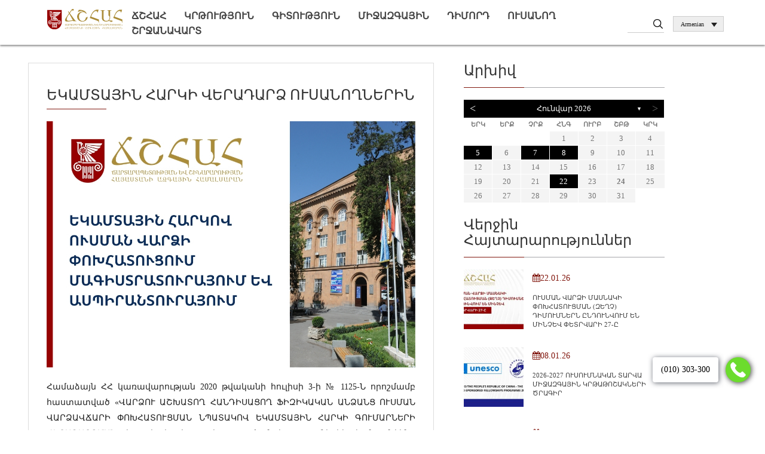

--- FILE ---
content_type: text/html; charset=UTF-8
request_url: https://nuaca.am/archives/ads/%D5%A5%D5%AF%D5%A1%D5%B4%D5%BF%D5%A1%D5%B5%D5%AB%D5%B6-%D5%B0%D5%A1%D6%80%D5%AF%D5%AB-%D5%BE%D5%A5%D6%80%D5%A1%D5%A4%D5%A1%D6%80%D5%B1-%D5%B8%D6%82%D5%BD%D5%A1%D5%B6%D5%B8%D5%B2%D5%B6%D5%A5%D6%80-3/
body_size: 31922
content:
<!doctype html>
<html>
<head><meta http-equiv="Content-Type" content="text/html; charset=utf-8">
<meta name="viewport" content="width=device-width, initial-scale=1, maximum-scale=1, user-scalable=no">
<title>ԵԿԱՄՏԱՅԻՆ ՀԱՐԿԻ ՎԵՐԱԴԱՐՁ ՈՒՍԱՆՈՂՆԵՐԻՆ |  nuaca </title> 
<!--<link rel="shortcut icon" href="/favicon.ico" type="image/x-icon">-->
<!--<link rel="icon" href="/favicon.ico" type="image/x-icon">-->
<meta property="fb:app_id"          content="220949608256187" /> 
<meta property="og:url"           content="https://nuaca.am/archives/ads/%d5%a5%d5%af%d5%a1%d5%b4%d5%bf%d5%a1%d5%b5%d5%ab%d5%b6-%d5%b0%d5%a1%d6%80%d5%af%d5%ab-%d5%be%d5%a5%d6%80%d5%a1%d5%a4%d5%a1%d6%80%d5%b1-%d5%b8%d6%82%d5%bd%d5%a1%d5%b6%d5%b8%d5%b2%d5%b6%d5%a5%d6%80-3/" />
<meta property="og:type"          content="website" />
<meta property="og:title"         content="ԵԿԱՄՏԱՅԻՆ ՀԱՐԿԻ ՎԵՐԱԴԱՐՁ ՈՒՍԱՆՈՂՆԵՐԻՆ" />
<meta property="og:description"   content="Համաձայն ՀՀ կառավարության 2020 թվականի հուլիսի 3-ի № 1125-Ն որոշմամբ հաստատված" />
<meta property="og:image"         content="https://nuaca.am/wp-content/uploads/2023/09/Մասնագիտական-ոլորտների-արդի-մարտահրավերներն-ու-երիտասարդական-գիտական-ներուժը-խորագրով-1.jpg" />
<!-- Global site tag (gtag.js) - Google Analytics -->
<script async src="https://www.googletagmanager.com/gtag/js?id=UA-171558908-1"></script>
<script>
window.dataLayer = window.dataLayer || [];
function gtag(){dataLayer.push(arguments);}
gtag('js', new Date());
gtag('config', 'UA-171558908-1');
</script>
<!-- Meta Pixel Code -->
<style>
#wpadminbar #wp-admin-bar-vtrts_free_top_button .ab-icon:before {
content: "\f185";
color: #1DAE22;
top: 3px;
}
</style>
<meta name='robots' content='max-image-preview:large' />
<link rel='dns-prefetch' href='//cdnjs.cloudflare.com' />
<link rel='stylesheet' id='twb-open-sans-css'  href='https://fonts.googleapis.com/css?family=Open+Sans%3A300%2C400%2C500%2C600%2C700%2C800&#038;display=swap&#038;ver=5.7.14' type='text/css' media='all' />
<!-- <link rel='stylesheet' id='twbbwg-global-css'  href='https://nuaca.am/wp-content/plugins/photo-gallery/booster/assets/css/global.css?ver=1.0.0' type='text/css' media='all' /> -->
<!-- <link rel='stylesheet' id='wp-block-library-css'  href='https://nuaca.am/wp-includes/css/dist/block-library/style.css?ver=5.7.14' type='text/css' media='all' /> -->
<!-- <link rel='stylesheet' id='automatic-youtube-gallery-public-css'  href='https://nuaca.am/wp-content/plugins/automatic-youtube-gallery/public/assets/css/public.css?ver=1.6.0' type='text/css' media='all' /> -->
<!-- <link rel='stylesheet' id='archives-cal-arw-theme1-css'  href='https://nuaca.am/wp-content/plugins/archives-calendar-widget/themes/arw-theme1.css?ver=1.0.15' type='text/css' media='all' /> -->
<!-- <link rel='stylesheet' id='contact-form-7-css'  href='https://nuaca.am/wp-content/plugins/contact-form-7/includes/css/styles.css?ver=5.4.2' type='text/css' media='all' /> -->
<!-- <link rel='stylesheet' id='bwg_fonts-css'  href='https://nuaca.am/wp-content/plugins/photo-gallery/css/bwg-fonts/fonts.css?ver=0.0.1' type='text/css' media='all' /> -->
<!-- <link rel='stylesheet' id='sumoselect-css'  href='https://nuaca.am/wp-content/plugins/photo-gallery/css/sumoselect.min.css?ver=3.4.6' type='text/css' media='all' /> -->
<!-- <link rel='stylesheet' id='mCustomScrollbar-css'  href='https://nuaca.am/wp-content/plugins/photo-gallery/css/jquery.mCustomScrollbar.min.css?ver=3.1.5' type='text/css' media='all' /> -->
<link rel="stylesheet" type="text/css" href="//nuaca.am/wp-content/cache/wpfc-minified/m9qy2zjw/470t.css" media="all"/>
<link rel='stylesheet' id='bwg_googlefonts-css'  href='https://fonts.googleapis.com/css?family=Ubuntu&#038;subset=greek,latin,greek-ext,vietnamese,cyrillic-ext,latin-ext,cyrillic' type='text/css' media='all' />
<!-- <link rel='stylesheet' id='bwg_frontend-css'  href='https://nuaca.am/wp-content/plugins/photo-gallery/css/styles.min.css?ver=1.8.21' type='text/css' media='all' /> -->
<!-- <link rel='stylesheet' id='wpml-legacy-dropdown-0-css'  href='//nuaca.am/wp-content/plugins/sitepress-multilingual-cms/templates/language-switchers/legacy-dropdown/style.css?ver=1' type='text/css' media='all' /> -->
<link rel="stylesheet" type="text/css" href="//nuaca.am/wp-content/cache/wpfc-minified/kb02r65o/470t.css" media="all"/>
<style id='wpml-legacy-dropdown-0-inline-css' type='text/css'>
.wpml-ls-statics-shortcode_actions{background-color:#e5e5e5;}.wpml-ls-statics-shortcode_actions, .wpml-ls-statics-shortcode_actions .wpml-ls-sub-menu, .wpml-ls-statics-shortcode_actions a {border-color:#cdcdcd;}.wpml-ls-statics-shortcode_actions a {color:#222222;background-color:#e5e5e5;}.wpml-ls-statics-shortcode_actions a:hover,.wpml-ls-statics-shortcode_actions a:focus {color:#000000;background-color:#eeeeee;}.wpml-ls-statics-shortcode_actions .wpml-ls-current-language>a {color:#222222;background-color:#eeeeee;}.wpml-ls-statics-shortcode_actions .wpml-ls-current-language:hover>a, .wpml-ls-statics-shortcode_actions .wpml-ls-current-language>a:focus {color:#000000;background-color:#eeeeee;}
</style>
<!-- <link rel='stylesheet' id='owlCarouselCSS-css'  href='https://nuaca.am/wp-content/themes/nuaca/js/OwlCarousel/owl.carousel.min.css?ver=5.7.14' type='text/css' media='all' /> -->
<!-- <link rel='stylesheet' id='owlThemeCSS-css'  href='https://nuaca.am/wp-content/themes/nuaca/js/OwlCarousel/owl.theme.default.min.css?ver=5.7.14' type='text/css' media='all' /> -->
<!-- <link rel='stylesheet' id='bootstrap-css'  href='https://nuaca.am/wp-content/themes/nuaca/bootstrap/css/bootstrap.css?ver=5.7.14' type='text/css' media='all' /> -->
<!-- <link rel='stylesheet' id='fontAwesome-css'  href='https://nuaca.am/wp-content/themes/nuaca/font-awesome/css/font-awesome.css?ver=5.7.14' type='text/css' media='all' /> -->
<!-- <link rel='stylesheet' id='fontCSS-css'  href='https://nuaca.am/wp-content/themes/nuaca/fonts/font.css?ver=5.7.14' type='text/css' media='all' /> -->
<!-- <link rel='stylesheet' id='mobileMenuCSS-css'  href='https://nuaca.am/wp-content/themes/nuaca/css/mobileMenu.css?ver=5.7.14' type='text/css' media='all' /> -->
<link rel="stylesheet" type="text/css" href="//nuaca.am/wp-content/cache/wpfc-minified/eqinydfi/470t.css" media="all"/>
<link rel='stylesheet' id='fancyboxCSS-css'  href='https://cdnjs.cloudflare.com/ajax/libs/fancybox/3.1.25/jquery.fancybox.min.css?ver=5.7.14' type='text/css' media='all' />
<!-- <link rel='stylesheet' id='style-name-css'  href='https://nuaca.am/wp-content/themes/nuaca/style.css?ver=5.7.14' type='text/css' media='all' /> -->
<!-- <link rel='stylesheet' id='cf7cf-style-css'  href='https://nuaca.am/wp-content/plugins/cf7-conditional-fields/style.css?ver=2.0.4' type='text/css' media='all' /> -->
<script src='//nuaca.am/wp-content/cache/wpfc-minified/dt2hh46j/470t.js' type="text/javascript"></script>
<!-- <script type='text/javascript' src='https://nuaca.am/wp-includes/js/jquery/jquery.js?ver=3.5.1' id='jquery-core-js'></script> -->
<!-- <script type='text/javascript' src='https://nuaca.am/wp-includes/js/jquery/jquery-migrate.js?ver=3.3.2' id='jquery-migrate-js'></script> -->
<!-- <script type='text/javascript' src='https://nuaca.am/wp-content/plugins/photo-gallery/booster/assets/js/circle-progress.js?ver=1.2.2' id='twbbwg-circle-js'></script> -->
<script type='text/javascript' id='twbbwg-global-js-extra'>
/* <![CDATA[ */
var twb = {"nonce":"6a533d9d8a","ajax_url":"https:\/\/nuaca.am\/wp-admin\/admin-ajax.php","plugin_url":"https:\/\/nuaca.am\/wp-content\/plugins\/photo-gallery\/booster","href":"https:\/\/nuaca.am\/wp-admin\/admin.php?page=twbbwg_photo-gallery"};
var twb = {"nonce":"6a533d9d8a","ajax_url":"https:\/\/nuaca.am\/wp-admin\/admin-ajax.php","plugin_url":"https:\/\/nuaca.am\/wp-content\/plugins\/photo-gallery\/booster","href":"https:\/\/nuaca.am\/wp-admin\/admin.php?page=twbbwg_photo-gallery"};
/* ]]> */
</script>
<script src='//nuaca.am/wp-content/cache/wpfc-minified/qimnkc68/470t.js' type="text/javascript"></script>
<!-- <script type='text/javascript' src='https://nuaca.am/wp-content/plugins/photo-gallery/booster/assets/js/global.js?ver=1.0.0' id='twbbwg-global-js'></script> -->
<!-- <script type='text/javascript' src='https://nuaca.am/wp-content/plugins/sitepress-multilingual-cms/res/js/jquery.cookie.js?ver=4.0.6' id='jquery.cookie-js'></script> -->
<script type='text/javascript' id='wpml-cookie-js-extra'>
/* <![CDATA[ */
var wpml_cookies = {"_icl_current_language":{"value":"hy","expires":1,"path":"\/"}};
var wpml_cookies = {"_icl_current_language":{"value":"hy","expires":1,"path":"\/"}};
/* ]]> */
</script>
<script src='//nuaca.am/wp-content/cache/wpfc-minified/qt3k6wyl/470t.js' type="text/javascript"></script>
<!-- <script type='text/javascript' src='https://nuaca.am/wp-content/plugins/sitepress-multilingual-cms/res/js/cookies/language-cookie.js?ver=4.0.6' id='wpml-cookie-js'></script> -->
<script type='text/javascript' id='ahc_front_js-js-extra'>
/* <![CDATA[ */
var ahc_ajax_front = {"ajax_url":"https:\/\/nuaca.am\/wp-admin\/admin-ajax.php","page_id":"122867","page_title":"\u0535\u053f\u0531\u0544\u054f\u0531\u0545\u053b\u0546 \u0540\u0531\u0550\u053f\u053b \u054e\u0535\u0550\u0531\u0534\u0531\u0550\u0541 \u0548\u0552\u054d\u0531\u0546\u0548\u0542\u0546\u0535\u0550\u053b\u0546","post_type":"ads"};
/* ]]> */
</script>
<script src='//nuaca.am/wp-content/cache/wpfc-minified/kdz6m07k/470t.js' type="text/javascript"></script>
<!-- <script type='text/javascript' src='https://nuaca.am/wp-content/plugins/visitors-traffic-real-time-statistics/js/front.js?ver=5.7.14' id='ahc_front_js-js'></script> -->
<script type='text/javascript' id='automatic-youtube-gallery-public-js-extra'>
/* <![CDATA[ */
var ayg_public = {"ajax_url":"https:\/\/nuaca.am\/wp-admin\/admin-ajax.php","i18n":{"show_more":"Show More","show_less":"Show Less"},"players":[]};
var ayg_public = {"ajax_url":"https:\/\/nuaca.am\/wp-admin\/admin-ajax.php","i18n":{"show_more":"Show More","show_less":"Show Less"},"top_offset":"10","players":[]};
/* ]]> */
</script>
<script src='//nuaca.am/wp-content/cache/wpfc-minified/77blj2gk/470t.js' type="text/javascript"></script>
<!-- <script type='text/javascript' src='https://nuaca.am/wp-content/plugins/automatic-youtube-gallery/public/assets/js/public.js?ver=1.6.0' id='automatic-youtube-gallery-public-js'></script> -->
<!-- <script type='text/javascript' src='https://nuaca.am/wp-content/plugins/archives-calendar-widget/admin/js/jquery.arcw-init.js?ver=1.0.15' id='jquery-arcw-js'></script> -->
<!-- <script type='text/javascript' src='https://nuaca.am/wp-content/plugins/photo-gallery/js/jquery.sumoselect.min.js?ver=3.4.6' id='sumoselect-js'></script> -->
<!-- <script type='text/javascript' src='https://nuaca.am/wp-content/plugins/photo-gallery/js/tocca.min.js?ver=2.0.9' id='bwg_mobile-js'></script> -->
<!-- <script type='text/javascript' src='https://nuaca.am/wp-content/plugins/photo-gallery/js/jquery.mCustomScrollbar.concat.min.js?ver=3.1.5' id='mCustomScrollbar-js'></script> -->
<!-- <script type='text/javascript' src='https://nuaca.am/wp-content/plugins/photo-gallery/js/jquery.fullscreen.min.js?ver=0.6.0' id='jquery-fullscreen-js'></script> -->
<script type='text/javascript' id='bwg_frontend-js-extra'>
/* <![CDATA[ */
var bwg_objectsL10n = {"bwg_field_required":"field is required.","bwg_mail_validation":"This is not a valid email address.","bwg_search_result":"There are no images matching your search.","bwg_select_tag":"Select Tag","bwg_order_by":"Order By","bwg_search":"Search","bwg_show_ecommerce":"Show Ecommerce","bwg_hide_ecommerce":"Hide Ecommerce","bwg_show_comments":"Show Comments","bwg_hide_comments":"Hide Comments","bwg_restore":"Restore","bwg_maximize":"Maximize","bwg_fullscreen":"Fullscreen","bwg_exit_fullscreen":"Exit Fullscreen","bwg_search_tag":"SEARCH...","bwg_tag_no_match":"No tags found","bwg_all_tags_selected":"All tags selected","bwg_tags_selected":"tags selected","play":"Play","pause":"Pause","is_pro":"","bwg_play":"Play","bwg_pause":"Pause","bwg_hide_info":"Hide info","bwg_show_info":"Show info","bwg_hide_rating":"Hide rating","bwg_show_rating":"Show rating","ok":"Ok","cancel":"Cancel","select_all":"Select all","lazy_load":"0","lazy_loader":"https:\/\/nuaca.am\/wp-content\/plugins\/photo-gallery\/images\/ajax_loader.png","front_ajax":"0","bwg_tag_see_all":"see all tags","bwg_tag_see_less":"see less tags"};
/* ]]> */
</script>
<script src='//nuaca.am/wp-content/cache/wpfc-minified/g14gm3gh/470t.js' type="text/javascript"></script>
<!-- <script type='text/javascript' src='https://nuaca.am/wp-content/plugins/photo-gallery/js/scripts.min.js?ver=1.8.21' id='bwg_frontend-js'></script> -->
<!-- <script type='text/javascript' src='//nuaca.am/wp-content/plugins/sitepress-multilingual-cms/templates/language-switchers/legacy-dropdown/script.js?ver=1' id='wpml-legacy-dropdown-0-js'></script> -->
<link rel="EditURI" type="application/rsd+xml" title="RSD" href="https://nuaca.am/xmlrpc.php?rsd" />
<link rel="wlwmanifest" type="application/wlwmanifest+xml" href="https://nuaca.am/wp-includes/wlwmanifest.xml" /> 
<meta name="generator" content="WordPress 5.7.14" />
<link rel="canonical" href="https://nuaca.am/archives/ads/%d5%a5%d5%af%d5%a1%d5%b4%d5%bf%d5%a1%d5%b5%d5%ab%d5%b6-%d5%b0%d5%a1%d6%80%d5%af%d5%ab-%d5%be%d5%a5%d6%80%d5%a1%d5%a4%d5%a1%d6%80%d5%b1-%d5%b8%d6%82%d5%bd%d5%a1%d5%b6%d5%b8%d5%b2%d5%b6%d5%a5%d6%80-3/" />
<link rel='shortlink' href='https://nuaca.am/?p=122867' />
<meta name="generator" content="WPML ver:4.0.6 stt:24,1,4,46;" />
</head>
<body class="ads-template-default single single-ads postid-122867">
<div class="" style="position: fixed;bottom: 10%;z-index: 99999;color: black;right: 3%;bottom: 80px;display: flex;right: 24px;">
<div style="box-shadow: 1px 1px 8px 0 rgb(59 64 76 / 80%);animation: purechat-launcher-appear 288ms cubic-bezier(.4,0,.2,1);animation-delay: 288ms;animation-fill-mode: both;background: #fff;border-radius: 4px;cursor: pointer;line-height: 42px;min-width: 0;padding: 0 14px;margin-right: 12px;white-space: nowrap;">(010) 303-300</div>
<img style="   filter: drop-shadow(1px 1px 5px #373737); width: 42px;height: 42px;" src="https://nuaca.am/wp-content/uploads/2022/12/phone-call-1.png">
</div>
<script type='text/javascript' data-cfasync='false'>window.purechatApi = { l: [], t: [], on: function () { this.l.push(arguments); } }; (function () { var done = false; var script = document.createElement('script'); script.async = true; script.type = 'text/javascript'; script.src = 'https://app.purechat.com/VisitorWidget/WidgetScript'; document.getElementsByTagName('HEAD').item(0).appendChild(script); script.onreadystatechange = script.onload = function (e) { if (!done && (!this.readyState || this.readyState == 'loaded' || this.readyState == 'complete')) { var w = new PCWidget({c: 'a15525a2-dd32-4eca-aeaf-f93b3204846d', f: true }); done = true; } }; })();</script>
<div id="fb-root"></div>
<!--<script>(function(d, s, id) {
var js, fjs = d.getElementsByTagName(s)[0];
if (d.getElementById(id)) return;
js = d.createElement(s); js.id = id;
js.src = "https://connect.facebook.net//all.js#xfbml=1&appId=220949608256187";
fjs.parentNode.insertBefore(js, fjs);
}(document, 'script', 'facebook-jssdk'));</script>-->
<script>(function(d, s, id) {
var js, fjs = d.getElementsByTagName(s)[0];
if (d.getElementById(id)) return;
js = d.createElement(s); js.id = id;
js.src = 'https://connect.facebook.net/hy_AM/all.js#xfbml=1&version=v3.1&appId=220949608256187&autoLogAppEvents=1';
fjs.parentNode.insertBefore(js, fjs);
}(document, 'script', 'facebook-jssdk'));</script>
<div class="mobileMenuParent">
<div class="MobileOverlay"></div>
<div class="fixBlock">
<div class="MobileMenuHeader">
<button class="btn-nav" id="btn-nav-mobile1">
<span class="icon-bar top"></span>
<span class="icon-bar middle"></span>
<span class="icon-bar bottom"></span>
</button>
<div class="MobileLogoParent">
<div class="MobileLogo" style="    width: 65%;">
<a href="https://nuaca.am">
<img style="margin-top: 30px;" src="https://nuaca.am/wp-content/themes/nuaca/images/logo_arm.svg" alt="" title="">
</a>
</div>
<div class="logoTextBlocl" style="display:none;">
<h1 class="logo_text">ՃԱՐՏԱՐԱՊԵՏՈՒԹՅԱՆ ԵՎ ՇԻՆԱՐԱՐՈՒԹՅԱՆ ՀԱՅԱՍՏԱՆԻ ԱԶԳԱՅԻՆ ՀԱՄԱԼՍԱՐԱՆ</h1>
<span class="logo_botton_text"></span>
</div>
</div>
<div class="search" style="background: #b2b2b2;">
<form role="search" method="get" id="searchform" action="https://nuaca.am/" >
<input type="text" value="" name="s" id="s" class="formControl" />
<input type="submit" id="searchsubmit" value=""  class="searchBottom"/>
</form>
</div>
<div class="clearfix mobileLangeBtn">
<ul class="headSocial socialIcons ulreset mobileSocial">
<li><a target="_blank" href="https://www.facebook.com/nuacauniversity/"><span class="fa fa-facebook"></span></a></li>
<li><a target="_blank" href="https://www.youtube.com/channel/UCEl7beVoAPo5Q20I8k79JRA"><i class="fa fa-youtube-square fa-1x" aria-hidden="true"></i></a></li>
<li><a target="_blank" href="https://login.microsoftonline.com/"><i class="fa fa-envelope fa-1x" aria-hidden="true"></i></a></li>
<li><a target="_blank" class="moodle" href="http://e-learning.nuaca.am/"></a></li>
</ul>
<div class="lanSelectior lanSelectiorNav langsMobile">
<div
class="wpml-ls-statics-shortcode_actions wpml-ls wpml-ls-legacy-dropdown js-wpml-ls-legacy-dropdown">
<ul>
<li tabindex="0" class="wpml-ls-slot-shortcode_actions wpml-ls-item wpml-ls-item-hy wpml-ls-current-language wpml-ls-first-item wpml-ls-item-legacy-dropdown">
<a href="#" class="js-wpml-ls-item-toggle wpml-ls-item-toggle"><span class="wpml-ls-native">Armenian</span></a>
<ul class="wpml-ls-sub-menu">
<li class="wpml-ls-slot-shortcode_actions wpml-ls-item wpml-ls-item-ru">
<a href="https://nuaca.am/archives/ads/%d0%b2%d0%be%d0%b7%d0%b2%d1%80%d0%b0%d1%82-%d0%bf%d0%be%d0%b4%d0%be%d1%85%d0%be%d0%b4%d0%bd%d0%be%d0%b3%d0%be-%d0%bd%d0%b0%d0%bb%d0%be%d0%b3%d0%b0-%d1%81%d1%82%d1%83%d0%b4%d0%b5%d0%bd%d1%82%d0%b0-3/?lang=ru" class="wpml-ls-link"><span class="wpml-ls-native">Russian</span></a>
</li>
<li class="wpml-ls-slot-shortcode_actions wpml-ls-item wpml-ls-item-en">
<a href="https://nuaca.am/archives/ads/income-tax-refunds-for-the-students-2/?lang=en" class="wpml-ls-link"><span class="wpml-ls-native">English</span></a>
</li>
<li class="wpml-ls-slot-shortcode_actions wpml-ls-item wpml-ls-item-fr wpml-ls-last-item">
<a href="https://nuaca.am/archives/ads/remboursement-dimpot-sur-le-revenu-pour-les-etudiants-2/?lang=fr" class="wpml-ls-link"><span class="wpml-ls-native">French</span></a>
</li>			</ul>
</li>
</ul>
</div></div>
</div>
</div>
<div id="cssmenu" class="nav-content"><ul id="menu-topmenu" class=""><li id="menu-item-134857" class="linkDisabled menu-item menu-item-type-post_type menu-item-object-page menu-item-has-children menu-item-134857"><a href="https://nuaca.am/%d5%b3%d5%b7%d5%b0%d5%a1%d5%b0/">ՃՇՀԱՀ</a>
<ul class="sub-menu">
<li id="menu-item-74081" class="menu-item menu-item-type-post_type menu-item-object-page menu-item-74081"><a href="https://nuaca.am/%d5%ba%d5%a1%d5%bf%d5%b4%d5%b8%d6%82%d5%a9%d5%b5%d5%b8%d6%82%d5%b6/">Պատմություն</a></li>
<li id="menu-item-74082" class="menu-item menu-item-type-post_type menu-item-object-page menu-item-74082"><a href="https://nuaca.am/%d5%ad%d5%b8%d6%80%d5%b0%d6%80%d5%a4%d5%a1%d5%b6%d5%ab%d5%b7%d5%b6%d5%a5%d6%80/">Խորհրդանիշեր</a></li>
<li id="menu-item-74101" class="menu-item menu-item-type-post_type menu-item-object-page menu-item-74101"><a href="https://nuaca.am/%d5%b0%d5%b8%d5%a3%d5%a1%d5%a2%d5%a1%d6%80%d5%b1%d5%b8%d6%82%d5%b6%d5%a5%d6%80%d5%ab-%d5%ad%d5%b8%d6%80%d5%b0%d5%b8%d6%82%d6%80%d5%a4/">Հոգաբարձուների խորհուրդ</a></li>
<li id="menu-item-74105" class="menu-item menu-item-type-post_type menu-item-object-page menu-item-74105"><a href="https://nuaca.am/%d5%a3%d5%ab%d5%bf%d5%a1%d5%af%d5%a1%d5%b6-%d5%ad%d5%b8%d6%80%d5%b0%d5%b8%d6%82%d6%80%d5%a4/">Գիտական խորհուրդ</a></li>
<li id="menu-item-74103" class="menu-item menu-item-type-post_type menu-item-object-page menu-item-74103"><a href="https://nuaca.am/%d5%b3%d5%b7%d5%b0%d5%a1%d5%b0/%d5%bc%d5%a5%d5%af%d5%bf%d5%b8%d6%80%d5%a1%d5%bf/">Ռեկտորատ</a></li>
<li id="menu-item-139575" class="menu-item menu-item-type-post_type menu-item-object-page menu-item-139575"><a href="https://nuaca.am/%d5%b3%d5%b7%d5%b0%d5%a1%d5%b0/%d5%b3%d5%b7%d5%b0%d5%a1%d5%b0-%d5%af%d5%a1%d5%bc%d5%b8%d6%82%d6%81%d5%be%d5%a1%d5%ae%d6%84/">Կառուցվածք</a></li>
<li id="menu-item-90115" class="menu-item menu-item-type-post_type menu-item-object-page menu-item-90115"><a href="https://nuaca.am/%d5%b4%d5%ab%d5%bb%d5%a1%d5%a6%d5%a3%d5%a1%d5%b5%d5%ab%d5%b6/%d5%b4%d5%a5%d6%80-%d5%b4%d5%a1%d5%bd%d5%ab%d5%b6/%d6%83%d5%a1%d5%bd%d5%bf%d5%a1%d5%a9%d5%b2%d5%a9%d5%a5%d6%80/">Փաստաթղթեր</a></li>
<li id="menu-item-74131" class="menu-item menu-item-type-post_type menu-item-object-page menu-item-74131"><a href="https://nuaca.am/%d5%bf%d5%a5%d5%bd%d5%a1%d5%b6%d5%b5%d5%b8%d6%82%d5%a9%d5%a5%d6%80/">Տեսանյութեր</a></li>
<li id="menu-item-138959" class="menu-item menu-item-type-post_type menu-item-object-page menu-item-138959"><a href="https://nuaca.am/%d5%b3%d5%b7%d5%b0%d5%a1%d5%b0/%d5%b4%d5%a1%d5%b4%d5%b8%d6%82%d5%ac%d5%a8-%d5%b4%d5%a5%d6%80-%d5%b4%d5%a1%d5%bd%d5%ab%d5%b6/">Մամուլը մեր մասին</a></li>
</ul>
</li>
<li id="menu-item-292" class="linkDisabled menu-item menu-item-type-post_type menu-item-object-page menu-item-has-children menu-item-292"><a href="https://nuaca.am/%d5%af%d6%80%d5%a9%d5%b8%d6%82%d5%a9%d5%b5%d5%b8%d6%82%d5%b6/">Կրթություն</a>
<ul class="sub-menu">
<li id="menu-item-141613" class="menu-item menu-item-type-post_type menu-item-object-page menu-item-141613"><a href="https://nuaca.am/%d6%86%d5%a1%d5%af%d5%b8%d6%82%d5%ac%d5%bf%d5%a5%d5%bf%d5%b6%d5%a5%d6%80/">Ֆակուլտետներ</a></li>
<li id="menu-item-141618" class="menu-item menu-item-type-post_type menu-item-object-page menu-item-141618"><a href="https://nuaca.am/%d5%af%d6%80%d5%a9%d5%a1%d5%af%d5%a1%d5%b6-%d5%ae%d6%80%d5%a1%d5%a3%d6%80%d5%a5%d6%80/">Կրթական ծրագրեր</a></li>
<li id="menu-item-1209" class="menu-item menu-item-type-post_type menu-item-object-page menu-item-1209"><a href="https://nuaca.am/%d5%af%d6%80%d5%a9%d5%b8%d6%82%d5%a9%d5%b5%d5%b8%d6%82%d5%b6/%d5%b0%d5%a5%d5%bf%d5%a2%d5%b8%d6%82%d5%b0%d5%a1%d5%af%d5%a1%d5%b6-%d5%af%d6%80%d5%a9%d5%b8%d6%82%d5%a9%d5%b5%d5%b8%d6%82%d5%b6/">Հետբուհական կրթություն</a></li>
<li id="menu-item-83848" class="menu-item menu-item-type-custom menu-item-object-custom menu-item-83848"><a target="_blank" rel="noopener" href="http://e-learning2.nuaca.am/">MOODLE ՀԱՐԹԱԿ</a></li>
<li id="menu-item-74115" class="menu-item menu-item-type-post_type menu-item-object-page menu-item-74115"><a href="https://nuaca.am/innesc-%d5%af%d5%a5%d5%b6%d5%bf%d6%80%d5%b8%d5%b6/innesc-%d5%af%d5%a5%d5%b6%d5%bf%d6%80%d5%b8%d5%b6%d5%ab-%d5%b4%d5%a1%d5%bd%d5%ab%d5%b6/%d5%ae%d6%80%d5%a1%d5%a3%d6%80%d5%a5%d6%80-%d5%a5%d5%be-%d5%b6%d5%a1%d5%ad%d5%a1%d5%a3%d5%ae%d5%a5%d6%80/">Ծրագրեր</a></li>
<li id="menu-item-140012" class="menu-item menu-item-type-post_type menu-item-object-page menu-item-140012"><a href="https://nuaca.am/%d5%be%d5%a5%d6%80%d5%a1%d5%ba%d5%a1%d5%bf%d6%80%d5%a1%d5%bd%d5%bf%d5%b4%d5%a1%d5%b6-%d5%a4%d5%a1%d5%bd%d5%a8%d5%b6%d5%a9%d5%a1%d6%81%d5%b6%d5%a5%d6%80/">Վերապատրաստման դասընթացներ</a></li>
</ul>
</li>
<li id="menu-item-350" class="linkDisabled menu-item menu-item-type-post_type menu-item-object-page menu-item-has-children menu-item-350"><a href="https://nuaca.am/%d5%a3%d5%ab%d5%bf%d5%b8%d6%82%d5%a9%d5%b5%d5%b8%d6%82%d5%b6/">Գիտություն</a>
<ul class="sub-menu">
<li id="menu-item-1210" class="menu-item menu-item-type-post_type menu-item-object-page menu-item-1210"><a href="https://nuaca.am/%d5%a3%d5%ab%d5%bf%d5%b8%d6%82%d5%a9%d5%b5%d5%b8%d6%82%d5%b6/%d5%a3%d5%ab%d5%bf%d5%a1%d5%af%d5%a1%d5%b6-%d5%a3%d5%b8%d6%80%d5%ae%d5%b8%d6%82%d5%b6%d5%a5%d5%b8%d6%82%d5%a9%d5%b5%d5%b8%d6%82%d5%b6/">Գիտական գործունեություն</a></li>
<li id="menu-item-90116" class="menu-item menu-item-type-post_type menu-item-object-page menu-item-90116"><a href="https://nuaca.am/%d5%a3%d5%ab%d5%bf%d5%a1%d5%af%d5%a1%d5%b6-%d5%ae%d6%80%d5%a1%d5%a3%d6%80%d5%a5%d6%80-%d5%a5%d5%be-%d5%a4%d6%80%d5%a1%d5%b4%d5%a1%d5%b7%d5%b6%d5%b8%d6%80%d5%b0%d5%b6%d5%a5%d6%80/">ԳԻՏԱԿԱՆ ԾՐԱԳՐԵՐ ԵՎ ԴՐԱՄԱՇՆՈՐՀՆԵՐ</a></li>
<li id="menu-item-139654" class="menu-item menu-item-type-post_type menu-item-object-page menu-item-139654"><a href="https://nuaca.am/%d5%a3%d5%ab%d5%bf%d5%b8%d6%82%d5%a9%d5%b5%d5%b8%d6%82%d5%b6/%d5%ba%d5%a1%d6%80%d5%a2%d5%a5%d6%80%d5%a1%d5%af%d5%a1%d5%b6%d5%b6%d5%a5%d6%80-2/">ՀՐԱՏԱՐԱԿՉՈՒԹՅՈՒՆ</a></li>
<li id="menu-item-90117" class="menu-item menu-item-type-post_type menu-item-object-page menu-item-90117"><a href="https://nuaca.am/%d5%a3%d5%ab%d5%bf%d5%a1%d5%aa%d5%b8%d5%b2%d5%b8%d5%be%d5%b6%d5%a5%d6%80/">ԳԻՏԱԺՈՂՈՎՆԵՐ</a></li>
<li id="menu-item-1211" class="linkDisabled menu-item menu-item-type-post_type menu-item-object-page menu-item-has-children menu-item-1211"><a href="https://nuaca.am/%d5%a3%d5%ab%d5%bf%d5%b8%d6%82%d5%a9%d5%b5%d5%b8%d6%82%d5%b6/%d5%b4%d5%a1%d5%bd%d5%b6%d5%a1%d5%a3%d5%ab%d5%bf%d5%a1%d5%af%d5%a1%d5%b6-%d5%ad%d5%b8%d6%80%d5%b0%d5%b8%d6%82%d6%80%d5%a4%d5%b6%d5%a5%d6%80/">ՄԱՍՆԱԳԻՏԱԿԱՆ ԽՈՐՀՈՒՐԴՆԵՐ</a>
<ul class="sub-menu">
<li id="menu-item-140009" class="menu-item menu-item-type-post_type menu-item-object-page menu-item-140009"><a href="https://nuaca.am/%d5%a3%d5%ab%d5%bf%d5%b8%d6%82%d5%a9%d5%b5%d5%b8%d6%82%d5%b6/%d5%b4%d5%a1%d5%bd%d5%b6%d5%a1%d5%a3%d5%ab%d5%bf%d5%a1%d5%af%d5%a1%d5%b6-%d5%ad%d5%b8%d6%80%d5%b0%d5%b8%d6%82%d6%80%d5%a4%d5%b6%d5%a5%d6%80/%d5%ad%d5%b8%d6%80%d5%b0%d5%b8%d6%82%d6%80%d5%a4%d5%b6%d5%a5%d6%80%d5%ab-%d5%af%d5%a1%d5%a6%d5%b4%d5%a5%d6%80/">Խորհուրդների կազմեր</a></li>
<li id="menu-item-76650" class="menu-item menu-item-type-post_type menu-item-object-page menu-item-76650"><a href="https://nuaca.am/%d5%a3%d5%ab%d5%bf%d5%b8%d6%82%d5%a9%d5%b5%d5%b8%d6%82%d5%b6/%d5%b4%d5%a1%d5%bd%d5%b6%d5%a1%d5%a3%d5%ab%d5%bf%d5%a1%d5%af%d5%a1%d5%b6-%d5%ad%d5%b8%d6%80%d5%b0%d5%b8%d6%82%d6%80%d5%a4%d5%b6%d5%a5%d6%80/%d5%b7%d5%ab%d5%b6%d5%a1%d6%80%d5%a1%d6%80%d5%b8%d6%82%d5%a9%d5%b5%d5%b8%d6%82%d5%b6-030-%d5%b4%d5%a1%d5%bd%d5%b6%d5%a1%d5%a3%d5%ab%d5%bf%d5%a1%d5%af%d5%a1%d5%b6-%d5%ad%d5%b8%d6%80%d5%b0%d5%b8%d6%82/">Շինարարություն – 030 մասնագիտական խորհուրդ</a></li>
<li id="menu-item-60254" class="menu-item menu-item-type-post_type menu-item-object-page menu-item-60254"><a href="https://nuaca.am/%d5%a3%d5%ab%d5%bf%d5%b8%d6%82%d5%a9%d5%b5%d5%b8%d6%82%d5%b6/%d5%b4%d5%a1%d5%bd%d5%b6%d5%a1%d5%a3%d5%ab%d5%bf%d5%a1%d5%af%d5%a1%d5%b6-%d5%ad%d5%b8%d6%80%d5%b0%d5%b8%d6%82%d6%80%d5%a4%d5%b6%d5%a5%d6%80/029-%d5%b4%d5%a1%d5%bd%d5%b6%d5%a1%d5%a3%d5%ab%d5%bf%d5%a1%d5%af%d5%a1%d5%b6-%d5%ad%d5%b8%d6%80%d5%b0%d5%b8%d6%82%d6%80%d5%a4/">Ճարտարապետություն – 029 մասնագիտական խորհուրդ</a></li>
</ul>
</li>
<li id="menu-item-86741" class="menu-item menu-item-type-post_type menu-item-object-page menu-item-86741"><a href="https://nuaca.am/%d5%a3%d5%ab%d5%bf%d5%b8%d6%82%d5%a9%d5%b5%d5%b8%d6%82%d5%b6/%d5%a3%d5%ab%d5%bf%d5%a1%d5%bf%d5%a5%d5%ad%d5%b6%d5%ab%d5%af%d5%a1%d5%af%d5%a1%d5%b6-%d5%ad%d5%b8%d6%80%d5%b0%d5%b8%d6%82%d6%80%d5%a4/">ԳԻՏԱՏԵԽՆԻԿԱԿԱՆ ԽՈՐՀՈՒՐԴ</a></li>
<li id="menu-item-1226" class="menu-item menu-item-type-post_type menu-item-object-page menu-item-1226"><a href="https://nuaca.am/%d5%a3%d5%ab%d5%bf%d5%b8%d6%82%d5%a9%d5%b5%d5%b8%d6%82%d5%b6/%d5%b0%d6%80%d5%a1%d5%ba%d5%a1%d6%80%d5%a1%d5%af%d5%b8%d6%82%d5%b4%d5%b6%d5%a5%d6%80/">ՀՐԱՊԱՐԱԿՈՒՄՆԵՐ</a></li>
</ul>
</li>
<li id="menu-item-90118" class="linkDisabled menu-item menu-item-type-post_type menu-item-object-page menu-item-has-children menu-item-90118"><a href="https://nuaca.am/%d5%b4%d5%ab%d5%bb%d5%a1%d5%a6%d5%a3%d5%a1%d5%b5%d5%ab%d5%b6/">Միջազգային</a>
<ul class="sub-menu">
<li id="menu-item-77918" class="menu-item menu-item-type-post_type menu-item-object-page menu-item-77918"><a href="https://nuaca.am/%d5%b4%d5%ab%d5%bb%d5%a1%d5%a6%d5%a3%d5%a1%d5%b5%d5%ab%d5%b6/%d5%b4%d5%a5%d6%80-%d5%b4%d5%a1%d5%bd%d5%ab%d5%b6/">Միջազգային գործունեություն</a></li>
<li id="menu-item-77929" class="menu-item menu-item-type-post_type menu-item-object-page menu-item-77929"><a href="https://nuaca.am/%d5%b4%d5%ab%d5%bb%d5%a1%d5%a6%d5%a3%d5%a1%d5%b5%d5%ab%d5%b6/%d5%b0%d5%a1%d5%b4%d5%a1%d5%a3%d5%b8%d6%80%d5%ae%d5%a1%d5%af%d6%81%d5%b8%d6%82%d5%a9%d5%b5%d5%a1%d5%b6-%d5%ba%d5%a1%d5%b5%d5%b4%d5%a1%d5%b6%d5%a1%d5%a3%d6%80%d5%a5%d6%80-%d5%ae%d6%80%d5%a1%d5%a3/">Միջազգային համագործակցություն</a></li>
<li id="menu-item-78000" class="menu-item menu-item-type-post_type menu-item-object-page menu-item-78000"><a href="https://nuaca.am/%d5%b4%d5%ab%d5%bb%d5%a1%d5%a6%d5%a3%d5%a1%d5%b5%d5%ab%d5%b6/%d5%a8%d5%b6%d5%a9%d5%a1%d6%81%d5%ab%d5%af-3/">Միջազգային ծրագրեր</a></li>
</ul>
</li>
<li id="menu-item-3643" class="linkDisabled menu-item menu-item-type-post_type menu-item-object-page menu-item-has-children menu-item-3643"><a href="https://nuaca.am/%d5%a4%d5%ab%d5%b4%d5%b8%d6%80%d5%a4/">Դիմորդ</a>
<ul class="sub-menu">
<li id="menu-item-3646" class="linkDisabled menu-item menu-item-type-post_type menu-item-object-page menu-item-has-children menu-item-3646"><a href="https://nuaca.am/%d5%a4%d5%ab%d5%b4%d5%b8%d6%80%d5%a4/%d5%a2%d5%a1%d5%af%d5%a1%d5%ac%d5%a1%d5%be%d6%80%d5%ab%d5%a1%d5%bf/">Բակալավրիատ</a>
<ul class="sub-menu">
<li id="menu-item-6531" class="menu-item menu-item-type-post_type menu-item-object-page menu-item-6531"><a href="https://nuaca.am/%d5%a4%d5%ab%d5%b4%d5%b8%d6%80%d5%a4/%d5%a2%d5%a1%d5%af%d5%a1%d5%ac%d5%a1%d5%be%d6%80%d5%ab%d5%a1%d5%bf/%d5%a2%d5%a1%d5%af%d5%a1%d5%ac%d5%a1%d5%be%d6%80%d5%ab%d5%a1%d5%bf-%d5%ab%d5%b6%d5%b9%d5%ba%d5%a5%d5%bd-%d5%a4%d5%ab%d5%b4%d5%a5%d5%ac/">Ինչպես դիմել</a></li>
<li id="menu-item-3648" class="menu-item menu-item-type-post_type menu-item-object-page menu-item-3648"><a href="https://nuaca.am/%d5%a4%d5%ab%d5%b4%d5%b8%d6%80%d5%a4/%d5%a2%d5%a1%d5%af%d5%a1%d5%ac%d5%a1%d5%be%d6%80%d5%ab%d5%a1%d5%bf/%d5%b8%d6%82%d5%bd%d5%b4%d5%a1%d5%b6-%d5%be%d5%a1%d6%80%d5%b1%d5%a5%d6%80-%d6%87-%d6%84%d5%b6%d5%b6%d5%b8%d6%82%d5%a9%d5%b5%d5%b8%d6%82%d5%b6%d5%b6%d5%a5%d6%80/">Քննություններ և վարձեր</a></li>
<li id="menu-item-73683" class="menu-item menu-item-type-post_type menu-item-object-page menu-item-73683"><a href="https://nuaca.am/%d5%a4%d5%ab%d5%b4%d5%b8%d6%80%d5%a4/%d5%a2%d5%a1%d5%af%d5%a1%d5%ac%d5%a1%d5%be%d6%80%d5%ab%d5%a1%d5%bf/%d5%b6%d5%a5%d6%80%d5%a2%d5%b8%d6%82%d5%b0%d5%a1%d5%af%d5%a1%d5%b6-%d6%84%d5%b6%d5%b6%d5%a1%d5%af%d5%a1%d5%b6-%d5%a1%d5%bc%d5%a1%d6%80%d5%af%d5%a1%d5%b6%d5%b6%d5%a5%d6%80/">Քննական առարկաններ</a></li>
<li id="menu-item-117759" class="menu-item menu-item-type-post_type menu-item-object-page menu-item-117759"><a href="https://nuaca.am/%d5%a4%d5%ab%d5%b4%d5%b8%d6%80%d5%a4/%d5%a2%d5%a1%d5%af%d5%a1%d5%ac%d5%a1%d5%be%d6%80%d5%ab%d5%a1%d5%bf/%d5%a1%d5%b6%d5%be%d5%b3%d5%a1%d6%80-%d6%87-%d5%be%d5%b3%d5%a1%d6%80%d5%b8%d5%be%d5%ab-%d5%bf%d5%a5%d5%b2%d5%a5%d6%80/">Անվճար և վճարովի տեղեր</a></li>
<li id="menu-item-3672" class="menu-item menu-item-type-post_type menu-item-object-page menu-item-3672"><a href="https://nuaca.am/%d5%a4%d5%ab%d5%b4%d5%b8%d6%80%d5%a4/%d5%b4%d5%a1%d5%bd%d5%b6%d5%a1%d5%a3%d5%ab%d5%bf%d5%b8%d6%82%d5%a9%d5%b5%d5%b8%d6%82%d5%b6%d5%b6%d5%a5%d6%80/">Մասնագիտություններ</a></li>
<li id="menu-item-148750" class="menu-item menu-item-type-post_type menu-item-object-page menu-item-148750"><a href="https://nuaca.am/%d5%a4%d5%ab%d5%b4%d5%b8%d6%80%d5%a4/%d5%a2%d5%a1%d5%af%d5%a1%d5%ac%d5%a1%d5%be%d6%80%d5%ab%d5%a1%d5%bf/%d5%b6%d5%a1%d5%ad%d5%a1%d5%ba%d5%a1%d5%bf%d6%80%d5%a1%d5%bd%d5%bf%d5%a1%d5%af%d5%a1%d5%b6-%d5%a4%d5%a1%d5%bd%d5%a8%d5%b6%d5%a9%d5%a1%d6%81%d5%b6%d5%a5%d6%80/">Նախապատրաստական դասընթացներ</a></li>
<li id="menu-item-115312" class="menu-item menu-item-type-post_type menu-item-object-page menu-item-115312"><a href="https://nuaca.am/%d5%a4%d5%ab%d5%b4%d5%b8%d6%80%d5%a4/%d5%a2%d5%a1%d5%af%d5%a1%d5%ac%d5%a1%d5%be%d6%80%d5%ab%d5%a1%d5%bf/%d6%84%d5%b8%d5%ac%d5%a5%d5%bb%d5%ab%d6%81-%d5%bf%d5%a5%d5%b2%d5%a1%d6%83%d5%b8%d5%ad%d5%b8%d6%82%d5%a9%d5%b5%d5%b8%d6%82%d5%b6/">Քոլեջից տեղափոխություն</a></li>
<li id="menu-item-118197" class="menu-item menu-item-type-custom menu-item-object-custom menu-item-118197"><a target="_blank" rel="noopener" href="https://nuaca.am/archives/ads/%d5%af%d5%a1%d6%80%d5%a5%d5%be%d5%b8%d6%80-%d5%bf%d5%a5%d5%b2%d5%a5%d5%af%d5%b8%d6%82%d5%a9%d5%b5%d5%b8%d6%82%d5%b6-%d5%b3%d5%b7%d5%b0%d5%a1%d5%b0-%d5%a4%d5%ab%d5%b4%d5%b8%d6%80%d5%a4%d5%b6%d5%a5-2">ՃՇՀԱՀ Հաշվեհամար</a></li>
</ul>
</li>
<li id="menu-item-3653" class="linkDisabled menu-item menu-item-type-post_type menu-item-object-page menu-item-has-children menu-item-3653"><a href="https://nuaca.am/%d5%a4%d5%ab%d5%b4%d5%b8%d6%80%d5%a4/%d5%b4%d5%a1%d5%a3%d5%ab%d5%bd%d5%bf%d6%80%d5%a1%d5%bf%d5%b8%d6%82%d6%80%d5%a1/">Մագիստրատուրա</a>
<ul class="sub-menu">
<li id="menu-item-3651" class="menu-item menu-item-type-post_type menu-item-object-page menu-item-3651"><a href="https://nuaca.am/%d5%a4%d5%ab%d5%b4%d5%b8%d6%80%d5%a4/%d5%b4%d5%a1%d5%a3%d5%ab%d5%bd%d5%bf%d6%80%d5%a1%d5%bf%d5%b8%d6%82%d6%80%d5%a1/%d5%b4%d5%a1%d5%a3%d5%ab%d5%bd%d5%bf%d6%80%d5%a1%d5%bf%d5%b8%d6%82%d6%80%d5%a1-%d5%ab%d5%b6%d5%b9%d5%ba%d5%a5%d5%bd-%d5%a4%d5%ab%d5%b4%d5%a5%d5%ac/">Ինչպես դիմել</a></li>
<li id="menu-item-3657" class="menu-item menu-item-type-post_type menu-item-object-page menu-item-3657"><a href="https://nuaca.am/%d5%a4%d5%ab%d5%b4%d5%b8%d6%80%d5%a4/%d5%b4%d5%a1%d5%a3%d5%ab%d5%bd%d5%bf%d6%80%d5%a1%d5%bf%d5%b8%d6%82%d6%80%d5%a1/%d5%b4%d5%a1%d5%a3%d5%ab%d5%bd%d5%bf%d6%80%d5%a1%d5%bf%d5%b8%d6%82%d6%80%d5%a1-%d5%b4%d5%a1%d5%bd%d5%b6%d5%a1%d5%a3%d5%ab%d5%bf%d5%b8%d6%82%d5%a9%d5%b5%d5%b8%d6%82%d5%b6%d5%b6%d5%a5%d6%80%d5%ab/">Մասնագիտությունների ցանկ</a></li>
<li id="menu-item-123220" class="menu-item menu-item-type-post_type menu-item-object-page menu-item-123220"><a href="https://nuaca.am/%d5%a4%d5%ab%d5%b4%d5%b8%d6%80%d5%a4/%d5%b4%d5%a1%d5%a3%d5%ab%d5%bd%d5%bf%d6%80%d5%a1%d5%bf%d5%b8%d6%82%d6%80%d5%a1/%d6%84%d5%b6%d5%b6%d5%a1%d5%af%d5%a1%d5%b6-%d5%b0%d5%a1%d6%80%d6%81%d5%a1%d5%b7%d5%a1%d6%80%d5%a5%d6%802/">Քննական հարցաշարեր</a></li>
</ul>
</li>
<li id="menu-item-3654" class="linkDisabled menu-item menu-item-type-post_type menu-item-object-page menu-item-has-children menu-item-3654"><a href="https://nuaca.am/%d5%a4%d5%ab%d5%b4%d5%b8%d6%80%d5%a4/%d5%a1%d5%bd%d5%ba%d5%ab%d6%80%d5%a1%d5%b6%d5%bf%d5%b8%d6%82%d6%80%d5%a1/">Հետբուհական կրթություն</a>
<ul class="sub-menu">
<li id="menu-item-3652" class="menu-item menu-item-type-post_type menu-item-object-page menu-item-3652"><a href="https://nuaca.am/%d5%a4%d5%ab%d5%b4%d5%b8%d6%80%d5%a4/%d5%a1%d5%bd%d5%ba%d5%ab%d6%80%d5%a1%d5%b6%d5%bf%d5%b8%d6%82%d6%80%d5%a1/%d5%a1%d5%bd%d5%ba%d5%ab%d6%80%d5%a1%d5%b6%d5%bf%d5%b8%d6%82%d6%80%d5%a1-%d5%ab%d5%b6%d5%b9%d5%ba%d5%a5%d5%bd-%d5%a4%d5%ab%d5%b4%d5%a5%d5%ac/">Ինչպես դիմել</a></li>
<li id="menu-item-3658" class="menu-item menu-item-type-post_type menu-item-object-page menu-item-3658"><a href="https://nuaca.am/%d5%a4%d5%ab%d5%b4%d5%b8%d6%80%d5%a4/%d5%a1%d5%bd%d5%ba%d5%ab%d6%80%d5%a1%d5%b6%d5%bf%d5%b8%d6%82%d6%80%d5%a1/%d5%a1%d5%bd%d5%ba%d5%ab%d6%80%d5%a1%d5%b6%d5%bf%d5%b8%d6%82%d6%80%d5%a1-%d5%b4%d5%a1%d5%bd%d5%b6%d5%a1%d5%a3%d5%ab%d5%bf%d5%b8%d6%82%d5%a9%d5%b5%d5%b8%d6%82%d5%b6%d5%b6%d5%a5%d6%80%d5%ab-%d6%81%d5%a1/">Մասնագիտությունների ցանկ</a></li>
<li id="menu-item-3670" class="menu-item menu-item-type-post_type menu-item-object-page menu-item-3670"><a href="https://nuaca.am/%d5%a4%d5%ab%d5%b4%d5%b8%d6%80%d5%a4/%d5%a1%d5%bd%d5%ba%d5%ab%d6%80%d5%a1%d5%b6%d5%bf%d5%b8%d6%82%d6%80%d5%a1/%d6%84%d5%b6%d5%b6%d5%b8%d6%82%d5%a9%d5%b5%d5%b8%d6%82%d5%b6%d5%b6%d5%a5%d6%80/">Քննություններ</a></li>
</ul>
</li>
<li id="menu-item-90126" class="linkDisabled menu-item menu-item-type-post_type menu-item-object-page menu-item-has-children menu-item-90126"><a href="https://nuaca.am/%d5%a1%d6%80%d5%bf%d5%a1%d5%bd%d5%a1%d5%b0%d5%b4%d5%a1%d5%b6%d6%81%d5%ab-%d5%a4%d5%ab%d5%b4%d5%b8%d6%80%d5%a4/">Արտասահմանցի դիմորդ</a>
<ul class="sub-menu">
<li id="menu-item-77924" class="menu-item menu-item-type-post_type menu-item-object-page menu-item-77924"><a href="https://nuaca.am/%d5%b4%d5%ab%d5%bb%d5%a1%d5%a6%d5%a3%d5%a1%d5%b5%d5%ab%d5%b6/%d5%b6%d5%a1%d5%ad%d5%a1%d5%ba%d5%a1%d5%bf%d6%80%d5%a1%d5%bd%d5%bf%d5%a1%d5%af%d5%a1%d5%b6/">Նախապատրաստական</a></li>
<li id="menu-item-77925" class="menu-item menu-item-type-post_type menu-item-object-page menu-item-77925"><a href="https://nuaca.am/%d5%b4%d5%ab%d5%bb%d5%a1%d5%a6%d5%a3%d5%a1%d5%b5%d5%ab%d5%b6/%d5%a2%d5%a1%d5%af%d5%a1%d5%ac%d5%a1%d5%be%d6%80%d5%ab%d5%a1%d5%bf1/">Բակալավրիատ</a></li>
<li id="menu-item-77928" class="menu-item menu-item-type-post_type menu-item-object-page menu-item-77928"><a href="https://nuaca.am/%d5%b4%d5%ab%d5%bb%d5%a1%d5%a6%d5%a3%d5%a1%d5%b5%d5%ab%d5%b6/%d5%b4%d5%a1%d5%a3%d5%ab%d5%bd%d5%bf%d6%80%d5%a1%d5%bf%d5%b8%d6%82%d6%80%d5%a11/">Մագիստրատուրա</a></li>
<li id="menu-item-77927" class="menu-item menu-item-type-post_type menu-item-object-page menu-item-77927"><a href="https://nuaca.am/%d5%b4%d5%ab%d5%bb%d5%a1%d5%a6%d5%a3%d5%a1%d5%b5%d5%ab%d5%b6/%d5%a1%d5%bd%d5%ba%d5%ab%d6%80%d5%a1%d5%b6%d5%bf%d5%b8%d6%82%d6%80%d5%a11/">Ասպիրանտուրա</a></li>
</ul>
</li>
<li id="menu-item-7708" class="linkDisabled menu-item menu-item-type-post_type menu-item-object-page menu-item-has-children menu-item-7708"><a href="https://nuaca.am/%d5%a4%d5%ab%d5%b4%d5%b8%d6%80%d5%a4/%d5%b7%d5%ab%d5%b6%d5%a1%d6%80%d5%a1%d6%80%d5%a1%d5%af%d5%a1%d5%b6-%d6%84%d5%b8%d5%ac%d5%a5%d5%bb-2/">ՄՄԿ Քոլեջ</a>
<ul class="sub-menu">
<li id="menu-item-60330" class="menu-item menu-item-type-post_type menu-item-object-page menu-item-60330"><a href="https://nuaca.am/%d5%a4%d5%ab%d5%b4%d5%b8%d6%80%d5%a4/%d5%b7%d5%ab%d5%b6%d5%a1%d6%80%d5%a1%d6%80%d5%a1%d5%af%d5%a1%d5%b6-%d6%84%d5%b8%d5%ac%d5%a5%d5%bb-2/%d5%b4%d5%a5%d6%80-%d5%b4%d5%a1%d5%bd%d5%ab%d5%b6/">Մեր մասին</a></li>
<li id="menu-item-60329" class="menu-item menu-item-type-post_type menu-item-object-page menu-item-60329"><a href="https://nuaca.am/%d5%a4%d5%ab%d5%b4%d5%b8%d6%80%d5%a4/%d5%b7%d5%ab%d5%b6%d5%a1%d6%80%d5%a1%d6%80%d5%a1%d5%af%d5%a1%d5%b6-%d6%84%d5%b8%d5%ac%d5%a5%d5%bb-2/%d5%a1%d5%b6%d5%b1%d5%b6%d5%a1%d5%af%d5%a1%d5%a6%d5%b4/">Անձնակազմ</a></li>
<li id="menu-item-3656" class="menu-item menu-item-type-post_type menu-item-object-page menu-item-3656"><a href="https://nuaca.am/%d5%a4%d5%ab%d5%b4%d5%b8%d6%80%d5%a4/%d5%b7%d5%ab%d5%b6%d5%a1%d6%80%d5%a1%d6%80%d5%a1%d5%af%d5%a1%d5%b6-%d6%84%d5%b8%d5%ac%d5%a5%d5%bb-2/%d5%b4%d5%a1%d5%bd%d5%b6%d5%a1%d5%a3%d5%ab%d5%bf%d5%b8%d6%82%d5%a9%d5%b5%d5%b8%d6%82%d5%b6%d5%b6%d5%a5%d6%80%d5%ab-%d6%81%d5%a1%d5%b6%d5%af/">Մասնագիտությունների ցանկ</a></li>
<li id="menu-item-3650" class="menu-item menu-item-type-post_type menu-item-object-page menu-item-3650"><a href="https://nuaca.am/%d5%a4%d5%ab%d5%b4%d5%b8%d6%80%d5%a4/%d5%b7%d5%ab%d5%b6%d5%a1%d6%80%d5%a1%d6%80%d5%a1%d5%af%d5%a1%d5%b6-%d6%84%d5%b8%d5%ac%d5%a5%d5%bb-2/%d5%ab%d5%b6%d5%b9%d5%ba%d5%a5%d5%bd-%d5%a4%d5%ab%d5%b4%d5%a5%d5%ac/">Ինչպես դիմել</a></li>
<li id="menu-item-60332" class="menu-item menu-item-type-post_type menu-item-object-page menu-item-60332"><a href="https://nuaca.am/%d5%a4%d5%ab%d5%b4%d5%b8%d6%80%d5%a4/%d5%b7%d5%ab%d5%b6%d5%a1%d6%80%d5%a1%d6%80%d5%a1%d5%af%d5%a1%d5%b6-%d6%84%d5%b8%d5%ac%d5%a5%d5%bb-2/%d5%b4%d5%ab%d5%bb%d5%b8%d6%81%d5%a1%d5%bc%d5%b8%d6%82%d5%b4%d5%b6%d5%a5%d6%80/">Միջոցառումներ</a></li>
<li id="menu-item-60333" class="menu-item menu-item-type-post_type menu-item-object-page menu-item-60333"><a href="https://nuaca.am/%d5%a4%d5%ab%d5%b4%d5%b8%d6%80%d5%a4/%d5%b7%d5%ab%d5%b6%d5%a1%d6%80%d5%a1%d6%80%d5%a1%d5%af%d5%a1%d5%b6-%d6%84%d5%b8%d5%ac%d5%a5%d5%bb-2/%d5%b0%d5%a5%d5%bf%d5%a1%d5%a4%d5%a1%d6%80%d5%b1-%d5%af%d5%a1%d5%ba/">Հետադարձ կապ</a></li>
</ul>
</li>
<li id="menu-item-3655" class="linkDisabled menu-item menu-item-type-post_type menu-item-object-page menu-item-has-children menu-item-3655"><a href="https://nuaca.am/%d5%a4%d5%ab%d5%b4%d5%b8%d6%80%d5%a4/%d5%a1%d5%be%d5%a1%d5%a3-%d5%a4%d5%ba%d6%80%d5%b8%d6%81/">Ավագ դպրոց</a>
<ul class="sub-menu">
<li id="menu-item-60346" class="menu-item menu-item-type-post_type menu-item-object-page menu-item-60346"><a href="https://nuaca.am/%d5%a4%d5%ab%d5%b4%d5%b8%d6%80%d5%a4/%d5%a1%d5%be%d5%a1%d5%a3-%d5%a4%d5%ba%d6%80%d5%b8%d6%81/%d5%b4%d5%a5%d6%80-%d5%b4%d5%a1%d5%bd%d5%ab%d5%b6/">Մեր մասին</a></li>
<li id="menu-item-84487" class="menu-item menu-item-type-post_type menu-item-object-page menu-item-84487"><a href="https://nuaca.am/%d5%a4%d5%ab%d5%b4%d5%b8%d6%80%d5%a4/%d5%a1%d5%be%d5%a1%d5%a3-%d5%a4%d5%ba%d6%80%d5%b8%d6%81/%d5%b0%d5%a1%d5%b5%d5%bf%d5%a1%d6%80%d5%a1%d6%80%d5%b8%d6%82%d5%a9%d5%b5%d5%b8%d6%82%d5%b6%d5%b6%d5%a5%d6%80/">Հայտարարություններ</a></li>
<li id="menu-item-60347" class="menu-item menu-item-type-post_type menu-item-object-page menu-item-60347"><a href="https://nuaca.am/%d5%a4%d5%ab%d5%b4%d5%b8%d6%80%d5%a4/%d5%a1%d5%be%d5%a1%d5%a3-%d5%a4%d5%ba%d6%80%d5%b8%d6%81/%d5%a1%d5%b6%d5%b1%d5%b6%d5%a1%d5%af%d5%a1%d5%a6%d5%b4/">Անձնակազմ</a></li>
<li id="menu-item-3668" class="menu-item menu-item-type-post_type menu-item-object-page menu-item-3668"><a href="https://nuaca.am/%d5%a4%d5%ab%d5%b4%d5%b8%d6%80%d5%a4/%d5%a1%d5%be%d5%a1%d5%a3-%d5%a4%d5%ba%d6%80%d5%b8%d6%81/%d5%b0%d5%b8%d5%bd%d6%84%d5%a5%d6%80/">Հոսքեր</a></li>
<li id="menu-item-3669" class="menu-item menu-item-type-post_type menu-item-object-page menu-item-3669"><a href="https://nuaca.am/%d5%a4%d5%ab%d5%b4%d5%b8%d6%80%d5%a4/%d5%a1%d5%be%d5%a1%d5%a3-%d5%a4%d5%ba%d6%80%d5%b8%d6%81/%d5%ab%d5%b6%d5%b9%d5%ba%d5%a5%d5%bd-%d5%a4%d5%ab%d5%b4%d5%a5%d5%ac/">Ինչպես դիմել</a></li>
<li id="menu-item-60348" class="menu-item menu-item-type-post_type menu-item-object-page menu-item-60348"><a href="https://nuaca.am/%d5%a4%d5%ab%d5%b4%d5%b8%d6%80%d5%a4/%d5%a1%d5%be%d5%a1%d5%a3-%d5%a4%d5%ba%d6%80%d5%b8%d6%81/%d5%b4%d5%ab%d5%bb%d5%b8%d6%81%d5%a1%d5%bc%d5%b8%d6%82%d5%b4%d5%b6%d5%a5%d6%80/">Միջոցառումներ</a></li>
<li id="menu-item-60349" class="menu-item menu-item-type-post_type menu-item-object-page menu-item-60349"><a href="https://nuaca.am/%d5%a4%d5%ab%d5%b4%d5%b8%d6%80%d5%a4/%d5%a1%d5%be%d5%a1%d5%a3-%d5%a4%d5%ba%d6%80%d5%b8%d6%81/%d5%b0%d5%a5%d5%bf%d5%a1%d5%a4%d5%a1%d6%80%d5%b1-%d5%af%d5%a1%d5%ba/">Հետադարձ կապ</a></li>
</ul>
</li>
<li id="menu-item-89002" class="menu-item menu-item-type-post_type menu-item-object-page menu-item-89002"><a href="https://nuaca.am/%d5%a4%d5%ab%d5%b4%d5%b8%d6%80%d5%a4/%d5%af%d6%80%d5%af%d5%b6%d5%a1%d5%af%d5%ab-%d5%a4%d5%ab%d5%ba%d5%ac%d5%b8%d5%b4%d5%b8%d5%be-%d5%b8%d6%82%d5%bd%d5%b8%d6%82%d6%81%d5%b8%d6%82%d5%b4/">Կրկնակի դիպլոմով ուսուցում</a></li>
<li id="menu-item-3673" class="menu-item menu-item-type-post_type menu-item-object-page menu-item-3673"><a href="https://nuaca.am/%d5%a4%d5%ab%d5%b4%d5%b8%d6%80%d5%a4/%d5%af%d5%a1%d5%b6%d5%b8%d5%b6%d5%a1%d5%af%d5%a1%d6%80%d5%a3%d5%a5%d6%80/">Կանոնակարգեր</a></li>
<li id="menu-item-9399" class="menu-item menu-item-type-post_type menu-item-object-page menu-item-9399"><a href="https://nuaca.am/%d5%a4%d5%ab%d5%b4%d5%b8%d6%80%d5%a4/%d5%a8%d5%b6%d5%a4%d5%b8%d6%82%d5%b6%d5%a5%d5%ac%d5%b8%d6%82%d5%a9%d5%b5%d5%b8%d6%82%d5%b6%d5%b6%d5%a5%d6%80%d5%ab-%d5%a2%d5%a1%d5%aa%d5%b6%d5%ab-%d5%a1%d5%b7%d5%ad%d5%a1%d5%bf%d5%a1%d5%af/">Աշխատակազմ</a></li>
<li id="menu-item-3674" class="menu-item menu-item-type-post_type menu-item-object-page menu-item-3674"><a href="https://nuaca.am/%d5%a4%d5%ab%d5%b4%d5%b8%d6%80%d5%a4/%d5%b4%d5%ab%d5%bb%d5%b8%d6%81%d5%a1%d5%bc%d5%b8%d6%82%d5%b4%d5%b6%d5%a5%d6%80/">Միջոցառումներ</a></li>
<li id="menu-item-9394" class="menu-item menu-item-type-post_type menu-item-object-page menu-item-9394"><a href="https://nuaca.am/%d5%a4%d5%ab%d5%b4%d5%b8%d6%80%d5%a4/%d5%b0%d5%a5%d5%bf%d5%a1%d5%a4%d5%a1%d6%80%d5%b1-%d5%af%d5%a1%d5%ba-d/">Հետադարձ կապ</a></li>
</ul>
</li>
<li id="menu-item-3644" class="linkDisabled menu-item menu-item-type-post_type menu-item-object-page menu-item-has-children menu-item-3644"><a href="https://nuaca.am/%d5%b8%d6%82%d5%bd%d5%a1%d5%b6%d5%b8%d5%b2/">Ուսանող</a>
<ul class="sub-menu">
<li id="menu-item-95996" class="linkDisabled menu-item menu-item-type-post_type menu-item-object-page menu-item-has-children menu-item-95996"><a href="https://nuaca.am/%d5%b8%d6%82%d5%bd%d5%a1%d5%b6%d5%b8%d5%b2/%d5%b8%d6%82%d5%bd%d5%a1%d5%b6%d5%b8%d5%b2%d5%ab-%d5%b8%d6%82%d5%b2%d5%a5%d6%81%d5%b8%d6%82%d5%b5%d6%81/">Ուսումնական գործընթաց</a>
<ul class="sub-menu">
<li id="menu-item-129026" class="menu-item menu-item-type-post_type menu-item-object-page menu-item-129026"><a href="https://nuaca.am/%d5%b8%d6%82%d5%bd%d5%a1%d5%b6%d5%b8%d5%b2/%d5%a4%d5%a1%d5%bd%d5%a1%d6%81%d5%b8%d6%82%d6%81%d5%a1%d5%af%d5%b6%d5%a5%d6%80/">Դասացուցակներ</a></li>
<li id="menu-item-129025" class="menu-item menu-item-type-post_type menu-item-object-page menu-item-129025"><a href="https://nuaca.am/%d5%b8%d6%82%d5%bd%d5%a1%d5%b6%d5%b8%d5%b2/%d5%aa%d5%a1%d5%b4%d5%a1%d5%b6%d5%a1%d5%af%d5%a1%d6%81%d5%b8%d6%82%d5%b5%d6%81/">Ժամանակացույց</a></li>
</ul>
</li>
<li id="menu-item-95998" class="linkDisabled menu-item menu-item-type-post_type menu-item-object-page menu-item-has-children menu-item-95998"><a href="https://nuaca.am/%d5%b8%d6%82%d5%bd%d5%a1%d5%b6%d5%b8%d5%b2/%d5%b8%d6%82%d5%bd%d5%a1%d5%b6%d5%b8%d5%b2%d5%a1%d5%af%d5%a1%d5%b6-%d5%ad%d5%b8%d6%80%d5%b0%d5%b8%d6%82%d6%80%d5%a4/">Ուսանողական խորհուրդ</a>
<ul class="sub-menu">
<li id="menu-item-3678" class="menu-item menu-item-type-post_type menu-item-object-page menu-item-3678"><a href="https://nuaca.am/%d5%b8%d6%82%d5%bd%d5%a1%d5%b6%d5%b8%d5%b2/%d5%b8%d6%82%d5%bd%d5%a1%d5%b6%d5%b8%d5%b2%d5%a1%d5%af%d5%a1%d5%b6-%d5%ad%d5%b8%d6%80%d5%b0%d5%b8%d6%82%d6%80%d5%a4/%d5%af%d5%a1%d5%bc%d5%b8%d6%82%d6%81%d5%be%d5%a1%d5%ae%d6%84-%d6%87-%d5%a1%d5%b7%d5%ad%d5%a1%d5%bf%d5%a1%d5%af%d5%a1%d5%a6%d5%b4/">Մեր մասին</a></li>
<li id="menu-item-3677" class="menu-item menu-item-type-post_type menu-item-object-page menu-item-3677"><a href="https://nuaca.am/%d5%b8%d6%82%d5%bd%d5%a1%d5%b6%d5%b8%d5%b2/%d5%b4%d5%ab%d5%a1%d6%81%d5%ab%d6%80-%d5%b4%d5%a5%d5%a6/">Միացիր մեզ</a></li>
<li id="menu-item-88547" class="menu-item menu-item-type-post_type menu-item-object-page menu-item-88547"><a href="https://nuaca.am/%d5%b8%d6%82%d5%bd%d5%a1%d5%b6%d5%b8%d5%b2/%d5%a1%d5%b7%d5%ad%d5%a1%d5%bf%d5%a1%d5%af%d5%a1%d5%a6%d5%b4/">Աշխատակազմ</a></li>
<li id="menu-item-90132" class="linkDisabled menu-item menu-item-type-post_type menu-item-object-page menu-item-has-children menu-item-90132"><a href="https://nuaca.am/%d5%b0%d5%a1%d5%b6%d5%b1%d5%b6%d5%a1%d5%aa%d5%b8%d5%b2%d5%b8%d5%be%d5%b6%d5%a5%d6%80/">Հանձնաժողովներ</a>
<ul class="sub-menu">
<li id="menu-item-87035" class="menu-item menu-item-type-post_type menu-item-object-page menu-item-87035"><a href="https://nuaca.am/%d5%b8%d6%82%d5%bd%d5%a1%d5%b6%d5%b8%d5%b2/%d5%b4%d5%b7%d5%a1%d5%af%d5%b8%d6%82%d5%a9%d5%a1%d5%b5%d5%ab%d5%b6/">Մշակութային</a></li>
<li id="menu-item-87038" class="menu-item menu-item-type-post_type menu-item-object-page menu-item-87038"><a href="https://nuaca.am/%d5%b8%d6%82%d5%bd%d5%a1%d5%b6%d5%b8%d5%b2/%d5%bd%d5%ba%d5%b8%d6%80%d5%bf%d5%a1%d5%b5%d5%ab%d5%b6/">Սպորտային</a></li>
<li id="menu-item-87041" class="menu-item menu-item-type-post_type menu-item-object-page menu-item-87041"><a href="https://nuaca.am/%d5%b8%d6%82%d5%bd%d5%a1%d5%b6%d5%b8%d5%b2/%d5%a1%d6%80%d5%bf%d5%a1%d6%84%d5%ab%d5%b6-%d5%af%d5%a1%d5%ba%d5%a5%d6%80/">Արտաքին կապեր</a></li>
<li id="menu-item-87044" class="menu-item menu-item-type-post_type menu-item-object-page menu-item-87044"><a href="https://nuaca.am/%d5%b8%d6%82%d5%bd%d5%a1%d5%b6%d5%b8%d5%b2/%d5%ac%d6%80%d5%a1%d5%bf%d5%be%d5%b8%d6%82%d5%a9%d5%b5%d5%b8%d6%82%d5%b6/">Լրատվություն</a></li>
</ul>
</li>
<li id="menu-item-3680" class="menu-item menu-item-type-post_type menu-item-object-page menu-item-3680"><a href="https://nuaca.am/%d5%b8%d6%82%d5%bd%d5%a1%d5%b6%d5%b8%d5%b2/%d5%b8%d6%82%d5%bd%d5%a1%d5%b6%d5%b8%d5%b2%d5%a1%d5%af%d5%a1%d5%b6-%d5%af%d5%b5%d5%a1%d5%b6%d6%84%d5%a8-%d5%b3%d5%b7%d5%b0%d5%a1%d5%b0-%d5%b8%d6%82%d5%b4/">Նորություններ</a></li>
<li id="menu-item-87047" class="menu-item menu-item-type-post_type menu-item-object-page menu-item-87047"><a href="https://nuaca.am/%d5%b8%d6%82%d5%bd%d5%a1%d5%b6%d5%b8%d5%b2/%d5%b0%d5%a5%d5%bf%d5%a1%d5%a4%d5%a1%d6%80%d5%b1-%d5%af%d5%a1%d5%ba/">Հետադարձ կապ</a></li>
</ul>
</li>
<li id="menu-item-95999" class="menu-item menu-item-type-post_type menu-item-object-page menu-item-95999"><a href="https://nuaca.am/%d5%b8%d6%82%d5%bd%d5%a1%d5%b6%d5%b8%d5%b2/%d5%ba%d6%80%d5%a1%d5%af%d5%bf%d5%ab%d5%af%d5%a1/">Պրակտիկա</a></li>
<li id="menu-item-96000" class="linkDisabled menu-item menu-item-type-post_type menu-item-object-page menu-item-has-children menu-item-96000"><a href="https://nuaca.am/%d5%b8%d6%82%d5%bd%d5%a1%d5%b6%d5%b8%d5%b2/%d5%b4%d6%80%d6%81%d5%b8%d6%82%d5%b5%d5%a9%d5%a1%d5%b5%d5%ab%d5%b6-%d5%b6%d5%a1%d5%ad%d5%a1%d5%a3%d5%ae%d5%a5%d6%80/">Մրցույթային նախագծեր</a>
<ul class="sub-menu">
<li id="menu-item-148870" class="menu-item menu-item-type-post_type menu-item-object-page menu-item-148870"><a href="https://nuaca.am/%d5%b8%d6%82%d5%bd%d5%a1%d5%b6%d5%b8%d5%b2/%d5%b4%d6%80%d6%81%d5%b8%d6%82%d5%b5%d5%a9%d5%a1%d5%b5%d5%ab%d5%b6-%d5%b6%d5%a1%d5%ad%d5%a1%d5%a3%d5%ae%d5%a5%d6%80/%d5%b4%d6%80%d6%81%d5%b8%d6%82%d5%a9%d5%a1%d5%b5%d5%ab%d5%b6-%d5%b6%d5%a1%d5%ad%d5%a1%d5%a3%d5%ae%d5%a5%d6%80-2025/">Մրցութային նախագծեր 2025</a></li>
<li id="menu-item-136419" class="menu-item menu-item-type-post_type menu-item-object-page menu-item-136419"><a href="https://nuaca.am/%d5%b8%d6%82%d5%bd%d5%a1%d5%b6%d5%b8%d5%b2/%d5%b4%d6%80%d6%81%d5%b8%d6%82%d5%b5%d5%a9%d5%a1%d5%b5%d5%ab%d5%b6-%d5%b6%d5%a1%d5%ad%d5%a1%d5%a3%d5%ae%d5%a5%d6%80/%d5%b4%d6%80%d6%81%d5%b8%d6%82%d5%a9%d5%a1%d5%b5%d5%ab%d5%b6-%d5%b6%d5%a1%d5%ad%d5%a1%d5%a3%d5%ae%d5%a5%d6%80-2024/">Մրցութային նախագծեր 2024</a></li>
<li id="menu-item-123318" class="menu-item menu-item-type-post_type menu-item-object-page menu-item-123318"><a href="https://nuaca.am/%d5%b8%d6%82%d5%bd%d5%a1%d5%b6%d5%b8%d5%b2/%d5%b4%d6%80%d6%81%d5%b8%d6%82%d5%b5%d5%a9%d5%a1%d5%b5%d5%ab%d5%b6-%d5%b6%d5%a1%d5%ad%d5%a1%d5%a3%d5%ae%d5%a5%d6%80/%d5%b4%d6%80%d6%81%d5%b8%d6%82%d5%a9%d5%a1%d5%b5%d5%ab%d5%b6-%d5%b6%d5%a1%d5%ad%d5%a1%d5%a3%d5%ae%d5%a5%d6%80-2023/">Մրցութային նախագծեր 2023</a></li>
<li id="menu-item-108908" class="menu-item menu-item-type-post_type menu-item-object-page menu-item-108908"><a href="https://nuaca.am/%d5%b8%d6%82%d5%bd%d5%a1%d5%b6%d5%b8%d5%b2/%d5%b4%d6%80%d6%81%d5%b8%d6%82%d5%b5%d5%a9%d5%a1%d5%b5%d5%ab%d5%b6-%d5%b6%d5%a1%d5%ad%d5%a1%d5%a3%d5%ae%d5%a5%d6%80/%d5%b4%d6%80%d6%81%d5%b8%d6%82%d5%a9%d5%a1%d5%b5%d5%ab%d5%b6-%d5%b6%d5%a1%d5%ad%d5%a1%d5%a3%d5%ae%d5%a5%d6%80-2022/">Մրցութային նախագծեր 2022</a></li>
<li id="menu-item-96002" class="menu-item menu-item-type-post_type menu-item-object-page menu-item-96002"><a href="https://nuaca.am/%d5%b8%d6%82%d5%bd%d5%a1%d5%b6%d5%b8%d5%b2/%d5%b4%d6%80%d6%81%d5%b8%d6%82%d5%b5%d5%a9%d5%a1%d5%b5%d5%ab%d5%b6-%d5%b6%d5%a1%d5%ad%d5%a1%d5%a3%d5%ae%d5%a5%d6%80/%d5%b4%d6%80%d6%81%d5%b8%d6%82%d5%b5%d5%a9%d5%a1%d5%b5%d5%ab%d5%b6-%d5%b6%d5%a1%d5%ad%d5%a1%d5%a3%d5%ae%d5%a5%d6%80-2021/">Մրցութային նախագծեր 2021</a></li>
<li id="menu-item-96003" class="menu-item menu-item-type-post_type menu-item-object-page menu-item-96003"><a href="https://nuaca.am/%d5%b8%d6%82%d5%bd%d5%a1%d5%b6%d5%b8%d5%b2/%d5%b4%d6%80%d6%81%d5%b8%d6%82%d5%b5%d5%a9%d5%a1%d5%b5%d5%ab%d5%b6-%d5%b6%d5%a1%d5%ad%d5%a1%d5%a3%d5%ae%d5%a5%d6%80/%d5%b4%d6%80%d6%81%d5%b8%d6%82%d5%b5%d5%a9%d5%a1%d5%b5%d5%ab%d5%b6-%d5%b6%d5%a1%d5%ad%d5%a1%d5%a3%d5%ae%d5%a5%d6%80-2020/">Մրցութային նախագծեր 2020</a></li>
<li id="menu-item-96004" class="menu-item menu-item-type-post_type menu-item-object-page menu-item-96004"><a href="https://nuaca.am/%d5%b8%d6%82%d5%bd%d5%a1%d5%b6%d5%b8%d5%b2/%d5%b4%d6%80%d6%81%d5%b8%d6%82%d5%b5%d5%a9%d5%a1%d5%b5%d5%ab%d5%b6-%d5%b6%d5%a1%d5%ad%d5%a1%d5%a3%d5%ae%d5%a5%d6%80/%d5%b4%d6%80%d6%81%d5%b8%d6%82%d5%b5%d5%a9%d5%a1%d5%b5%d5%ab%d5%b6-%d5%b6%d5%a1%d5%ad%d5%a1%d5%a3%d5%ae%d5%a5%d6%80-2019/">Մրցութային նախագծեր 2019</a></li>
<li id="menu-item-96005" class="menu-item menu-item-type-post_type menu-item-object-page menu-item-96005"><a href="https://nuaca.am/%d5%b8%d6%82%d5%bd%d5%a1%d5%b6%d5%b8%d5%b2/%d5%b4%d6%80%d6%81%d5%b8%d6%82%d5%b5%d5%a9%d5%a1%d5%b5%d5%ab%d5%b6-%d5%b6%d5%a1%d5%ad%d5%a1%d5%a3%d5%ae%d5%a5%d6%80/%d5%b4%d6%80%d6%81%d5%b8%d6%82%d5%b5%d5%a9%d5%a1%d5%b5%d5%ab%d5%b6-%d5%b6%d5%a1%d5%ad%d5%a1%d5%a3%d5%ae%d5%a5%d6%80-2018/">Մրցութային նախագծեր 2018</a></li>
<li id="menu-item-96006" class="menu-item menu-item-type-post_type menu-item-object-page menu-item-96006"><a href="https://nuaca.am/%d5%b8%d6%82%d5%bd%d5%a1%d5%b6%d5%b8%d5%b2/%d5%b4%d6%80%d6%81%d5%b8%d6%82%d5%b5%d5%a9%d5%a1%d5%b5%d5%ab%d5%b6-%d5%b6%d5%a1%d5%ad%d5%a1%d5%a3%d5%ae%d5%a5%d6%80/%d5%b4%d6%80%d6%81%d5%b8%d6%82%d5%b5%d5%a9%d5%a1%d5%b5%d5%ab%d5%b6-%d5%b6%d5%a1%d5%ad%d5%a1%d5%a3%d5%ae%d5%a5%d6%80-2017/">Մրցութային նախագծեր 2017</a></li>
<li id="menu-item-96001" class="menu-item menu-item-type-post_type menu-item-object-page menu-item-96001"><a href="https://nuaca.am/%d5%b8%d6%82%d5%bd%d5%a1%d5%b6%d5%b8%d5%b2/%d5%b4%d6%80%d6%81%d5%b8%d6%82%d5%b5%d5%a9%d5%a1%d5%b5%d5%ab%d5%b6-%d5%b6%d5%a1%d5%ad%d5%a1%d5%a3%d5%ae%d5%a5%d6%80/%d5%b4%d6%80%d6%81%d5%b8%d6%82%d5%b5%d5%a9%d5%a1%d5%b5%d5%ab%d5%b6-%d5%b6%d5%a1%d5%ad%d5%a1%d5%a3%d5%ae%d5%a5%d6%80-2016/">Մրցութային նախագծեր 2016</a></li>
</ul>
</li>
</ul>
</li>
<li id="menu-item-3645" class="linkDisabled menu-item menu-item-type-post_type menu-item-object-page menu-item-has-children menu-item-3645"><a href="https://nuaca.am/%d5%b7%d6%80%d5%bb%d5%a1%d5%b6%d5%a1%d5%be%d5%a1%d6%80%d5%bf/">Շրջանավարտ</a>
<ul class="sub-menu">
<li id="menu-item-3684" class="linkDisabled menu-item menu-item-type-post_type menu-item-object-page menu-item-has-children menu-item-3684"><a href="https://nuaca.am/%d5%b7%d6%80%d5%bb%d5%a1%d5%b6%d5%a1%d5%be%d5%a1%d6%80%d5%bf/%d5%af%d5%a1%d6%80%d5%ab%d5%a5%d6%80%d5%a1%d5%b5%d5%ab-%d5%af%d5%a5%d5%b6%d5%bf%d6%80%d5%b8%d5%b6/">Կարիերայի կենտրոն</a>
<ul class="sub-menu">
<li id="menu-item-3685" class="menu-item menu-item-type-post_type menu-item-object-page menu-item-3685"><a href="https://nuaca.am/%d5%b7%d6%80%d5%bb%d5%a1%d5%b6%d5%a1%d5%be%d5%a1%d6%80%d5%bf/%d5%af%d5%a1%d6%80%d5%ab%d5%a5%d6%80%d5%a1%d5%b5%d5%ab-%d5%af%d5%a5%d5%b6%d5%bf%d6%80%d5%b8%d5%b6/%d5%b4%d5%a5%d6%80-%d5%b4%d5%a1%d5%bd%d5%ab%d5%b6/">Մեր մասին</a></li>
<li id="menu-item-3686" class="menu-item menu-item-type-post_type menu-item-object-page menu-item-3686"><a href="https://nuaca.am/%d5%b7%d6%80%d5%bb%d5%a1%d5%b6%d5%a1%d5%be%d5%a1%d6%80%d5%bf/%d5%af%d5%a1%d6%80%d5%ab%d5%a5%d6%80%d5%a1%d5%b5%d5%ab-%d5%af%d5%a5%d5%b6%d5%bf%d6%80%d5%b8%d5%b6/%d5%ad%d5%b8%d5%bd%d6%84-%d5%b8%d6%82%d5%bd%d5%a1%d5%b6%d5%b8%d5%b2%d5%ab%d5%b6/">Խոսք ուսանողին</a></li>
<li id="menu-item-3687" class="menu-item menu-item-type-post_type menu-item-object-page menu-item-3687"><a href="https://nuaca.am/%d5%b7%d6%80%d5%bb%d5%a1%d5%b6%d5%a1%d5%be%d5%a1%d6%80%d5%bf/%d5%af%d5%a1%d6%80%d5%ab%d5%a5%d6%80%d5%a1%d5%b5%d5%ab-%d5%af%d5%a5%d5%b6%d5%bf%d6%80%d5%b8%d5%b6/%d5%b0%d5%a1%d5%b4%d5%a1%d5%a3%d5%b8%d6%80%d5%ae%d5%a1%d5%af%d6%81%d5%b8%d6%82%d5%a9%d5%b5%d5%b8%d6%82%d5%b6/">Համագործակցություն</a></li>
<li id="menu-item-3688" class="menu-item menu-item-type-post_type menu-item-object-page menu-item-3688"><a href="https://nuaca.am/%d5%b7%d6%80%d5%bb%d5%a1%d5%b6%d5%a1%d5%be%d5%a1%d6%80%d5%bf/%d5%af%d5%a1%d6%80%d5%ab%d5%a5%d6%80%d5%a1%d5%b5%d5%ab-%d5%af%d5%a5%d5%b6%d5%bf%d6%80%d5%b8%d5%b6/%d5%a3%d5%b8%d6%80%d5%ae%d5%a1%d5%bc%d5%b8%d6%82%d5%b5%d5%a9%d5%b6%d5%a5%d6%80/">Գործառույթներ</a></li>
<li id="menu-item-3691" class="menu-item menu-item-type-post_type menu-item-object-page menu-item-3691"><a href="https://nuaca.am/%d5%b7%d6%80%d5%bb%d5%a1%d5%b6%d5%a1%d5%be%d5%a1%d6%80%d5%bf/%d5%af%d5%a1%d6%80%d5%ab%d5%a5%d6%80%d5%a1%d5%b5%d5%ab-%d5%af%d5%a5%d5%b6%d5%bf%d6%80%d5%b8%d5%b6/%d5%ad%d5%b6%d5%a4%d5%ab%d6%80%d5%b6%d5%a5%d6%80/">Խնդիրներ</a></li>
<li id="menu-item-3692" class="menu-item menu-item-type-post_type menu-item-object-page menu-item-3692"><a href="https://nuaca.am/%d5%b7%d6%80%d5%bb%d5%a1%d5%b6%d5%a1%d5%be%d5%a1%d6%80%d5%bf/%d5%af%d5%a1%d6%80%d5%ab%d5%a5%d6%80%d5%a1%d5%b5%d5%ab-%d5%af%d5%a5%d5%b6%d5%bf%d6%80%d5%b8%d5%b6/%d5%af%d5%a1%d5%b6%d5%b8%d5%b6%d5%a1%d5%af%d5%a1%d6%80%d5%a3/">Կանոնակարգ</a></li>
<li id="menu-item-10368" class="menu-item menu-item-type-post_type menu-item-object-page menu-item-10368"><a href="https://nuaca.am/%d5%b7%d6%80%d5%bb%d5%a1%d5%b6%d5%a1%d5%be%d5%a1%d6%80%d5%bf/%d5%af%d5%a1%d6%80%d5%ab%d5%a5%d6%80%d5%a1%d5%b5%d5%ab-%d5%af%d5%a5%d5%b6%d5%bf%d6%80%d5%b8%d5%b6/%d5%a3%d6%80%d5%a1%d5%b6%d6%81%d5%b8%d6%82%d5%b4/">Գրանցում (շրջանավարտ)</a></li>
<li id="menu-item-22153" class="menu-item menu-item-type-post_type menu-item-object-page menu-item-22153"><a href="https://nuaca.am/%d5%b7%d6%80%d5%bb%d5%a1%d5%b6%d5%a1%d5%be%d5%a1%d6%80%d5%bf/%d5%af%d5%a1%d6%80%d5%ab%d5%a5%d6%80%d5%a1%d5%b5%d5%ab-%d5%af%d5%a5%d5%b6%d5%bf%d6%80%d5%b8%d5%b6/%d5%a9%d5%a1%d6%83%d5%b8%d6%82%d6%80-%d5%b0%d5%a1%d5%bd%d5%bf%d5%ab%d6%84%d5%ab-%d5%a3%d6%80%d5%a1%d5%b6%d6%81%d5%b8%d6%82%d5%b4/">Գրանցում (թափուր աշխատատեղ)</a></li>
<li id="menu-item-23923" class="menu-item menu-item-type-post_type menu-item-object-page menu-item-23923"><a href="https://nuaca.am/%d5%b4%d5%a5%d6%80-%d5%ad%d5%b8%d6%80%d5%b0%d6%80%d5%a4%d5%a1%d5%bf%d5%b8%d6%82%d5%b6%d5%a5%d6%80%d5%a8-%d5%b4%d5%a5%d5%b6%d5%a9%d5%b8%d6%80%d5%b6%d5%a5%d6%80/">Մեր խորհրդատուները (մենթորներ)</a></li>
<li id="menu-item-3693" class="menu-item menu-item-type-post_type menu-item-object-page menu-item-3693"><a href="https://nuaca.am/%d5%b7%d6%80%d5%bb%d5%a1%d5%b6%d5%a1%d5%be%d5%a1%d6%80%d5%bf/%d5%af%d5%a1%d6%80%d5%ab%d5%a5%d6%80%d5%a1%d5%b5%d5%ab-%d5%af%d5%a5%d5%b6%d5%bf%d6%80%d5%b8%d5%b6/%d5%a1%d5%b7%d5%ad%d5%a1%d5%bf%d5%a1%d5%af%d5%a1%d5%a6%d5%b4/">Աշխատակազմ</a></li>
<li id="menu-item-3695" class="menu-item menu-item-type-post_type menu-item-object-page menu-item-3695"><a href="https://nuaca.am/%d5%b7%d6%80%d5%bb%d5%a1%d5%b6%d5%a1%d5%be%d5%a1%d6%80%d5%bf/%d5%af%d5%a1%d6%80%d5%ab%d5%a5%d6%80%d5%a1%d5%b5%d5%ab-%d5%af%d5%a5%d5%b6%d5%bf%d6%80%d5%b8%d5%b6/%d5%b0%d5%a5%d5%bf%d5%a1%d5%a4%d5%a1%d6%80%d5%b1-%d5%af%d5%a1%d5%ba/">Հետադարձ կապ</a></li>
</ul>
</li>
</ul>
</li>
</ul></div>	
<div id="cssmenu" class="nav-content"><ul id="menu-topmenu2" class=""><li id="menu-item-73937" class="menu-item menu-item-type-post_type menu-item-object-page menu-item-73937"><a href="https://nuaca.am/%d5%b8%d6%80%d5%a1%d5%af%d5%ab-%d5%af%d5%a5%d5%b6%d5%bf%d6%80%d5%b8%d5%b6/">Որակի կենտրոն</a></li>
<li id="menu-item-73938" class="menu-item menu-item-type-post_type menu-item-object-page menu-item-73938"><a href="https://nuaca.am/%d5%b7%d6%80%d5%bb%d5%a1%d5%b6%d5%a1%d5%be%d5%a1%d6%80%d5%bf/%d5%af%d5%a1%d6%80%d5%ab%d5%a5%d6%80%d5%a1%d5%b5%d5%ab-%d5%af%d5%a5%d5%b6%d5%bf%d6%80%d5%b8%d5%b6/">Կարիերայի կենտրոն</a></li>
<li id="menu-item-73939" class="menu-item menu-item-type-post_type menu-item-object-page menu-item-73939"><a href="https://nuaca.am/innesc-%d5%af%d5%a5%d5%b6%d5%bf%d6%80%d5%b8%d5%b6/">InnESC կենտրոն</a></li>
<li id="menu-item-98785" class="menu-item menu-item-type-post_type menu-item-object-page menu-item-98785"><a href="https://nuaca.am/%d5%be%d5%a5%d6%80%d5%a1%d5%ba%d5%a1%d5%bf%d6%80%d5%a1%d5%bd%d5%bf%d5%b4%d5%a1%d5%b6-%d5%a4%d5%a1%d5%bd%d5%a8%d5%b6%d5%a9%d5%a1%d6%81%d5%b6%d5%a5%d6%80/">Վերապատրաստման դասընթացներ</a></li>
<li id="menu-item-73940" class="menu-item menu-item-type-post_type menu-item-object-page menu-item-73940"><a href="https://nuaca.am/online_application/">Դիմումների ընդունում</a></li>
<li id="menu-item-74043" class="menu-item menu-item-type-post_type menu-item-object-page menu-item-74043"><a href="https://nuaca.am/%d5%b4%d5%a5%d6%80-%d5%b4%d5%a1%d5%bd%d5%ab%d5%b6/%d5%b0%d5%a5%d5%bf%d5%a1%d5%a4%d5%a1%d6%80%d5%b1-%d5%af%d5%a1%d5%ba/">Տեղեկատու</a></li>
</ul></div>	
</div>
</div>    <div class="wrap">
<header class="staticHeader" style="padding-top:0">
<div class="">
<div class="row second_line_menu">
<div class="col-lg-12 col-md-12 col-sm-12 col-xs-12">
<div class="logo">
<a href="https://nuaca.am">
<img src="https://nuaca.am/wp-content/themes/nuaca/images/logo_arm.svg" alt="" title="">
</a>
</div>
<button class="btn-nav" id="btn-nav-mobile">
<span class="icon-bar top"></span>
<span class="icon-bar middle"></span>
<span class="icon-bar bottom"></span>
</button>
<div class="nav"><ul id="menu-topmenu-1" class="topNav ulreset"><li class="linkDisabled menu-item menu-item-type-post_type menu-item-object-page menu-item-has-children menu-item-134857"><a href="https://nuaca.am/%d5%b3%d5%b7%d5%b0%d5%a1%d5%b0/">ՃՇՀԱՀ</a>
<ul class="sub-menu">
<li class="menu-item menu-item-type-post_type menu-item-object-page menu-item-74081"><a href="https://nuaca.am/%d5%ba%d5%a1%d5%bf%d5%b4%d5%b8%d6%82%d5%a9%d5%b5%d5%b8%d6%82%d5%b6/">Պատմություն</a></li>
<li class="menu-item menu-item-type-post_type menu-item-object-page menu-item-74082"><a href="https://nuaca.am/%d5%ad%d5%b8%d6%80%d5%b0%d6%80%d5%a4%d5%a1%d5%b6%d5%ab%d5%b7%d5%b6%d5%a5%d6%80/">Խորհրդանիշեր</a></li>
<li class="menu-item menu-item-type-post_type menu-item-object-page menu-item-74101"><a href="https://nuaca.am/%d5%b0%d5%b8%d5%a3%d5%a1%d5%a2%d5%a1%d6%80%d5%b1%d5%b8%d6%82%d5%b6%d5%a5%d6%80%d5%ab-%d5%ad%d5%b8%d6%80%d5%b0%d5%b8%d6%82%d6%80%d5%a4/">Հոգաբարձուների խորհուրդ</a></li>
<li class="menu-item menu-item-type-post_type menu-item-object-page menu-item-74105"><a href="https://nuaca.am/%d5%a3%d5%ab%d5%bf%d5%a1%d5%af%d5%a1%d5%b6-%d5%ad%d5%b8%d6%80%d5%b0%d5%b8%d6%82%d6%80%d5%a4/">Գիտական խորհուրդ</a></li>
<li class="menu-item menu-item-type-post_type menu-item-object-page menu-item-74103"><a href="https://nuaca.am/%d5%b3%d5%b7%d5%b0%d5%a1%d5%b0/%d5%bc%d5%a5%d5%af%d5%bf%d5%b8%d6%80%d5%a1%d5%bf/">Ռեկտորատ</a></li>
<li class="menu-item menu-item-type-post_type menu-item-object-page menu-item-139575"><a href="https://nuaca.am/%d5%b3%d5%b7%d5%b0%d5%a1%d5%b0/%d5%b3%d5%b7%d5%b0%d5%a1%d5%b0-%d5%af%d5%a1%d5%bc%d5%b8%d6%82%d6%81%d5%be%d5%a1%d5%ae%d6%84/">Կառուցվածք</a></li>
<li class="menu-item menu-item-type-post_type menu-item-object-page menu-item-90115"><a href="https://nuaca.am/%d5%b4%d5%ab%d5%bb%d5%a1%d5%a6%d5%a3%d5%a1%d5%b5%d5%ab%d5%b6/%d5%b4%d5%a5%d6%80-%d5%b4%d5%a1%d5%bd%d5%ab%d5%b6/%d6%83%d5%a1%d5%bd%d5%bf%d5%a1%d5%a9%d5%b2%d5%a9%d5%a5%d6%80/">Փաստաթղթեր</a></li>
<li class="menu-item menu-item-type-post_type menu-item-object-page menu-item-74131"><a href="https://nuaca.am/%d5%bf%d5%a5%d5%bd%d5%a1%d5%b6%d5%b5%d5%b8%d6%82%d5%a9%d5%a5%d6%80/">Տեսանյութեր</a></li>
<li class="menu-item menu-item-type-post_type menu-item-object-page menu-item-138959"><a href="https://nuaca.am/%d5%b3%d5%b7%d5%b0%d5%a1%d5%b0/%d5%b4%d5%a1%d5%b4%d5%b8%d6%82%d5%ac%d5%a8-%d5%b4%d5%a5%d6%80-%d5%b4%d5%a1%d5%bd%d5%ab%d5%b6/">Մամուլը մեր մասին</a></li>
</ul>
</li>
<li class="linkDisabled menu-item menu-item-type-post_type menu-item-object-page menu-item-has-children menu-item-292"><a href="https://nuaca.am/%d5%af%d6%80%d5%a9%d5%b8%d6%82%d5%a9%d5%b5%d5%b8%d6%82%d5%b6/">Կրթություն</a>
<ul class="sub-menu">
<li class="menu-item menu-item-type-post_type menu-item-object-page menu-item-141613"><a href="https://nuaca.am/%d6%86%d5%a1%d5%af%d5%b8%d6%82%d5%ac%d5%bf%d5%a5%d5%bf%d5%b6%d5%a5%d6%80/">Ֆակուլտետներ</a></li>
<li class="menu-item menu-item-type-post_type menu-item-object-page menu-item-141618"><a href="https://nuaca.am/%d5%af%d6%80%d5%a9%d5%a1%d5%af%d5%a1%d5%b6-%d5%ae%d6%80%d5%a1%d5%a3%d6%80%d5%a5%d6%80/">Կրթական ծրագրեր</a></li>
<li class="menu-item menu-item-type-post_type menu-item-object-page menu-item-1209"><a href="https://nuaca.am/%d5%af%d6%80%d5%a9%d5%b8%d6%82%d5%a9%d5%b5%d5%b8%d6%82%d5%b6/%d5%b0%d5%a5%d5%bf%d5%a2%d5%b8%d6%82%d5%b0%d5%a1%d5%af%d5%a1%d5%b6-%d5%af%d6%80%d5%a9%d5%b8%d6%82%d5%a9%d5%b5%d5%b8%d6%82%d5%b6/">Հետբուհական կրթություն</a></li>
<li class="menu-item menu-item-type-custom menu-item-object-custom menu-item-83848"><a target="_blank" rel="noopener" href="http://e-learning2.nuaca.am/">MOODLE ՀԱՐԹԱԿ</a></li>
<li class="menu-item menu-item-type-post_type menu-item-object-page menu-item-74115"><a href="https://nuaca.am/innesc-%d5%af%d5%a5%d5%b6%d5%bf%d6%80%d5%b8%d5%b6/innesc-%d5%af%d5%a5%d5%b6%d5%bf%d6%80%d5%b8%d5%b6%d5%ab-%d5%b4%d5%a1%d5%bd%d5%ab%d5%b6/%d5%ae%d6%80%d5%a1%d5%a3%d6%80%d5%a5%d6%80-%d5%a5%d5%be-%d5%b6%d5%a1%d5%ad%d5%a1%d5%a3%d5%ae%d5%a5%d6%80/">Ծրագրեր</a></li>
<li class="menu-item menu-item-type-post_type menu-item-object-page menu-item-140012"><a href="https://nuaca.am/%d5%be%d5%a5%d6%80%d5%a1%d5%ba%d5%a1%d5%bf%d6%80%d5%a1%d5%bd%d5%bf%d5%b4%d5%a1%d5%b6-%d5%a4%d5%a1%d5%bd%d5%a8%d5%b6%d5%a9%d5%a1%d6%81%d5%b6%d5%a5%d6%80/">Վերապատրաստման դասընթացներ</a></li>
</ul>
</li>
<li class="linkDisabled menu-item menu-item-type-post_type menu-item-object-page menu-item-has-children menu-item-350"><a href="https://nuaca.am/%d5%a3%d5%ab%d5%bf%d5%b8%d6%82%d5%a9%d5%b5%d5%b8%d6%82%d5%b6/">Գիտություն</a>
<ul class="sub-menu">
<li class="menu-item menu-item-type-post_type menu-item-object-page menu-item-1210"><a href="https://nuaca.am/%d5%a3%d5%ab%d5%bf%d5%b8%d6%82%d5%a9%d5%b5%d5%b8%d6%82%d5%b6/%d5%a3%d5%ab%d5%bf%d5%a1%d5%af%d5%a1%d5%b6-%d5%a3%d5%b8%d6%80%d5%ae%d5%b8%d6%82%d5%b6%d5%a5%d5%b8%d6%82%d5%a9%d5%b5%d5%b8%d6%82%d5%b6/">Գիտական գործունեություն</a></li>
<li class="menu-item menu-item-type-post_type menu-item-object-page menu-item-90116"><a href="https://nuaca.am/%d5%a3%d5%ab%d5%bf%d5%a1%d5%af%d5%a1%d5%b6-%d5%ae%d6%80%d5%a1%d5%a3%d6%80%d5%a5%d6%80-%d5%a5%d5%be-%d5%a4%d6%80%d5%a1%d5%b4%d5%a1%d5%b7%d5%b6%d5%b8%d6%80%d5%b0%d5%b6%d5%a5%d6%80/">ԳԻՏԱԿԱՆ ԾՐԱԳՐԵՐ ԵՎ ԴՐԱՄԱՇՆՈՐՀՆԵՐ</a></li>
<li class="menu-item menu-item-type-post_type menu-item-object-page menu-item-139654"><a href="https://nuaca.am/%d5%a3%d5%ab%d5%bf%d5%b8%d6%82%d5%a9%d5%b5%d5%b8%d6%82%d5%b6/%d5%ba%d5%a1%d6%80%d5%a2%d5%a5%d6%80%d5%a1%d5%af%d5%a1%d5%b6%d5%b6%d5%a5%d6%80-2/">ՀՐԱՏԱՐԱԿՉՈՒԹՅՈՒՆ</a></li>
<li class="menu-item menu-item-type-post_type menu-item-object-page menu-item-90117"><a href="https://nuaca.am/%d5%a3%d5%ab%d5%bf%d5%a1%d5%aa%d5%b8%d5%b2%d5%b8%d5%be%d5%b6%d5%a5%d6%80/">ԳԻՏԱԺՈՂՈՎՆԵՐ</a></li>
<li class="linkDisabled menu-item menu-item-type-post_type menu-item-object-page menu-item-has-children menu-item-1211"><a href="https://nuaca.am/%d5%a3%d5%ab%d5%bf%d5%b8%d6%82%d5%a9%d5%b5%d5%b8%d6%82%d5%b6/%d5%b4%d5%a1%d5%bd%d5%b6%d5%a1%d5%a3%d5%ab%d5%bf%d5%a1%d5%af%d5%a1%d5%b6-%d5%ad%d5%b8%d6%80%d5%b0%d5%b8%d6%82%d6%80%d5%a4%d5%b6%d5%a5%d6%80/">ՄԱՍՆԱԳԻՏԱԿԱՆ ԽՈՐՀՈՒՐԴՆԵՐ</a>
<ul class="sub-menu">
<li class="menu-item menu-item-type-post_type menu-item-object-page menu-item-140009"><a href="https://nuaca.am/%d5%a3%d5%ab%d5%bf%d5%b8%d6%82%d5%a9%d5%b5%d5%b8%d6%82%d5%b6/%d5%b4%d5%a1%d5%bd%d5%b6%d5%a1%d5%a3%d5%ab%d5%bf%d5%a1%d5%af%d5%a1%d5%b6-%d5%ad%d5%b8%d6%80%d5%b0%d5%b8%d6%82%d6%80%d5%a4%d5%b6%d5%a5%d6%80/%d5%ad%d5%b8%d6%80%d5%b0%d5%b8%d6%82%d6%80%d5%a4%d5%b6%d5%a5%d6%80%d5%ab-%d5%af%d5%a1%d5%a6%d5%b4%d5%a5%d6%80/">Խորհուրդների կազմեր</a></li>
<li class="menu-item menu-item-type-post_type menu-item-object-page menu-item-76650"><a href="https://nuaca.am/%d5%a3%d5%ab%d5%bf%d5%b8%d6%82%d5%a9%d5%b5%d5%b8%d6%82%d5%b6/%d5%b4%d5%a1%d5%bd%d5%b6%d5%a1%d5%a3%d5%ab%d5%bf%d5%a1%d5%af%d5%a1%d5%b6-%d5%ad%d5%b8%d6%80%d5%b0%d5%b8%d6%82%d6%80%d5%a4%d5%b6%d5%a5%d6%80/%d5%b7%d5%ab%d5%b6%d5%a1%d6%80%d5%a1%d6%80%d5%b8%d6%82%d5%a9%d5%b5%d5%b8%d6%82%d5%b6-030-%d5%b4%d5%a1%d5%bd%d5%b6%d5%a1%d5%a3%d5%ab%d5%bf%d5%a1%d5%af%d5%a1%d5%b6-%d5%ad%d5%b8%d6%80%d5%b0%d5%b8%d6%82/">Շինարարություն – 030 մասնագիտական խորհուրդ</a></li>
<li class="menu-item menu-item-type-post_type menu-item-object-page menu-item-60254"><a href="https://nuaca.am/%d5%a3%d5%ab%d5%bf%d5%b8%d6%82%d5%a9%d5%b5%d5%b8%d6%82%d5%b6/%d5%b4%d5%a1%d5%bd%d5%b6%d5%a1%d5%a3%d5%ab%d5%bf%d5%a1%d5%af%d5%a1%d5%b6-%d5%ad%d5%b8%d6%80%d5%b0%d5%b8%d6%82%d6%80%d5%a4%d5%b6%d5%a5%d6%80/029-%d5%b4%d5%a1%d5%bd%d5%b6%d5%a1%d5%a3%d5%ab%d5%bf%d5%a1%d5%af%d5%a1%d5%b6-%d5%ad%d5%b8%d6%80%d5%b0%d5%b8%d6%82%d6%80%d5%a4/">Ճարտարապետություն – 029 մասնագիտական խորհուրդ</a></li>
</ul>
</li>
<li class="menu-item menu-item-type-post_type menu-item-object-page menu-item-86741"><a href="https://nuaca.am/%d5%a3%d5%ab%d5%bf%d5%b8%d6%82%d5%a9%d5%b5%d5%b8%d6%82%d5%b6/%d5%a3%d5%ab%d5%bf%d5%a1%d5%bf%d5%a5%d5%ad%d5%b6%d5%ab%d5%af%d5%a1%d5%af%d5%a1%d5%b6-%d5%ad%d5%b8%d6%80%d5%b0%d5%b8%d6%82%d6%80%d5%a4/">ԳԻՏԱՏԵԽՆԻԿԱԿԱՆ ԽՈՐՀՈՒՐԴ</a></li>
<li class="menu-item menu-item-type-post_type menu-item-object-page menu-item-1226"><a href="https://nuaca.am/%d5%a3%d5%ab%d5%bf%d5%b8%d6%82%d5%a9%d5%b5%d5%b8%d6%82%d5%b6/%d5%b0%d6%80%d5%a1%d5%ba%d5%a1%d6%80%d5%a1%d5%af%d5%b8%d6%82%d5%b4%d5%b6%d5%a5%d6%80/">ՀՐԱՊԱՐԱԿՈՒՄՆԵՐ</a></li>
</ul>
</li>
<li class="linkDisabled menu-item menu-item-type-post_type menu-item-object-page menu-item-has-children menu-item-90118"><a href="https://nuaca.am/%d5%b4%d5%ab%d5%bb%d5%a1%d5%a6%d5%a3%d5%a1%d5%b5%d5%ab%d5%b6/">Միջազգային</a>
<ul class="sub-menu">
<li class="menu-item menu-item-type-post_type menu-item-object-page menu-item-77918"><a href="https://nuaca.am/%d5%b4%d5%ab%d5%bb%d5%a1%d5%a6%d5%a3%d5%a1%d5%b5%d5%ab%d5%b6/%d5%b4%d5%a5%d6%80-%d5%b4%d5%a1%d5%bd%d5%ab%d5%b6/">Միջազգային գործունեություն</a></li>
<li class="menu-item menu-item-type-post_type menu-item-object-page menu-item-77929"><a href="https://nuaca.am/%d5%b4%d5%ab%d5%bb%d5%a1%d5%a6%d5%a3%d5%a1%d5%b5%d5%ab%d5%b6/%d5%b0%d5%a1%d5%b4%d5%a1%d5%a3%d5%b8%d6%80%d5%ae%d5%a1%d5%af%d6%81%d5%b8%d6%82%d5%a9%d5%b5%d5%a1%d5%b6-%d5%ba%d5%a1%d5%b5%d5%b4%d5%a1%d5%b6%d5%a1%d5%a3%d6%80%d5%a5%d6%80-%d5%ae%d6%80%d5%a1%d5%a3/">Միջազգային համագործակցություն</a></li>
<li class="menu-item menu-item-type-post_type menu-item-object-page menu-item-78000"><a href="https://nuaca.am/%d5%b4%d5%ab%d5%bb%d5%a1%d5%a6%d5%a3%d5%a1%d5%b5%d5%ab%d5%b6/%d5%a8%d5%b6%d5%a9%d5%a1%d6%81%d5%ab%d5%af-3/">Միջազգային ծրագրեր</a></li>
</ul>
</li>
<li class="linkDisabled menu-item menu-item-type-post_type menu-item-object-page menu-item-has-children menu-item-3643"><a href="https://nuaca.am/%d5%a4%d5%ab%d5%b4%d5%b8%d6%80%d5%a4/">Դիմորդ</a>
<ul class="sub-menu">
<li class="linkDisabled menu-item menu-item-type-post_type menu-item-object-page menu-item-has-children menu-item-3646"><a href="https://nuaca.am/%d5%a4%d5%ab%d5%b4%d5%b8%d6%80%d5%a4/%d5%a2%d5%a1%d5%af%d5%a1%d5%ac%d5%a1%d5%be%d6%80%d5%ab%d5%a1%d5%bf/">Բակալավրիատ</a>
<ul class="sub-menu">
<li class="menu-item menu-item-type-post_type menu-item-object-page menu-item-6531"><a href="https://nuaca.am/%d5%a4%d5%ab%d5%b4%d5%b8%d6%80%d5%a4/%d5%a2%d5%a1%d5%af%d5%a1%d5%ac%d5%a1%d5%be%d6%80%d5%ab%d5%a1%d5%bf/%d5%a2%d5%a1%d5%af%d5%a1%d5%ac%d5%a1%d5%be%d6%80%d5%ab%d5%a1%d5%bf-%d5%ab%d5%b6%d5%b9%d5%ba%d5%a5%d5%bd-%d5%a4%d5%ab%d5%b4%d5%a5%d5%ac/">Ինչպես դիմել</a></li>
<li class="menu-item menu-item-type-post_type menu-item-object-page menu-item-3648"><a href="https://nuaca.am/%d5%a4%d5%ab%d5%b4%d5%b8%d6%80%d5%a4/%d5%a2%d5%a1%d5%af%d5%a1%d5%ac%d5%a1%d5%be%d6%80%d5%ab%d5%a1%d5%bf/%d5%b8%d6%82%d5%bd%d5%b4%d5%a1%d5%b6-%d5%be%d5%a1%d6%80%d5%b1%d5%a5%d6%80-%d6%87-%d6%84%d5%b6%d5%b6%d5%b8%d6%82%d5%a9%d5%b5%d5%b8%d6%82%d5%b6%d5%b6%d5%a5%d6%80/">Քննություններ և վարձեր</a></li>
<li class="menu-item menu-item-type-post_type menu-item-object-page menu-item-73683"><a href="https://nuaca.am/%d5%a4%d5%ab%d5%b4%d5%b8%d6%80%d5%a4/%d5%a2%d5%a1%d5%af%d5%a1%d5%ac%d5%a1%d5%be%d6%80%d5%ab%d5%a1%d5%bf/%d5%b6%d5%a5%d6%80%d5%a2%d5%b8%d6%82%d5%b0%d5%a1%d5%af%d5%a1%d5%b6-%d6%84%d5%b6%d5%b6%d5%a1%d5%af%d5%a1%d5%b6-%d5%a1%d5%bc%d5%a1%d6%80%d5%af%d5%a1%d5%b6%d5%b6%d5%a5%d6%80/">Քննական առարկաններ</a></li>
<li class="menu-item menu-item-type-post_type menu-item-object-page menu-item-117759"><a href="https://nuaca.am/%d5%a4%d5%ab%d5%b4%d5%b8%d6%80%d5%a4/%d5%a2%d5%a1%d5%af%d5%a1%d5%ac%d5%a1%d5%be%d6%80%d5%ab%d5%a1%d5%bf/%d5%a1%d5%b6%d5%be%d5%b3%d5%a1%d6%80-%d6%87-%d5%be%d5%b3%d5%a1%d6%80%d5%b8%d5%be%d5%ab-%d5%bf%d5%a5%d5%b2%d5%a5%d6%80/">Անվճար և վճարովի տեղեր</a></li>
<li class="menu-item menu-item-type-post_type menu-item-object-page menu-item-3672"><a href="https://nuaca.am/%d5%a4%d5%ab%d5%b4%d5%b8%d6%80%d5%a4/%d5%b4%d5%a1%d5%bd%d5%b6%d5%a1%d5%a3%d5%ab%d5%bf%d5%b8%d6%82%d5%a9%d5%b5%d5%b8%d6%82%d5%b6%d5%b6%d5%a5%d6%80/">Մասնագիտություններ</a></li>
<li class="menu-item menu-item-type-post_type menu-item-object-page menu-item-148750"><a href="https://nuaca.am/%d5%a4%d5%ab%d5%b4%d5%b8%d6%80%d5%a4/%d5%a2%d5%a1%d5%af%d5%a1%d5%ac%d5%a1%d5%be%d6%80%d5%ab%d5%a1%d5%bf/%d5%b6%d5%a1%d5%ad%d5%a1%d5%ba%d5%a1%d5%bf%d6%80%d5%a1%d5%bd%d5%bf%d5%a1%d5%af%d5%a1%d5%b6-%d5%a4%d5%a1%d5%bd%d5%a8%d5%b6%d5%a9%d5%a1%d6%81%d5%b6%d5%a5%d6%80/">Նախապատրաստական դասընթացներ</a></li>
<li class="menu-item menu-item-type-post_type menu-item-object-page menu-item-115312"><a href="https://nuaca.am/%d5%a4%d5%ab%d5%b4%d5%b8%d6%80%d5%a4/%d5%a2%d5%a1%d5%af%d5%a1%d5%ac%d5%a1%d5%be%d6%80%d5%ab%d5%a1%d5%bf/%d6%84%d5%b8%d5%ac%d5%a5%d5%bb%d5%ab%d6%81-%d5%bf%d5%a5%d5%b2%d5%a1%d6%83%d5%b8%d5%ad%d5%b8%d6%82%d5%a9%d5%b5%d5%b8%d6%82%d5%b6/">Քոլեջից տեղափոխություն</a></li>
<li class="menu-item menu-item-type-custom menu-item-object-custom menu-item-118197"><a target="_blank" rel="noopener" href="https://nuaca.am/archives/ads/%d5%af%d5%a1%d6%80%d5%a5%d5%be%d5%b8%d6%80-%d5%bf%d5%a5%d5%b2%d5%a5%d5%af%d5%b8%d6%82%d5%a9%d5%b5%d5%b8%d6%82%d5%b6-%d5%b3%d5%b7%d5%b0%d5%a1%d5%b0-%d5%a4%d5%ab%d5%b4%d5%b8%d6%80%d5%a4%d5%b6%d5%a5-2">ՃՇՀԱՀ Հաշվեհամար</a></li>
</ul>
</li>
<li class="linkDisabled menu-item menu-item-type-post_type menu-item-object-page menu-item-has-children menu-item-3653"><a href="https://nuaca.am/%d5%a4%d5%ab%d5%b4%d5%b8%d6%80%d5%a4/%d5%b4%d5%a1%d5%a3%d5%ab%d5%bd%d5%bf%d6%80%d5%a1%d5%bf%d5%b8%d6%82%d6%80%d5%a1/">Մագիստրատուրա</a>
<ul class="sub-menu">
<li class="menu-item menu-item-type-post_type menu-item-object-page menu-item-3651"><a href="https://nuaca.am/%d5%a4%d5%ab%d5%b4%d5%b8%d6%80%d5%a4/%d5%b4%d5%a1%d5%a3%d5%ab%d5%bd%d5%bf%d6%80%d5%a1%d5%bf%d5%b8%d6%82%d6%80%d5%a1/%d5%b4%d5%a1%d5%a3%d5%ab%d5%bd%d5%bf%d6%80%d5%a1%d5%bf%d5%b8%d6%82%d6%80%d5%a1-%d5%ab%d5%b6%d5%b9%d5%ba%d5%a5%d5%bd-%d5%a4%d5%ab%d5%b4%d5%a5%d5%ac/">Ինչպես դիմել</a></li>
<li class="menu-item menu-item-type-post_type menu-item-object-page menu-item-3657"><a href="https://nuaca.am/%d5%a4%d5%ab%d5%b4%d5%b8%d6%80%d5%a4/%d5%b4%d5%a1%d5%a3%d5%ab%d5%bd%d5%bf%d6%80%d5%a1%d5%bf%d5%b8%d6%82%d6%80%d5%a1/%d5%b4%d5%a1%d5%a3%d5%ab%d5%bd%d5%bf%d6%80%d5%a1%d5%bf%d5%b8%d6%82%d6%80%d5%a1-%d5%b4%d5%a1%d5%bd%d5%b6%d5%a1%d5%a3%d5%ab%d5%bf%d5%b8%d6%82%d5%a9%d5%b5%d5%b8%d6%82%d5%b6%d5%b6%d5%a5%d6%80%d5%ab/">Մասնագիտությունների ցանկ</a></li>
<li class="menu-item menu-item-type-post_type menu-item-object-page menu-item-123220"><a href="https://nuaca.am/%d5%a4%d5%ab%d5%b4%d5%b8%d6%80%d5%a4/%d5%b4%d5%a1%d5%a3%d5%ab%d5%bd%d5%bf%d6%80%d5%a1%d5%bf%d5%b8%d6%82%d6%80%d5%a1/%d6%84%d5%b6%d5%b6%d5%a1%d5%af%d5%a1%d5%b6-%d5%b0%d5%a1%d6%80%d6%81%d5%a1%d5%b7%d5%a1%d6%80%d5%a5%d6%802/">Քննական հարցաշարեր</a></li>
</ul>
</li>
<li class="linkDisabled menu-item menu-item-type-post_type menu-item-object-page menu-item-has-children menu-item-3654"><a href="https://nuaca.am/%d5%a4%d5%ab%d5%b4%d5%b8%d6%80%d5%a4/%d5%a1%d5%bd%d5%ba%d5%ab%d6%80%d5%a1%d5%b6%d5%bf%d5%b8%d6%82%d6%80%d5%a1/">Հետբուհական կրթություն</a>
<ul class="sub-menu">
<li class="menu-item menu-item-type-post_type menu-item-object-page menu-item-3652"><a href="https://nuaca.am/%d5%a4%d5%ab%d5%b4%d5%b8%d6%80%d5%a4/%d5%a1%d5%bd%d5%ba%d5%ab%d6%80%d5%a1%d5%b6%d5%bf%d5%b8%d6%82%d6%80%d5%a1/%d5%a1%d5%bd%d5%ba%d5%ab%d6%80%d5%a1%d5%b6%d5%bf%d5%b8%d6%82%d6%80%d5%a1-%d5%ab%d5%b6%d5%b9%d5%ba%d5%a5%d5%bd-%d5%a4%d5%ab%d5%b4%d5%a5%d5%ac/">Ինչպես դիմել</a></li>
<li class="menu-item menu-item-type-post_type menu-item-object-page menu-item-3658"><a href="https://nuaca.am/%d5%a4%d5%ab%d5%b4%d5%b8%d6%80%d5%a4/%d5%a1%d5%bd%d5%ba%d5%ab%d6%80%d5%a1%d5%b6%d5%bf%d5%b8%d6%82%d6%80%d5%a1/%d5%a1%d5%bd%d5%ba%d5%ab%d6%80%d5%a1%d5%b6%d5%bf%d5%b8%d6%82%d6%80%d5%a1-%d5%b4%d5%a1%d5%bd%d5%b6%d5%a1%d5%a3%d5%ab%d5%bf%d5%b8%d6%82%d5%a9%d5%b5%d5%b8%d6%82%d5%b6%d5%b6%d5%a5%d6%80%d5%ab-%d6%81%d5%a1/">Մասնագիտությունների ցանկ</a></li>
<li class="menu-item menu-item-type-post_type menu-item-object-page menu-item-3670"><a href="https://nuaca.am/%d5%a4%d5%ab%d5%b4%d5%b8%d6%80%d5%a4/%d5%a1%d5%bd%d5%ba%d5%ab%d6%80%d5%a1%d5%b6%d5%bf%d5%b8%d6%82%d6%80%d5%a1/%d6%84%d5%b6%d5%b6%d5%b8%d6%82%d5%a9%d5%b5%d5%b8%d6%82%d5%b6%d5%b6%d5%a5%d6%80/">Քննություններ</a></li>
</ul>
</li>
<li class="linkDisabled menu-item menu-item-type-post_type menu-item-object-page menu-item-has-children menu-item-90126"><a href="https://nuaca.am/%d5%a1%d6%80%d5%bf%d5%a1%d5%bd%d5%a1%d5%b0%d5%b4%d5%a1%d5%b6%d6%81%d5%ab-%d5%a4%d5%ab%d5%b4%d5%b8%d6%80%d5%a4/">Արտասահմանցի դիմորդ</a>
<ul class="sub-menu">
<li class="menu-item menu-item-type-post_type menu-item-object-page menu-item-77924"><a href="https://nuaca.am/%d5%b4%d5%ab%d5%bb%d5%a1%d5%a6%d5%a3%d5%a1%d5%b5%d5%ab%d5%b6/%d5%b6%d5%a1%d5%ad%d5%a1%d5%ba%d5%a1%d5%bf%d6%80%d5%a1%d5%bd%d5%bf%d5%a1%d5%af%d5%a1%d5%b6/">Նախապատրաստական</a></li>
<li class="menu-item menu-item-type-post_type menu-item-object-page menu-item-77925"><a href="https://nuaca.am/%d5%b4%d5%ab%d5%bb%d5%a1%d5%a6%d5%a3%d5%a1%d5%b5%d5%ab%d5%b6/%d5%a2%d5%a1%d5%af%d5%a1%d5%ac%d5%a1%d5%be%d6%80%d5%ab%d5%a1%d5%bf1/">Բակալավրիատ</a></li>
<li class="menu-item menu-item-type-post_type menu-item-object-page menu-item-77928"><a href="https://nuaca.am/%d5%b4%d5%ab%d5%bb%d5%a1%d5%a6%d5%a3%d5%a1%d5%b5%d5%ab%d5%b6/%d5%b4%d5%a1%d5%a3%d5%ab%d5%bd%d5%bf%d6%80%d5%a1%d5%bf%d5%b8%d6%82%d6%80%d5%a11/">Մագիստրատուրա</a></li>
<li class="menu-item menu-item-type-post_type menu-item-object-page menu-item-77927"><a href="https://nuaca.am/%d5%b4%d5%ab%d5%bb%d5%a1%d5%a6%d5%a3%d5%a1%d5%b5%d5%ab%d5%b6/%d5%a1%d5%bd%d5%ba%d5%ab%d6%80%d5%a1%d5%b6%d5%bf%d5%b8%d6%82%d6%80%d5%a11/">Ասպիրանտուրա</a></li>
</ul>
</li>
<li class="linkDisabled menu-item menu-item-type-post_type menu-item-object-page menu-item-has-children menu-item-7708"><a href="https://nuaca.am/%d5%a4%d5%ab%d5%b4%d5%b8%d6%80%d5%a4/%d5%b7%d5%ab%d5%b6%d5%a1%d6%80%d5%a1%d6%80%d5%a1%d5%af%d5%a1%d5%b6-%d6%84%d5%b8%d5%ac%d5%a5%d5%bb-2/">ՄՄԿ Քոլեջ</a>
<ul class="sub-menu">
<li class="menu-item menu-item-type-post_type menu-item-object-page menu-item-60330"><a href="https://nuaca.am/%d5%a4%d5%ab%d5%b4%d5%b8%d6%80%d5%a4/%d5%b7%d5%ab%d5%b6%d5%a1%d6%80%d5%a1%d6%80%d5%a1%d5%af%d5%a1%d5%b6-%d6%84%d5%b8%d5%ac%d5%a5%d5%bb-2/%d5%b4%d5%a5%d6%80-%d5%b4%d5%a1%d5%bd%d5%ab%d5%b6/">Մեր մասին</a></li>
<li class="menu-item menu-item-type-post_type menu-item-object-page menu-item-60329"><a href="https://nuaca.am/%d5%a4%d5%ab%d5%b4%d5%b8%d6%80%d5%a4/%d5%b7%d5%ab%d5%b6%d5%a1%d6%80%d5%a1%d6%80%d5%a1%d5%af%d5%a1%d5%b6-%d6%84%d5%b8%d5%ac%d5%a5%d5%bb-2/%d5%a1%d5%b6%d5%b1%d5%b6%d5%a1%d5%af%d5%a1%d5%a6%d5%b4/">Անձնակազմ</a></li>
<li class="menu-item menu-item-type-post_type menu-item-object-page menu-item-3656"><a href="https://nuaca.am/%d5%a4%d5%ab%d5%b4%d5%b8%d6%80%d5%a4/%d5%b7%d5%ab%d5%b6%d5%a1%d6%80%d5%a1%d6%80%d5%a1%d5%af%d5%a1%d5%b6-%d6%84%d5%b8%d5%ac%d5%a5%d5%bb-2/%d5%b4%d5%a1%d5%bd%d5%b6%d5%a1%d5%a3%d5%ab%d5%bf%d5%b8%d6%82%d5%a9%d5%b5%d5%b8%d6%82%d5%b6%d5%b6%d5%a5%d6%80%d5%ab-%d6%81%d5%a1%d5%b6%d5%af/">Մասնագիտությունների ցանկ</a></li>
<li class="menu-item menu-item-type-post_type menu-item-object-page menu-item-3650"><a href="https://nuaca.am/%d5%a4%d5%ab%d5%b4%d5%b8%d6%80%d5%a4/%d5%b7%d5%ab%d5%b6%d5%a1%d6%80%d5%a1%d6%80%d5%a1%d5%af%d5%a1%d5%b6-%d6%84%d5%b8%d5%ac%d5%a5%d5%bb-2/%d5%ab%d5%b6%d5%b9%d5%ba%d5%a5%d5%bd-%d5%a4%d5%ab%d5%b4%d5%a5%d5%ac/">Ինչպես դիմել</a></li>
<li class="menu-item menu-item-type-post_type menu-item-object-page menu-item-60332"><a href="https://nuaca.am/%d5%a4%d5%ab%d5%b4%d5%b8%d6%80%d5%a4/%d5%b7%d5%ab%d5%b6%d5%a1%d6%80%d5%a1%d6%80%d5%a1%d5%af%d5%a1%d5%b6-%d6%84%d5%b8%d5%ac%d5%a5%d5%bb-2/%d5%b4%d5%ab%d5%bb%d5%b8%d6%81%d5%a1%d5%bc%d5%b8%d6%82%d5%b4%d5%b6%d5%a5%d6%80/">Միջոցառումներ</a></li>
<li class="menu-item menu-item-type-post_type menu-item-object-page menu-item-60333"><a href="https://nuaca.am/%d5%a4%d5%ab%d5%b4%d5%b8%d6%80%d5%a4/%d5%b7%d5%ab%d5%b6%d5%a1%d6%80%d5%a1%d6%80%d5%a1%d5%af%d5%a1%d5%b6-%d6%84%d5%b8%d5%ac%d5%a5%d5%bb-2/%d5%b0%d5%a5%d5%bf%d5%a1%d5%a4%d5%a1%d6%80%d5%b1-%d5%af%d5%a1%d5%ba/">Հետադարձ կապ</a></li>
</ul>
</li>
<li class="linkDisabled menu-item menu-item-type-post_type menu-item-object-page menu-item-has-children menu-item-3655"><a href="https://nuaca.am/%d5%a4%d5%ab%d5%b4%d5%b8%d6%80%d5%a4/%d5%a1%d5%be%d5%a1%d5%a3-%d5%a4%d5%ba%d6%80%d5%b8%d6%81/">Ավագ դպրոց</a>
<ul class="sub-menu">
<li class="menu-item menu-item-type-post_type menu-item-object-page menu-item-60346"><a href="https://nuaca.am/%d5%a4%d5%ab%d5%b4%d5%b8%d6%80%d5%a4/%d5%a1%d5%be%d5%a1%d5%a3-%d5%a4%d5%ba%d6%80%d5%b8%d6%81/%d5%b4%d5%a5%d6%80-%d5%b4%d5%a1%d5%bd%d5%ab%d5%b6/">Մեր մասին</a></li>
<li class="menu-item menu-item-type-post_type menu-item-object-page menu-item-84487"><a href="https://nuaca.am/%d5%a4%d5%ab%d5%b4%d5%b8%d6%80%d5%a4/%d5%a1%d5%be%d5%a1%d5%a3-%d5%a4%d5%ba%d6%80%d5%b8%d6%81/%d5%b0%d5%a1%d5%b5%d5%bf%d5%a1%d6%80%d5%a1%d6%80%d5%b8%d6%82%d5%a9%d5%b5%d5%b8%d6%82%d5%b6%d5%b6%d5%a5%d6%80/">Հայտարարություններ</a></li>
<li class="menu-item menu-item-type-post_type menu-item-object-page menu-item-60347"><a href="https://nuaca.am/%d5%a4%d5%ab%d5%b4%d5%b8%d6%80%d5%a4/%d5%a1%d5%be%d5%a1%d5%a3-%d5%a4%d5%ba%d6%80%d5%b8%d6%81/%d5%a1%d5%b6%d5%b1%d5%b6%d5%a1%d5%af%d5%a1%d5%a6%d5%b4/">Անձնակազմ</a></li>
<li class="menu-item menu-item-type-post_type menu-item-object-page menu-item-3668"><a href="https://nuaca.am/%d5%a4%d5%ab%d5%b4%d5%b8%d6%80%d5%a4/%d5%a1%d5%be%d5%a1%d5%a3-%d5%a4%d5%ba%d6%80%d5%b8%d6%81/%d5%b0%d5%b8%d5%bd%d6%84%d5%a5%d6%80/">Հոսքեր</a></li>
<li class="menu-item menu-item-type-post_type menu-item-object-page menu-item-3669"><a href="https://nuaca.am/%d5%a4%d5%ab%d5%b4%d5%b8%d6%80%d5%a4/%d5%a1%d5%be%d5%a1%d5%a3-%d5%a4%d5%ba%d6%80%d5%b8%d6%81/%d5%ab%d5%b6%d5%b9%d5%ba%d5%a5%d5%bd-%d5%a4%d5%ab%d5%b4%d5%a5%d5%ac/">Ինչպես դիմել</a></li>
<li class="menu-item menu-item-type-post_type menu-item-object-page menu-item-60348"><a href="https://nuaca.am/%d5%a4%d5%ab%d5%b4%d5%b8%d6%80%d5%a4/%d5%a1%d5%be%d5%a1%d5%a3-%d5%a4%d5%ba%d6%80%d5%b8%d6%81/%d5%b4%d5%ab%d5%bb%d5%b8%d6%81%d5%a1%d5%bc%d5%b8%d6%82%d5%b4%d5%b6%d5%a5%d6%80/">Միջոցառումներ</a></li>
<li class="menu-item menu-item-type-post_type menu-item-object-page menu-item-60349"><a href="https://nuaca.am/%d5%a4%d5%ab%d5%b4%d5%b8%d6%80%d5%a4/%d5%a1%d5%be%d5%a1%d5%a3-%d5%a4%d5%ba%d6%80%d5%b8%d6%81/%d5%b0%d5%a5%d5%bf%d5%a1%d5%a4%d5%a1%d6%80%d5%b1-%d5%af%d5%a1%d5%ba/">Հետադարձ կապ</a></li>
</ul>
</li>
<li class="menu-item menu-item-type-post_type menu-item-object-page menu-item-89002"><a href="https://nuaca.am/%d5%a4%d5%ab%d5%b4%d5%b8%d6%80%d5%a4/%d5%af%d6%80%d5%af%d5%b6%d5%a1%d5%af%d5%ab-%d5%a4%d5%ab%d5%ba%d5%ac%d5%b8%d5%b4%d5%b8%d5%be-%d5%b8%d6%82%d5%bd%d5%b8%d6%82%d6%81%d5%b8%d6%82%d5%b4/">Կրկնակի դիպլոմով ուսուցում</a></li>
<li class="menu-item menu-item-type-post_type menu-item-object-page menu-item-3673"><a href="https://nuaca.am/%d5%a4%d5%ab%d5%b4%d5%b8%d6%80%d5%a4/%d5%af%d5%a1%d5%b6%d5%b8%d5%b6%d5%a1%d5%af%d5%a1%d6%80%d5%a3%d5%a5%d6%80/">Կանոնակարգեր</a></li>
<li class="menu-item menu-item-type-post_type menu-item-object-page menu-item-9399"><a href="https://nuaca.am/%d5%a4%d5%ab%d5%b4%d5%b8%d6%80%d5%a4/%d5%a8%d5%b6%d5%a4%d5%b8%d6%82%d5%b6%d5%a5%d5%ac%d5%b8%d6%82%d5%a9%d5%b5%d5%b8%d6%82%d5%b6%d5%b6%d5%a5%d6%80%d5%ab-%d5%a2%d5%a1%d5%aa%d5%b6%d5%ab-%d5%a1%d5%b7%d5%ad%d5%a1%d5%bf%d5%a1%d5%af/">Աշխատակազմ</a></li>
<li class="menu-item menu-item-type-post_type menu-item-object-page menu-item-3674"><a href="https://nuaca.am/%d5%a4%d5%ab%d5%b4%d5%b8%d6%80%d5%a4/%d5%b4%d5%ab%d5%bb%d5%b8%d6%81%d5%a1%d5%bc%d5%b8%d6%82%d5%b4%d5%b6%d5%a5%d6%80/">Միջոցառումներ</a></li>
<li class="menu-item menu-item-type-post_type menu-item-object-page menu-item-9394"><a href="https://nuaca.am/%d5%a4%d5%ab%d5%b4%d5%b8%d6%80%d5%a4/%d5%b0%d5%a5%d5%bf%d5%a1%d5%a4%d5%a1%d6%80%d5%b1-%d5%af%d5%a1%d5%ba-d/">Հետադարձ կապ</a></li>
</ul>
</li>
<li class="linkDisabled menu-item menu-item-type-post_type menu-item-object-page menu-item-has-children menu-item-3644"><a href="https://nuaca.am/%d5%b8%d6%82%d5%bd%d5%a1%d5%b6%d5%b8%d5%b2/">Ուսանող</a>
<ul class="sub-menu">
<li class="linkDisabled menu-item menu-item-type-post_type menu-item-object-page menu-item-has-children menu-item-95996"><a href="https://nuaca.am/%d5%b8%d6%82%d5%bd%d5%a1%d5%b6%d5%b8%d5%b2/%d5%b8%d6%82%d5%bd%d5%a1%d5%b6%d5%b8%d5%b2%d5%ab-%d5%b8%d6%82%d5%b2%d5%a5%d6%81%d5%b8%d6%82%d5%b5%d6%81/">Ուսումնական գործընթաց</a>
<ul class="sub-menu">
<li class="menu-item menu-item-type-post_type menu-item-object-page menu-item-129026"><a href="https://nuaca.am/%d5%b8%d6%82%d5%bd%d5%a1%d5%b6%d5%b8%d5%b2/%d5%a4%d5%a1%d5%bd%d5%a1%d6%81%d5%b8%d6%82%d6%81%d5%a1%d5%af%d5%b6%d5%a5%d6%80/">Դասացուցակներ</a></li>
<li class="menu-item menu-item-type-post_type menu-item-object-page menu-item-129025"><a href="https://nuaca.am/%d5%b8%d6%82%d5%bd%d5%a1%d5%b6%d5%b8%d5%b2/%d5%aa%d5%a1%d5%b4%d5%a1%d5%b6%d5%a1%d5%af%d5%a1%d6%81%d5%b8%d6%82%d5%b5%d6%81/">Ժամանակացույց</a></li>
</ul>
</li>
<li class="linkDisabled menu-item menu-item-type-post_type menu-item-object-page menu-item-has-children menu-item-95998"><a href="https://nuaca.am/%d5%b8%d6%82%d5%bd%d5%a1%d5%b6%d5%b8%d5%b2/%d5%b8%d6%82%d5%bd%d5%a1%d5%b6%d5%b8%d5%b2%d5%a1%d5%af%d5%a1%d5%b6-%d5%ad%d5%b8%d6%80%d5%b0%d5%b8%d6%82%d6%80%d5%a4/">Ուսանողական խորհուրդ</a>
<ul class="sub-menu">
<li class="menu-item menu-item-type-post_type menu-item-object-page menu-item-3678"><a href="https://nuaca.am/%d5%b8%d6%82%d5%bd%d5%a1%d5%b6%d5%b8%d5%b2/%d5%b8%d6%82%d5%bd%d5%a1%d5%b6%d5%b8%d5%b2%d5%a1%d5%af%d5%a1%d5%b6-%d5%ad%d5%b8%d6%80%d5%b0%d5%b8%d6%82%d6%80%d5%a4/%d5%af%d5%a1%d5%bc%d5%b8%d6%82%d6%81%d5%be%d5%a1%d5%ae%d6%84-%d6%87-%d5%a1%d5%b7%d5%ad%d5%a1%d5%bf%d5%a1%d5%af%d5%a1%d5%a6%d5%b4/">Մեր մասին</a></li>
<li class="menu-item menu-item-type-post_type menu-item-object-page menu-item-3677"><a href="https://nuaca.am/%d5%b8%d6%82%d5%bd%d5%a1%d5%b6%d5%b8%d5%b2/%d5%b4%d5%ab%d5%a1%d6%81%d5%ab%d6%80-%d5%b4%d5%a5%d5%a6/">Միացիր մեզ</a></li>
<li class="menu-item menu-item-type-post_type menu-item-object-page menu-item-88547"><a href="https://nuaca.am/%d5%b8%d6%82%d5%bd%d5%a1%d5%b6%d5%b8%d5%b2/%d5%a1%d5%b7%d5%ad%d5%a1%d5%bf%d5%a1%d5%af%d5%a1%d5%a6%d5%b4/">Աշխատակազմ</a></li>
<li class="linkDisabled menu-item menu-item-type-post_type menu-item-object-page menu-item-has-children menu-item-90132"><a href="https://nuaca.am/%d5%b0%d5%a1%d5%b6%d5%b1%d5%b6%d5%a1%d5%aa%d5%b8%d5%b2%d5%b8%d5%be%d5%b6%d5%a5%d6%80/">Հանձնաժողովներ</a>
<ul class="sub-menu">
<li class="menu-item menu-item-type-post_type menu-item-object-page menu-item-87035"><a href="https://nuaca.am/%d5%b8%d6%82%d5%bd%d5%a1%d5%b6%d5%b8%d5%b2/%d5%b4%d5%b7%d5%a1%d5%af%d5%b8%d6%82%d5%a9%d5%a1%d5%b5%d5%ab%d5%b6/">Մշակութային</a></li>
<li class="menu-item menu-item-type-post_type menu-item-object-page menu-item-87038"><a href="https://nuaca.am/%d5%b8%d6%82%d5%bd%d5%a1%d5%b6%d5%b8%d5%b2/%d5%bd%d5%ba%d5%b8%d6%80%d5%bf%d5%a1%d5%b5%d5%ab%d5%b6/">Սպորտային</a></li>
<li class="menu-item menu-item-type-post_type menu-item-object-page menu-item-87041"><a href="https://nuaca.am/%d5%b8%d6%82%d5%bd%d5%a1%d5%b6%d5%b8%d5%b2/%d5%a1%d6%80%d5%bf%d5%a1%d6%84%d5%ab%d5%b6-%d5%af%d5%a1%d5%ba%d5%a5%d6%80/">Արտաքին կապեր</a></li>
<li class="menu-item menu-item-type-post_type menu-item-object-page menu-item-87044"><a href="https://nuaca.am/%d5%b8%d6%82%d5%bd%d5%a1%d5%b6%d5%b8%d5%b2/%d5%ac%d6%80%d5%a1%d5%bf%d5%be%d5%b8%d6%82%d5%a9%d5%b5%d5%b8%d6%82%d5%b6/">Լրատվություն</a></li>
</ul>
</li>
<li class="menu-item menu-item-type-post_type menu-item-object-page menu-item-3680"><a href="https://nuaca.am/%d5%b8%d6%82%d5%bd%d5%a1%d5%b6%d5%b8%d5%b2/%d5%b8%d6%82%d5%bd%d5%a1%d5%b6%d5%b8%d5%b2%d5%a1%d5%af%d5%a1%d5%b6-%d5%af%d5%b5%d5%a1%d5%b6%d6%84%d5%a8-%d5%b3%d5%b7%d5%b0%d5%a1%d5%b0-%d5%b8%d6%82%d5%b4/">Նորություններ</a></li>
<li class="menu-item menu-item-type-post_type menu-item-object-page menu-item-87047"><a href="https://nuaca.am/%d5%b8%d6%82%d5%bd%d5%a1%d5%b6%d5%b8%d5%b2/%d5%b0%d5%a5%d5%bf%d5%a1%d5%a4%d5%a1%d6%80%d5%b1-%d5%af%d5%a1%d5%ba/">Հետադարձ կապ</a></li>
</ul>
</li>
<li class="menu-item menu-item-type-post_type menu-item-object-page menu-item-95999"><a href="https://nuaca.am/%d5%b8%d6%82%d5%bd%d5%a1%d5%b6%d5%b8%d5%b2/%d5%ba%d6%80%d5%a1%d5%af%d5%bf%d5%ab%d5%af%d5%a1/">Պրակտիկա</a></li>
<li class="linkDisabled menu-item menu-item-type-post_type menu-item-object-page menu-item-has-children menu-item-96000"><a href="https://nuaca.am/%d5%b8%d6%82%d5%bd%d5%a1%d5%b6%d5%b8%d5%b2/%d5%b4%d6%80%d6%81%d5%b8%d6%82%d5%b5%d5%a9%d5%a1%d5%b5%d5%ab%d5%b6-%d5%b6%d5%a1%d5%ad%d5%a1%d5%a3%d5%ae%d5%a5%d6%80/">Մրցույթային նախագծեր</a>
<ul class="sub-menu">
<li class="menu-item menu-item-type-post_type menu-item-object-page menu-item-148870"><a href="https://nuaca.am/%d5%b8%d6%82%d5%bd%d5%a1%d5%b6%d5%b8%d5%b2/%d5%b4%d6%80%d6%81%d5%b8%d6%82%d5%b5%d5%a9%d5%a1%d5%b5%d5%ab%d5%b6-%d5%b6%d5%a1%d5%ad%d5%a1%d5%a3%d5%ae%d5%a5%d6%80/%d5%b4%d6%80%d6%81%d5%b8%d6%82%d5%a9%d5%a1%d5%b5%d5%ab%d5%b6-%d5%b6%d5%a1%d5%ad%d5%a1%d5%a3%d5%ae%d5%a5%d6%80-2025/">Մրցութային նախագծեր 2025</a></li>
<li class="menu-item menu-item-type-post_type menu-item-object-page menu-item-136419"><a href="https://nuaca.am/%d5%b8%d6%82%d5%bd%d5%a1%d5%b6%d5%b8%d5%b2/%d5%b4%d6%80%d6%81%d5%b8%d6%82%d5%b5%d5%a9%d5%a1%d5%b5%d5%ab%d5%b6-%d5%b6%d5%a1%d5%ad%d5%a1%d5%a3%d5%ae%d5%a5%d6%80/%d5%b4%d6%80%d6%81%d5%b8%d6%82%d5%a9%d5%a1%d5%b5%d5%ab%d5%b6-%d5%b6%d5%a1%d5%ad%d5%a1%d5%a3%d5%ae%d5%a5%d6%80-2024/">Մրցութային նախագծեր 2024</a></li>
<li class="menu-item menu-item-type-post_type menu-item-object-page menu-item-123318"><a href="https://nuaca.am/%d5%b8%d6%82%d5%bd%d5%a1%d5%b6%d5%b8%d5%b2/%d5%b4%d6%80%d6%81%d5%b8%d6%82%d5%b5%d5%a9%d5%a1%d5%b5%d5%ab%d5%b6-%d5%b6%d5%a1%d5%ad%d5%a1%d5%a3%d5%ae%d5%a5%d6%80/%d5%b4%d6%80%d6%81%d5%b8%d6%82%d5%a9%d5%a1%d5%b5%d5%ab%d5%b6-%d5%b6%d5%a1%d5%ad%d5%a1%d5%a3%d5%ae%d5%a5%d6%80-2023/">Մրցութային նախագծեր 2023</a></li>
<li class="menu-item menu-item-type-post_type menu-item-object-page menu-item-108908"><a href="https://nuaca.am/%d5%b8%d6%82%d5%bd%d5%a1%d5%b6%d5%b8%d5%b2/%d5%b4%d6%80%d6%81%d5%b8%d6%82%d5%b5%d5%a9%d5%a1%d5%b5%d5%ab%d5%b6-%d5%b6%d5%a1%d5%ad%d5%a1%d5%a3%d5%ae%d5%a5%d6%80/%d5%b4%d6%80%d6%81%d5%b8%d6%82%d5%a9%d5%a1%d5%b5%d5%ab%d5%b6-%d5%b6%d5%a1%d5%ad%d5%a1%d5%a3%d5%ae%d5%a5%d6%80-2022/">Մրցութային նախագծեր 2022</a></li>
<li class="menu-item menu-item-type-post_type menu-item-object-page menu-item-96002"><a href="https://nuaca.am/%d5%b8%d6%82%d5%bd%d5%a1%d5%b6%d5%b8%d5%b2/%d5%b4%d6%80%d6%81%d5%b8%d6%82%d5%b5%d5%a9%d5%a1%d5%b5%d5%ab%d5%b6-%d5%b6%d5%a1%d5%ad%d5%a1%d5%a3%d5%ae%d5%a5%d6%80/%d5%b4%d6%80%d6%81%d5%b8%d6%82%d5%b5%d5%a9%d5%a1%d5%b5%d5%ab%d5%b6-%d5%b6%d5%a1%d5%ad%d5%a1%d5%a3%d5%ae%d5%a5%d6%80-2021/">Մրցութային նախագծեր 2021</a></li>
<li class="menu-item menu-item-type-post_type menu-item-object-page menu-item-96003"><a href="https://nuaca.am/%d5%b8%d6%82%d5%bd%d5%a1%d5%b6%d5%b8%d5%b2/%d5%b4%d6%80%d6%81%d5%b8%d6%82%d5%b5%d5%a9%d5%a1%d5%b5%d5%ab%d5%b6-%d5%b6%d5%a1%d5%ad%d5%a1%d5%a3%d5%ae%d5%a5%d6%80/%d5%b4%d6%80%d6%81%d5%b8%d6%82%d5%b5%d5%a9%d5%a1%d5%b5%d5%ab%d5%b6-%d5%b6%d5%a1%d5%ad%d5%a1%d5%a3%d5%ae%d5%a5%d6%80-2020/">Մրցութային նախագծեր 2020</a></li>
<li class="menu-item menu-item-type-post_type menu-item-object-page menu-item-96004"><a href="https://nuaca.am/%d5%b8%d6%82%d5%bd%d5%a1%d5%b6%d5%b8%d5%b2/%d5%b4%d6%80%d6%81%d5%b8%d6%82%d5%b5%d5%a9%d5%a1%d5%b5%d5%ab%d5%b6-%d5%b6%d5%a1%d5%ad%d5%a1%d5%a3%d5%ae%d5%a5%d6%80/%d5%b4%d6%80%d6%81%d5%b8%d6%82%d5%b5%d5%a9%d5%a1%d5%b5%d5%ab%d5%b6-%d5%b6%d5%a1%d5%ad%d5%a1%d5%a3%d5%ae%d5%a5%d6%80-2019/">Մրցութային նախագծեր 2019</a></li>
<li class="menu-item menu-item-type-post_type menu-item-object-page menu-item-96005"><a href="https://nuaca.am/%d5%b8%d6%82%d5%bd%d5%a1%d5%b6%d5%b8%d5%b2/%d5%b4%d6%80%d6%81%d5%b8%d6%82%d5%b5%d5%a9%d5%a1%d5%b5%d5%ab%d5%b6-%d5%b6%d5%a1%d5%ad%d5%a1%d5%a3%d5%ae%d5%a5%d6%80/%d5%b4%d6%80%d6%81%d5%b8%d6%82%d5%b5%d5%a9%d5%a1%d5%b5%d5%ab%d5%b6-%d5%b6%d5%a1%d5%ad%d5%a1%d5%a3%d5%ae%d5%a5%d6%80-2018/">Մրցութային նախագծեր 2018</a></li>
<li class="menu-item menu-item-type-post_type menu-item-object-page menu-item-96006"><a href="https://nuaca.am/%d5%b8%d6%82%d5%bd%d5%a1%d5%b6%d5%b8%d5%b2/%d5%b4%d6%80%d6%81%d5%b8%d6%82%d5%b5%d5%a9%d5%a1%d5%b5%d5%ab%d5%b6-%d5%b6%d5%a1%d5%ad%d5%a1%d5%a3%d5%ae%d5%a5%d6%80/%d5%b4%d6%80%d6%81%d5%b8%d6%82%d5%b5%d5%a9%d5%a1%d5%b5%d5%ab%d5%b6-%d5%b6%d5%a1%d5%ad%d5%a1%d5%a3%d5%ae%d5%a5%d6%80-2017/">Մրցութային նախագծեր 2017</a></li>
<li class="menu-item menu-item-type-post_type menu-item-object-page menu-item-96001"><a href="https://nuaca.am/%d5%b8%d6%82%d5%bd%d5%a1%d5%b6%d5%b8%d5%b2/%d5%b4%d6%80%d6%81%d5%b8%d6%82%d5%b5%d5%a9%d5%a1%d5%b5%d5%ab%d5%b6-%d5%b6%d5%a1%d5%ad%d5%a1%d5%a3%d5%ae%d5%a5%d6%80/%d5%b4%d6%80%d6%81%d5%b8%d6%82%d5%b5%d5%a9%d5%a1%d5%b5%d5%ab%d5%b6-%d5%b6%d5%a1%d5%ad%d5%a1%d5%a3%d5%ae%d5%a5%d6%80-2016/">Մրցութային նախագծեր 2016</a></li>
</ul>
</li>
</ul>
</li>
<li class="linkDisabled menu-item menu-item-type-post_type menu-item-object-page menu-item-has-children menu-item-3645"><a href="https://nuaca.am/%d5%b7%d6%80%d5%bb%d5%a1%d5%b6%d5%a1%d5%be%d5%a1%d6%80%d5%bf/">Շրջանավարտ</a>
<ul class="sub-menu">
<li class="linkDisabled menu-item menu-item-type-post_type menu-item-object-page menu-item-has-children menu-item-3684"><a href="https://nuaca.am/%d5%b7%d6%80%d5%bb%d5%a1%d5%b6%d5%a1%d5%be%d5%a1%d6%80%d5%bf/%d5%af%d5%a1%d6%80%d5%ab%d5%a5%d6%80%d5%a1%d5%b5%d5%ab-%d5%af%d5%a5%d5%b6%d5%bf%d6%80%d5%b8%d5%b6/">Կարիերայի կենտրոն</a>
<ul class="sub-menu">
<li class="menu-item menu-item-type-post_type menu-item-object-page menu-item-3685"><a href="https://nuaca.am/%d5%b7%d6%80%d5%bb%d5%a1%d5%b6%d5%a1%d5%be%d5%a1%d6%80%d5%bf/%d5%af%d5%a1%d6%80%d5%ab%d5%a5%d6%80%d5%a1%d5%b5%d5%ab-%d5%af%d5%a5%d5%b6%d5%bf%d6%80%d5%b8%d5%b6/%d5%b4%d5%a5%d6%80-%d5%b4%d5%a1%d5%bd%d5%ab%d5%b6/">Մեր մասին</a></li>
<li class="menu-item menu-item-type-post_type menu-item-object-page menu-item-3686"><a href="https://nuaca.am/%d5%b7%d6%80%d5%bb%d5%a1%d5%b6%d5%a1%d5%be%d5%a1%d6%80%d5%bf/%d5%af%d5%a1%d6%80%d5%ab%d5%a5%d6%80%d5%a1%d5%b5%d5%ab-%d5%af%d5%a5%d5%b6%d5%bf%d6%80%d5%b8%d5%b6/%d5%ad%d5%b8%d5%bd%d6%84-%d5%b8%d6%82%d5%bd%d5%a1%d5%b6%d5%b8%d5%b2%d5%ab%d5%b6/">Խոսք ուսանողին</a></li>
<li class="menu-item menu-item-type-post_type menu-item-object-page menu-item-3687"><a href="https://nuaca.am/%d5%b7%d6%80%d5%bb%d5%a1%d5%b6%d5%a1%d5%be%d5%a1%d6%80%d5%bf/%d5%af%d5%a1%d6%80%d5%ab%d5%a5%d6%80%d5%a1%d5%b5%d5%ab-%d5%af%d5%a5%d5%b6%d5%bf%d6%80%d5%b8%d5%b6/%d5%b0%d5%a1%d5%b4%d5%a1%d5%a3%d5%b8%d6%80%d5%ae%d5%a1%d5%af%d6%81%d5%b8%d6%82%d5%a9%d5%b5%d5%b8%d6%82%d5%b6/">Համագործակցություն</a></li>
<li class="menu-item menu-item-type-post_type menu-item-object-page menu-item-3688"><a href="https://nuaca.am/%d5%b7%d6%80%d5%bb%d5%a1%d5%b6%d5%a1%d5%be%d5%a1%d6%80%d5%bf/%d5%af%d5%a1%d6%80%d5%ab%d5%a5%d6%80%d5%a1%d5%b5%d5%ab-%d5%af%d5%a5%d5%b6%d5%bf%d6%80%d5%b8%d5%b6/%d5%a3%d5%b8%d6%80%d5%ae%d5%a1%d5%bc%d5%b8%d6%82%d5%b5%d5%a9%d5%b6%d5%a5%d6%80/">Գործառույթներ</a></li>
<li class="menu-item menu-item-type-post_type menu-item-object-page menu-item-3691"><a href="https://nuaca.am/%d5%b7%d6%80%d5%bb%d5%a1%d5%b6%d5%a1%d5%be%d5%a1%d6%80%d5%bf/%d5%af%d5%a1%d6%80%d5%ab%d5%a5%d6%80%d5%a1%d5%b5%d5%ab-%d5%af%d5%a5%d5%b6%d5%bf%d6%80%d5%b8%d5%b6/%d5%ad%d5%b6%d5%a4%d5%ab%d6%80%d5%b6%d5%a5%d6%80/">Խնդիրներ</a></li>
<li class="menu-item menu-item-type-post_type menu-item-object-page menu-item-3692"><a href="https://nuaca.am/%d5%b7%d6%80%d5%bb%d5%a1%d5%b6%d5%a1%d5%be%d5%a1%d6%80%d5%bf/%d5%af%d5%a1%d6%80%d5%ab%d5%a5%d6%80%d5%a1%d5%b5%d5%ab-%d5%af%d5%a5%d5%b6%d5%bf%d6%80%d5%b8%d5%b6/%d5%af%d5%a1%d5%b6%d5%b8%d5%b6%d5%a1%d5%af%d5%a1%d6%80%d5%a3/">Կանոնակարգ</a></li>
<li class="menu-item menu-item-type-post_type menu-item-object-page menu-item-10368"><a href="https://nuaca.am/%d5%b7%d6%80%d5%bb%d5%a1%d5%b6%d5%a1%d5%be%d5%a1%d6%80%d5%bf/%d5%af%d5%a1%d6%80%d5%ab%d5%a5%d6%80%d5%a1%d5%b5%d5%ab-%d5%af%d5%a5%d5%b6%d5%bf%d6%80%d5%b8%d5%b6/%d5%a3%d6%80%d5%a1%d5%b6%d6%81%d5%b8%d6%82%d5%b4/">Գրանցում (շրջանավարտ)</a></li>
<li class="menu-item menu-item-type-post_type menu-item-object-page menu-item-22153"><a href="https://nuaca.am/%d5%b7%d6%80%d5%bb%d5%a1%d5%b6%d5%a1%d5%be%d5%a1%d6%80%d5%bf/%d5%af%d5%a1%d6%80%d5%ab%d5%a5%d6%80%d5%a1%d5%b5%d5%ab-%d5%af%d5%a5%d5%b6%d5%bf%d6%80%d5%b8%d5%b6/%d5%a9%d5%a1%d6%83%d5%b8%d6%82%d6%80-%d5%b0%d5%a1%d5%bd%d5%bf%d5%ab%d6%84%d5%ab-%d5%a3%d6%80%d5%a1%d5%b6%d6%81%d5%b8%d6%82%d5%b4/">Գրանցում (թափուր աշխատատեղ)</a></li>
<li class="menu-item menu-item-type-post_type menu-item-object-page menu-item-23923"><a href="https://nuaca.am/%d5%b4%d5%a5%d6%80-%d5%ad%d5%b8%d6%80%d5%b0%d6%80%d5%a4%d5%a1%d5%bf%d5%b8%d6%82%d5%b6%d5%a5%d6%80%d5%a8-%d5%b4%d5%a5%d5%b6%d5%a9%d5%b8%d6%80%d5%b6%d5%a5%d6%80/">Մեր խորհրդատուները (մենթորներ)</a></li>
<li class="menu-item menu-item-type-post_type menu-item-object-page menu-item-3693"><a href="https://nuaca.am/%d5%b7%d6%80%d5%bb%d5%a1%d5%b6%d5%a1%d5%be%d5%a1%d6%80%d5%bf/%d5%af%d5%a1%d6%80%d5%ab%d5%a5%d6%80%d5%a1%d5%b5%d5%ab-%d5%af%d5%a5%d5%b6%d5%bf%d6%80%d5%b8%d5%b6/%d5%a1%d5%b7%d5%ad%d5%a1%d5%bf%d5%a1%d5%af%d5%a1%d5%a6%d5%b4/">Աշխատակազմ</a></li>
<li class="menu-item menu-item-type-post_type menu-item-object-page menu-item-3695"><a href="https://nuaca.am/%d5%b7%d6%80%d5%bb%d5%a1%d5%b6%d5%a1%d5%be%d5%a1%d6%80%d5%bf/%d5%af%d5%a1%d6%80%d5%ab%d5%a5%d6%80%d5%a1%d5%b5%d5%ab-%d5%af%d5%a5%d5%b6%d5%bf%d6%80%d5%b8%d5%b6/%d5%b0%d5%a5%d5%bf%d5%a1%d5%a4%d5%a1%d6%80%d5%b1-%d5%af%d5%a1%d5%ba/">Հետադարձ կապ</a></li>
</ul>
</li>
</ul>
</li>
</ul></div>	
<div class="hedRightTop clearfix">
<div class="search"><form role="search" method="get" id="searchform" action="https://nuaca.am/" >
<input type="text" value="" name="s" id="s" class="formControl iiiii" />
<input type="submit" id="searchsubmit" value=""  class="searchBottom"/>
<input type='hidden' name='lang' value='hy' /></form>
</div>
<div class="lanSelectior lanSelectiorNav">
<div
class="wpml-ls-statics-shortcode_actions wpml-ls wpml-ls-legacy-dropdown js-wpml-ls-legacy-dropdown">
<ul>
<li tabindex="0" class="wpml-ls-slot-shortcode_actions wpml-ls-item wpml-ls-item-hy wpml-ls-current-language wpml-ls-first-item wpml-ls-item-legacy-dropdown">
<a href="#" class="js-wpml-ls-item-toggle wpml-ls-item-toggle"><span class="wpml-ls-native">Armenian</span></a>
<ul class="wpml-ls-sub-menu">
<li class="wpml-ls-slot-shortcode_actions wpml-ls-item wpml-ls-item-ru">
<a href="https://nuaca.am/archives/ads/%d0%b2%d0%be%d0%b7%d0%b2%d1%80%d0%b0%d1%82-%d0%bf%d0%be%d0%b4%d0%be%d1%85%d0%be%d0%b4%d0%bd%d0%be%d0%b3%d0%be-%d0%bd%d0%b0%d0%bb%d0%be%d0%b3%d0%b0-%d1%81%d1%82%d1%83%d0%b4%d0%b5%d0%bd%d1%82%d0%b0-3/?lang=ru" class="wpml-ls-link"><span class="wpml-ls-native">Russian</span></a>
</li>
<li class="wpml-ls-slot-shortcode_actions wpml-ls-item wpml-ls-item-en">
<a href="https://nuaca.am/archives/ads/income-tax-refunds-for-the-students-2/?lang=en" class="wpml-ls-link"><span class="wpml-ls-native">English</span></a>
</li>
<li class="wpml-ls-slot-shortcode_actions wpml-ls-item wpml-ls-item-fr wpml-ls-last-item">
<a href="https://nuaca.am/archives/ads/remboursement-dimpot-sur-le-revenu-pour-les-etudiants-2/?lang=fr" class="wpml-ls-link"><span class="wpml-ls-native">French</span></a>
</li>			</ul>
</li>
</ul>
</div>                            </div>
</div>
</div>
</div>
</div>
</header> 
<!--<div class="headerIdent"></div> -->	    	<section id="singleNews">
<div class="container">
<div class="row">
<div class="col-lg-7 col-md-8 col-sm-8">
<div class="singleItem">
<h2 class="singleItemTitil">ԵԿԱՄՏԱՅԻՆ ՀԱՐԿԻ ՎԵՐԱԴԱՐՁ ՈՒՍԱՆՈՂՆԵՐԻՆ</h2>
<span class="singleTitleLine"></span>
<figure class="singleItemImg">
<img class="imgResopns" src="https://nuaca.am/wp-content/uploads/2023/09/Մասնագիտական-ոլորտների-արդի-մարտահրավերներն-ու-երիտասարդական-գիտական-ներուժը-խորագրով-1.jpg" alt="" title="">
</figure>
<div class="singleItemContent text"><p>Համաձայն ՀՀ կառավարության 2020 թվականի հուլիսի 3-ի № 1125-Ն որոշմամբ հաստատված «ՎԱՐՁՈՒ ԱՇԽԱՏՈՂ ՀԱՆԴԻՍԱՑՈՂ ՖԻԶԻԿԱԿԱՆ ԱՆՁԱՆՑ ՈՒՍՄԱՆ ՎԱՐՁԱՎՃԱՐԻ ՓՈԽՀԱՏՈՒՑՄԱՆ ՆՊԱՏԱԿՈՎ ԵԿԱՄՏԱՅԻՆ ՀԱՐԿԻ ԳՈՒՄԱՐՆԵՐԻ ՎԵՐԱԴԱՐՁՄԱՆ» կարգի վարձու աշխատող հանդիսացող ֆիզիկական անձինք ուսման վարձավճարի փոխհատուցման նպատակով եկամտային հարկի գումարների վերադարձի վերաբերյալ դիմումները ներկայացնում են համապատասխան բարձրագույն ուսումնական հաստատություն՝ հաջորդ կուրս տեղափոխվելու կամ ուսումնական հաստատությունն ավարտելու տարվա <strong>սեպտեմբերի 1-ից 15-ը կամ մարտի 1-ից 15-ը:</strong></p>
<p>Ուսման վարձավճարի փոխհատուցման նպատակով եկամտային հարկի գումարները վերադարձվում են Ճարտարապետության և շինարարության Հայաստանի ազգային համալսարանի մագիստրատուրայի առկա ուսուցման հետևյալ մասնագիտություններով սովորող ուսանողներին և շրջանավարտներին՝</p>
<ul>
<li>Դիզայն</li>
<li>Ինֆորմատիկա (համակարգչային գիտություն)</li>
<li>Տեղեկատվական համակարգեր</li>
<li>Ճարտարապետություն</li>
<li>Քաղաքային տնտեսություն</li>
<li>Զբոսաշրջություն</li>
<li>Շինարարություն / Շինարարական ճարտարագիտություն</li>
<li>Գեոմատիկա</li>
</ul>
<p>Համալսարանի ասպիրանտուրայի հետևյալ մասնագիտություններով սովորող ասպիրանտներին՝</p>
<ul>
<li> Քաղաքացիական, արդյունաբերական, հիդրոտեխնիկական, տրանսպորտային և ստորգետնյա շինարարություն</li>
<li> Գեոդեզիա, ներառյալ քարտեզագրություն և կադաստր:</li>
</ul>
<p>Եկամտային հարկի գումարների վերադարձի համար սովորողը բուհում ներկայացնում է դիմում՝ համաձայն N 1 ձևի, հաջորդ կուրս փոխադրվելու կամ ուսումնական հաստատությունն ավարտելու տարվա սեպտեմբերի 1-15-ը կամ մարտի 1-15-ը, սովորողի՝ բուհի նկատմամբ իր պայմանագրային պարտավորությունները (այդ թվում՝ ուսման վարձի մասով) կատարման դեպքում:</p>
<p>Մերժման հիմքերի դեպքում բուհը վերոհիշյալ ժամկետին հաջորդող <strong>10</strong> աշխատանքային օրվա ընթացքում ծանուցում է դիմողին: </p>
<p>Ուսման վարձավճարի փոխհատուցման նպատակով եկամտային հարկի գումարների վերադարձի կարգին և անհրաժեշտ փաստաթղթերի ցանկին կարող եք մանրամասն ծանոթանալ կից<em><strong><span style="color: #0000ff;"> <a style="color: #0000ff;" href="https://nuaca.am/wp-content/uploads/2021/03/1306.1.pdf">հղմամբ:</a></span></strong></em></p>
</div>
<div class="dataBlock">
<!--<div class="fbBloxk">-->
<!--<div class="fb-share-button"   data-layout="button_count" data-mobile_iframe="true" data-href=""></div>-->
<!--    <div class="fb-like" -->
<!--         data-href="" -->
<!--         data-layout="button_count" -->
<!--         data-action="like" -->
<!--         data-show-faces="false"-->
<!--         data-size="small">-->
<!--    </div>-->
<!--</div>-->
<div class="newsItemDate"><i class="fa fa-calendar" aria-hidden="true"></i><span>01.09.23</span></div>
</div>
<!--<div class="views" style="margin-top:10px;"> </div>-->
</div>
</div>
<div class="col-lg-4 col-md-4 col-sm-4">
<aside class="sidebar">
<div class="archiveBlock sidebarItem">
<h3 class="sidebarItemTitle">Արխիվ </h3>
<div class="colorLine"><span></span></div>
<div id="" class="my_widget"><h4 class="my_widget-title">Архивы</h4>
<!-- Archives Calendar Widget by Aleksei Polechin - alek´ - http://alek.be -->
<div class="calendar-archives twentyfourteenlight" id="arc-Архивы-46"><div class="calendar-navigation"><a href="" class="prev-year"><span><</span></a><div class="menu-container months"><a href="https://nuaca.am/archives/date/2026/01/?arcf=post:ads" class="title">Հունվար 2026</a><ul class="menu"><li><a href="https://nuaca.am/archives/date/2026/01/?arcf=post:ads" class="2026 1 current" rel="0" >Հունվար 2026</a></li><li><a href="https://nuaca.am/archives/date/2025/12/?arcf=post:ads" class="2025 12" rel="1" >Դեկտեմբեր 2025</a></li><li><a href="https://nuaca.am/archives/date/2025/11/?arcf=post:ads" class="2025 11" rel="2" >Նոյեմբեր 2025</a></li><li><a href="https://nuaca.am/archives/date/2025/10/?arcf=post:ads" class="2025 10" rel="3" >Հոկտեմբեր 2025</a></li><li><a href="https://nuaca.am/archives/date/2025/09/?arcf=post:ads" class="2025 9" rel="4" >Սեպտեմբեր 2025</a></li><li><a href="https://nuaca.am/archives/date/2025/08/?arcf=post:ads" class="2025 8" rel="5" >Օգոստոս 2025</a></li><li><a href="https://nuaca.am/archives/date/2025/07/?arcf=post:ads" class="2025 7" rel="6" >Հուլիսի 2025</a></li><li><a href="https://nuaca.am/archives/date/2025/06/?arcf=post:ads" class="2025 6" rel="7" >Հունիսի 2025</a></li><li><a href="https://nuaca.am/archives/date/2025/05/?arcf=post:ads" class="2025 5" rel="8" >Մայիս 2025</a></li><li><a href="https://nuaca.am/archives/date/2025/04/?arcf=post:ads" class="2025 4" rel="9" >Ապրիլ 2025</a></li><li><a href="https://nuaca.am/archives/date/2025/03/?arcf=post:ads" class="2025 3" rel="10" >Մարտ 2025</a></li><li><a href="https://nuaca.am/archives/date/2025/02/?arcf=post:ads" class="2025 2" rel="11" >Փետրվար 2025</a></li><li><a href="https://nuaca.am/archives/date/2025/01/?arcf=post:ads" class="2025 1" rel="12" >Հունվար 2025</a></li><li><a href="https://nuaca.am/archives/date/2024/12/?arcf=post:ads" class="2024 12" rel="13" >Դեկտեմբեր 2024</a></li><li><a href="https://nuaca.am/archives/date/2024/11/?arcf=post:ads" class="2024 11" rel="14" >Նոյեմբեր 2024</a></li><li><a href="https://nuaca.am/archives/date/2024/10/?arcf=post:ads" class="2024 10" rel="15" >Հոկտեմբեր 2024</a></li><li><a href="https://nuaca.am/archives/date/2024/09/?arcf=post:ads" class="2024 9" rel="16" >Սեպտեմբեր 2024</a></li><li><a href="https://nuaca.am/archives/date/2024/08/?arcf=post:ads" class="2024 8" rel="17" >Օգոստոս 2024</a></li><li><a href="https://nuaca.am/archives/date/2024/07/?arcf=post:ads" class="2024 7" rel="18" >Հուլիսի 2024</a></li><li><a href="https://nuaca.am/archives/date/2024/06/?arcf=post:ads" class="2024 6" rel="19" >Հունիսի 2024</a></li><li><a href="https://nuaca.am/archives/date/2024/05/?arcf=post:ads" class="2024 5" rel="20" >Մայիս 2024</a></li><li><a href="https://nuaca.am/archives/date/2024/04/?arcf=post:ads" class="2024 4" rel="21" >Ապրիլ 2024</a></li><li><a href="https://nuaca.am/archives/date/2024/03/?arcf=post:ads" class="2024 3" rel="22" >Մարտ 2024</a></li><li><a href="https://nuaca.am/archives/date/2024/02/?arcf=post:ads" class="2024 2" rel="23" >Փետրվար 2024</a></li><li><a href="https://nuaca.am/archives/date/2024/01/?arcf=post:ads" class="2024 1" rel="24" >Հունվար 2024</a></li><li><a href="https://nuaca.am/archives/date/2023/12/?arcf=post:ads" class="2023 12" rel="25" >Դեկտեմբեր 2023</a></li><li><a href="https://nuaca.am/archives/date/2023/11/?arcf=post:ads" class="2023 11" rel="26" >Նոյեմբեր 2023</a></li><li><a href="https://nuaca.am/archives/date/2023/10/?arcf=post:ads" class="2023 10" rel="27" >Հոկտեմբեր 2023</a></li><li><a href="https://nuaca.am/archives/date/2023/09/?arcf=post:ads" class="2023 9" rel="28" >Սեպտեմբեր 2023</a></li><li><a href="https://nuaca.am/archives/date/2023/08/?arcf=post:ads" class="2023 8" rel="29" >Օգոստոս 2023</a></li><li><a href="https://nuaca.am/archives/date/2023/07/?arcf=post:ads" class="2023 7" rel="30" >Հուլիսի 2023</a></li><li><a href="https://nuaca.am/archives/date/2023/06/?arcf=post:ads" class="2023 6" rel="31" >Հունիսի 2023</a></li><li><a href="https://nuaca.am/archives/date/2023/05/?arcf=post:ads" class="2023 5" rel="32" >Մայիս 2023</a></li><li><a href="https://nuaca.am/archives/date/2023/04/?arcf=post:ads" class="2023 4" rel="33" >Ապրիլ 2023</a></li><li><a href="https://nuaca.am/archives/date/2023/03/?arcf=post:ads" class="2023 3" rel="34" >Մարտ 2023</a></li><li><a href="https://nuaca.am/archives/date/2023/02/?arcf=post:ads" class="2023 2" rel="35" >Փետրվար 2023</a></li><li><a href="https://nuaca.am/archives/date/2023/01/?arcf=post:ads" class="2023 1" rel="36" >Հունվար 2023</a></li><li><a href="https://nuaca.am/archives/date/2022/12/?arcf=post:ads" class="2022 12" rel="37" >Դեկտեմբեր 2022</a></li><li><a href="https://nuaca.am/archives/date/2022/11/?arcf=post:ads" class="2022 11" rel="38" >Նոյեմբեր 2022</a></li><li><a href="https://nuaca.am/archives/date/2022/10/?arcf=post:ads" class="2022 10" rel="39" >Հոկտեմբեր 2022</a></li><li><a href="https://nuaca.am/archives/date/2022/09/?arcf=post:ads" class="2022 9" rel="40" >Սեպտեմբեր 2022</a></li><li><a href="https://nuaca.am/archives/date/2022/08/?arcf=post:ads" class="2022 8" rel="41" >Օգոստոս 2022</a></li><li><a href="https://nuaca.am/archives/date/2022/07/?arcf=post:ads" class="2022 7" rel="42" >Հուլիսի 2022</a></li><li><a href="https://nuaca.am/archives/date/2022/06/?arcf=post:ads" class="2022 6" rel="43" >Հունիսի 2022</a></li><li><a href="https://nuaca.am/archives/date/2022/05/?arcf=post:ads" class="2022 5" rel="44" >Մայիս 2022</a></li><li><a href="https://nuaca.am/archives/date/2022/04/?arcf=post:ads" class="2022 4" rel="45" >Ապրիլ 2022</a></li><li><a href="https://nuaca.am/archives/date/2022/03/?arcf=post:ads" class="2022 3" rel="46" >Մարտ 2022</a></li><li><a href="https://nuaca.am/archives/date/2022/02/?arcf=post:ads" class="2022 2" rel="47" >Փետրվար 2022</a></li><li><a href="https://nuaca.am/archives/date/2022/01/?arcf=post:ads" class="2022 1" rel="48" >Հունվար 2022</a></li><li><a href="https://nuaca.am/archives/date/2021/12/?arcf=post:ads" class="2021 12" rel="49" >Դեկտեմբեր 2021</a></li><li><a href="https://nuaca.am/archives/date/2021/11/?arcf=post:ads" class="2021 11" rel="50" >Նոյեմբեր 2021</a></li><li><a href="https://nuaca.am/archives/date/2021/10/?arcf=post:ads" class="2021 10" rel="51" >Հոկտեմբեր 2021</a></li><li><a href="https://nuaca.am/archives/date/2021/09/?arcf=post:ads" class="2021 9" rel="52" >Սեպտեմբեր 2021</a></li><li><a href="https://nuaca.am/archives/date/2021/08/?arcf=post:ads" class="2021 8" rel="53" >Օգոստոս 2021</a></li><li><a href="https://nuaca.am/archives/date/2021/07/?arcf=post:ads" class="2021 7" rel="54" >Հուլիսի 2021</a></li><li><a href="https://nuaca.am/archives/date/2021/06/?arcf=post:ads" class="2021 6" rel="55" >Հունիսի 2021</a></li><li><a href="https://nuaca.am/archives/date/2021/05/?arcf=post:ads" class="2021 5" rel="56" >Մայիս 2021</a></li><li><a href="https://nuaca.am/archives/date/2021/04/?arcf=post:ads" class="2021 4" rel="57" >Ապրիլ 2021</a></li><li><a href="https://nuaca.am/archives/date/2021/03/?arcf=post:ads" class="2021 3" rel="58" >Մարտ 2021</a></li><li><a href="https://nuaca.am/archives/date/2021/02/?arcf=post:ads" class="2021 2" rel="59" >Փետրվար 2021</a></li><li><a href="https://nuaca.am/archives/date/2021/01/?arcf=post:ads" class="2021 1" rel="60" >Հունվար 2021</a></li><li><a href="https://nuaca.am/archives/date/2020/12/?arcf=post:ads" class="2020 12" rel="61" >Դեկտեմբեր 2020</a></li><li><a href="https://nuaca.am/archives/date/2020/10/?arcf=post:ads" class="2020 10" rel="62" >Հոկտեմբեր 2020</a></li><li><a href="https://nuaca.am/archives/date/2020/09/?arcf=post:ads" class="2020 9" rel="63" >Սեպտեմբեր 2020</a></li><li><a href="https://nuaca.am/archives/date/2020/08/?arcf=post:ads" class="2020 8" rel="64" >Օգոստոս 2020</a></li><li><a href="https://nuaca.am/archives/date/2020/07/?arcf=post:ads" class="2020 7" rel="65" >Հուլիսի 2020</a></li><li><a href="https://nuaca.am/archives/date/2020/06/?arcf=post:ads" class="2020 6" rel="66" >Հունիսի 2020</a></li><li><a href="https://nuaca.am/archives/date/2020/05/?arcf=post:ads" class="2020 5" rel="67" >Մայիս 2020</a></li><li><a href="https://nuaca.am/archives/date/2020/04/?arcf=post:ads" class="2020 4" rel="68" >Ապրիլ 2020</a></li><li><a href="https://nuaca.am/archives/date/2020/03/?arcf=post:ads" class="2020 3" rel="69" >Մարտ 2020</a></li><li><a href="https://nuaca.am/archives/date/2020/02/?arcf=post:ads" class="2020 2" rel="70" >Փետրվար 2020</a></li><li><a href="https://nuaca.am/archives/date/2020/01/?arcf=post:ads" class="2020 1" rel="71" >Հունվար 2020</a></li><li><a href="https://nuaca.am/archives/date/2019/12/?arcf=post:ads" class="2019 12" rel="72" >Դեկտեմբեր 2019</a></li><li><a href="https://nuaca.am/archives/date/2019/11/?arcf=post:ads" class="2019 11" rel="73" >Նոյեմբեր 2019</a></li><li><a href="https://nuaca.am/archives/date/2019/10/?arcf=post:ads" class="2019 10" rel="74" >Հոկտեմբեր 2019</a></li><li><a href="https://nuaca.am/archives/date/2019/09/?arcf=post:ads" class="2019 9" rel="75" >Սեպտեմբեր 2019</a></li><li><a href="https://nuaca.am/archives/date/2019/08/?arcf=post:ads" class="2019 8" rel="76" >Օգոստոս 2019</a></li><li><a href="https://nuaca.am/archives/date/2019/07/?arcf=post:ads" class="2019 7" rel="77" >Հուլիսի 2019</a></li><li><a href="https://nuaca.am/archives/date/2019/06/?arcf=post:ads" class="2019 6" rel="78" >Հունիսի 2019</a></li><li><a href="https://nuaca.am/archives/date/2019/05/?arcf=post:ads" class="2019 5" rel="79" >Մայիս 2019</a></li><li><a href="https://nuaca.am/archives/date/2019/04/?arcf=post:ads" class="2019 4" rel="80" >Ապրիլ 2019</a></li><li><a href="https://nuaca.am/archives/date/2019/03/?arcf=post:ads" class="2019 3" rel="81" >Մարտ 2019</a></li><li><a href="https://nuaca.am/archives/date/2019/02/?arcf=post:ads" class="2019 2" rel="82" >Փետրվար 2019</a></li><li><a href="https://nuaca.am/archives/date/2019/01/?arcf=post:ads" class="2019 1" rel="83" >Հունվար 2019</a></li><li><a href="https://nuaca.am/archives/date/2018/12/?arcf=post:ads" class="2018 12" rel="84" >Դեկտեմբեր 2018</a></li><li><a href="https://nuaca.am/archives/date/2018/11/?arcf=post:ads" class="2018 11" rel="85" >Նոյեմբեր 2018</a></li><li><a href="https://nuaca.am/archives/date/2018/10/?arcf=post:ads" class="2018 10" rel="86" >Հոկտեմբեր 2018</a></li><li><a href="https://nuaca.am/archives/date/2018/09/?arcf=post:ads" class="2018 9" rel="87" >Սեպտեմբեր 2018</a></li><li><a href="https://nuaca.am/archives/date/2018/08/?arcf=post:ads" class="2018 8" rel="88" >Օգոստոս 2018</a></li><li><a href="https://nuaca.am/archives/date/2018/07/?arcf=post:ads" class="2018 7" rel="89" >Հուլիսի 2018</a></li><li><a href="https://nuaca.am/archives/date/2018/06/?arcf=post:ads" class="2018 6" rel="90" >Հունիսի 2018</a></li><li><a href="https://nuaca.am/archives/date/2018/05/?arcf=post:ads" class="2018 5" rel="91" >Մայիս 2018</a></li><li><a href="https://nuaca.am/archives/date/2018/04/?arcf=post:ads" class="2018 4" rel="92" >Ապրիլ 2018</a></li><li><a href="https://nuaca.am/archives/date/2018/03/?arcf=post:ads" class="2018 3" rel="93" >Մարտ 2018</a></li><li><a href="https://nuaca.am/archives/date/2018/02/?arcf=post:ads" class="2018 2" rel="94" >Փետրվար 2018</a></li><li><a href="https://nuaca.am/archives/date/2018/01/?arcf=post:ads" class="2018 1" rel="95" >Հունվար 2018</a></li><li><a href="https://nuaca.am/archives/date/2017/12/?arcf=post:ads" class="2017 12" rel="96" >Դեկտեմբեր 2017</a></li><li><a href="https://nuaca.am/archives/date/2017/11/?arcf=post:ads" class="2017 11" rel="97" >Նոյեմբեր 2017</a></li><li><a href="https://nuaca.am/archives/date/2017/10/?arcf=post:ads" class="2017 10" rel="98" >Հոկտեմբեր 2017</a></li><li><a href="https://nuaca.am/archives/date/2017/09/?arcf=post:ads" class="2017 9" rel="99" >Սեպտեմբեր 2017</a></li><li><a href="https://nuaca.am/archives/date/2017/08/?arcf=post:ads" class="2017 8" rel="100" >Օգոստոս 2017</a></li><li><a href="https://nuaca.am/archives/date/2017/05/?arcf=post:ads" class="2017 5" rel="101" >Մայիս 2017</a></li></ul><div class="arrow-down"><span>&#x25bc;</span></div></div><a href="" class="next-year"><span>></span></a></div><div class="week-row weekdays"><span class="day weekday">Երկ</span><span class="day weekday">Երք</span><span class="day weekday">Չրք</span><span class="day weekday">Հնգ</span><span class="day weekday">Ուրբ</span><span class="day weekday">Շբթ</span><span class="day weekday last">Կրկ</span></div><div class="archives-years"><div class="year 1 2026 current" rel="0"><div class="week-row"><span class="day noday">&nbsp;</span><span class="day noday">&nbsp;</span><span class="day noday">&nbsp;</span><span class="day">1</span><span class="day">2</span><span class="day">3</span><span class="day last">4</span></div>
<div class="week-row">
<span class="day has-posts"><a href="https://nuaca.am/archives/date/2026/01/05/?arcf=post:ads" title="05.01.2026" data-date="2026-1-5">5</a></span><span class="day">6</span><span class="day has-posts"><a href="https://nuaca.am/archives/date/2026/01/07/?arcf=post:ads" title="07.01.2026" data-date="2026-1-7">7</a></span><span class="day has-posts"><a href="https://nuaca.am/archives/date/2026/01/08/?arcf=post:ads" title="08.01.2026" data-date="2026-1-8">8</a></span><span class="day">9</span><span class="day">10</span><span class="day last">11</span></div>
<div class="week-row">
<span class="day">12</span><span class="day">13</span><span class="day">14</span><span class="day">15</span><span class="day">16</span><span class="day">17</span><span class="day last">18</span></div>
<div class="week-row">
<span class="day">19</span><span class="day">20</span><span class="day">21</span><span class="day has-posts"><a href="https://nuaca.am/archives/date/2026/01/22/?arcf=post:ads" title="22.01.2026" data-date="2026-1-22">22</a></span><span class="day">23</span><span class="day today">24</span><span class="day last">25</span></div>
<div class="week-row">
<span class="day">26</span><span class="day">27</span><span class="day">28</span><span class="day">29</span><span class="day">30</span><span class="day">31</span><span class="day noday last">&nbsp;</span></div>
<div class="week-row">
<span class="day noday">&nbsp;</span><span class="day noday">&nbsp;</span><span class="day noday">&nbsp;</span><span class="day noday">&nbsp;</span><span class="day noday">&nbsp;</span><span class="day noday">&nbsp;</span><span class="day noday last">&nbsp;</span></div>
<div class="week-row">
</div>
</div>
<div class="year 12 2025" rel="1"><div class="week-row"><span class="day">1</span><span class="day has-posts"><a href="https://nuaca.am/archives/date/2025/12/02/?arcf=post:ads" title="02.12.2025" data-date="2025-12-2">2</a></span><span class="day">3</span><span class="day">4</span><span class="day has-posts"><a href="https://nuaca.am/archives/date/2025/12/05/?arcf=post:ads" title="05.12.2025" data-date="2025-12-5">5</a></span><span class="day">6</span><span class="day last">7</span></div>
<div class="week-row">
<span class="day">8</span><span class="day">9</span><span class="day">10</span><span class="day has-posts"><a href="https://nuaca.am/archives/date/2025/12/11/?arcf=post:ads" title="11.12.2025" data-date="2025-12-11">11</a></span><span class="day has-posts"><a href="https://nuaca.am/archives/date/2025/12/12/?arcf=post:ads" title="12.12.2025" data-date="2025-12-12">12</a></span><span class="day">13</span><span class="day last">14</span></div>
<div class="week-row">
<span class="day">15</span><span class="day">16</span><span class="day has-posts"><a href="https://nuaca.am/archives/date/2025/12/17/?arcf=post:ads" title="17.12.2025" data-date="2025-12-17">17</a></span><span class="day">18</span><span class="day">19</span><span class="day">20</span><span class="day last">21</span></div>
<div class="week-row">
<span class="day">22</span><span class="day has-posts"><a href="https://nuaca.am/archives/date/2025/12/23/?arcf=post:ads" title="23.12.2025" data-date="2025-12-23">23</a></span><span class="day">24</span><span class="day has-posts"><a href="https://nuaca.am/archives/date/2025/12/25/?arcf=post:ads" title="25.12.2025" data-date="2025-12-25">25</a></span><span class="day has-posts"><a href="https://nuaca.am/archives/date/2025/12/26/?arcf=post:ads" title="26.12.2025" data-date="2025-12-26">26</a></span><span class="day">27</span><span class="day last">28</span></div>
<div class="week-row">
<span class="day has-posts"><a href="https://nuaca.am/archives/date/2025/12/29/?arcf=post:ads" title="29.12.2025" data-date="2025-12-29">29</a></span><span class="day">30</span><span class="day">31</span><span class="day noday">&nbsp;</span><span class="day noday">&nbsp;</span><span class="day noday">&nbsp;</span><span class="day noday last">&nbsp;</span></div>
<div class="week-row">
<span class="day noday">&nbsp;</span><span class="day noday">&nbsp;</span><span class="day noday">&nbsp;</span><span class="day noday">&nbsp;</span><span class="day noday">&nbsp;</span><span class="day noday">&nbsp;</span><span class="day noday last">&nbsp;</span></div>
<div class="week-row">
</div>
</div>
<div class="year 11 2025" rel="2"><div class="week-row"><span class="day noday">&nbsp;</span><span class="day noday">&nbsp;</span><span class="day noday">&nbsp;</span><span class="day noday">&nbsp;</span><span class="day noday">&nbsp;</span><span class="day">1</span><span class="day last">2</span></div>
<div class="week-row">
<span class="day">3</span><span class="day">4</span><span class="day has-posts"><a href="https://nuaca.am/archives/date/2025/11/05/?arcf=post:ads" title="05.11.2025" data-date="2025-11-5">5</a></span><span class="day">6</span><span class="day">7</span><span class="day">8</span><span class="day last">9</span></div>
<div class="week-row">
<span class="day">10</span><span class="day">11</span><span class="day">12</span><span class="day has-posts"><a href="https://nuaca.am/archives/date/2025/11/13/?arcf=post:ads" title="13.11.2025" data-date="2025-11-13">13</a></span><span class="day">14</span><span class="day">15</span><span class="day last">16</span></div>
<div class="week-row">
<span class="day">17</span><span class="day has-posts"><a href="https://nuaca.am/archives/date/2025/11/18/?arcf=post:ads" title="18.11.2025" data-date="2025-11-18">18</a></span><span class="day">19</span><span class="day">20</span><span class="day">21</span><span class="day">22</span><span class="day last">23</span></div>
<div class="week-row">
<span class="day">24</span><span class="day has-posts"><a href="https://nuaca.am/archives/date/2025/11/25/?arcf=post:ads" title="25.11.2025" data-date="2025-11-25">25</a></span><span class="day">26</span><span class="day has-posts"><a href="https://nuaca.am/archives/date/2025/11/27/?arcf=post:ads" title="27.11.2025" data-date="2025-11-27">27</a></span><span class="day">28</span><span class="day">29</span><span class="day last">30</span></div>
<div class="week-row">
<span class="day noday">&nbsp;</span><span class="day noday">&nbsp;</span><span class="day noday">&nbsp;</span><span class="day noday">&nbsp;</span><span class="day noday">&nbsp;</span><span class="day noday">&nbsp;</span><span class="day noday last">&nbsp;</span></div>
<div class="week-row">
</div>
</div>
<div class="year 10 2025" rel="3"><div class="week-row"><span class="day noday">&nbsp;</span><span class="day noday">&nbsp;</span><span class="day has-posts"><a href="https://nuaca.am/archives/date/2025/10/01/?arcf=post:ads" title="01.10.2025" data-date="2025-10-1">1</a></span><span class="day">2</span><span class="day">3</span><span class="day">4</span><span class="day last">5</span></div>
<div class="week-row">
<span class="day">6</span><span class="day">7</span><span class="day has-posts"><a href="https://nuaca.am/archives/date/2025/10/08/?arcf=post:ads" title="08.10.2025" data-date="2025-10-8">8</a></span><span class="day">9</span><span class="day">10</span><span class="day">11</span><span class="day last">12</span></div>
<div class="week-row">
<span class="day has-posts"><a href="https://nuaca.am/archives/date/2025/10/13/?arcf=post:ads" title="13.10.2025" data-date="2025-10-13">13</a></span><span class="day">14</span><span class="day has-posts"><a href="https://nuaca.am/archives/date/2025/10/15/?arcf=post:ads" title="15.10.2025" data-date="2025-10-15">15</a></span><span class="day">16</span><span class="day has-posts"><a href="https://nuaca.am/archives/date/2025/10/17/?arcf=post:ads" title="17.10.2025" data-date="2025-10-17">17</a></span><span class="day">18</span><span class="day last has-posts"><a href="https://nuaca.am/archives/date/2025/10/19/?arcf=post:ads" title="19.10.2025" data-date="2025-10-19">19</a></span></div>
<div class="week-row">
<span class="day has-posts"><a href="https://nuaca.am/archives/date/2025/10/20/?arcf=post:ads" title="20.10.2025" data-date="2025-10-20">20</a></span><span class="day">21</span><span class="day has-posts"><a href="https://nuaca.am/archives/date/2025/10/22/?arcf=post:ads" title="22.10.2025" data-date="2025-10-22">22</a></span><span class="day">23</span><span class="day">24</span><span class="day">25</span><span class="day last">26</span></div>
<div class="week-row">
<span class="day">27</span><span class="day">28</span><span class="day">29</span><span class="day has-posts"><a href="https://nuaca.am/archives/date/2025/10/30/?arcf=post:ads" title="30.10.2025" data-date="2025-10-30">30</a></span><span class="day">31</span><span class="day noday">&nbsp;</span><span class="day noday last">&nbsp;</span></div>
<div class="week-row">
<span class="day noday">&nbsp;</span><span class="day noday">&nbsp;</span><span class="day noday">&nbsp;</span><span class="day noday">&nbsp;</span><span class="day noday">&nbsp;</span><span class="day noday">&nbsp;</span><span class="day noday last">&nbsp;</span></div>
<div class="week-row">
</div>
</div>
<div class="year 9 2025" rel="4"><div class="week-row"><span class="day">1</span><span class="day">2</span><span class="day">3</span><span class="day has-posts"><a href="https://nuaca.am/archives/date/2025/09/04/?arcf=post:ads" title="04.09.2025" data-date="2025-9-4">4</a></span><span class="day has-posts"><a href="https://nuaca.am/archives/date/2025/09/05/?arcf=post:ads" title="05.09.2025" data-date="2025-9-5">5</a></span><span class="day">6</span><span class="day last">7</span></div>
<div class="week-row">
<span class="day">8</span><span class="day has-posts"><a href="https://nuaca.am/archives/date/2025/09/09/?arcf=post:ads" title="09.09.2025" data-date="2025-9-9">9</a></span><span class="day">10</span><span class="day">11</span><span class="day has-posts"><a href="https://nuaca.am/archives/date/2025/09/12/?arcf=post:ads" title="12.09.2025" data-date="2025-9-12">12</a></span><span class="day">13</span><span class="day last">14</span></div>
<div class="week-row">
<span class="day has-posts"><a href="https://nuaca.am/archives/date/2025/09/15/?arcf=post:ads" title="15.09.2025" data-date="2025-9-15">15</a></span><span class="day">16</span><span class="day has-posts"><a href="https://nuaca.am/archives/date/2025/09/17/?arcf=post:ads" title="17.09.2025" data-date="2025-9-17">17</a></span><span class="day has-posts"><a href="https://nuaca.am/archives/date/2025/09/18/?arcf=post:ads" title="18.09.2025" data-date="2025-9-18">18</a></span><span class="day">19</span><span class="day">20</span><span class="day last">21</span></div>
<div class="week-row">
<span class="day has-posts"><a href="https://nuaca.am/archives/date/2025/09/22/?arcf=post:ads" title="22.09.2025" data-date="2025-9-22">22</a></span><span class="day has-posts"><a href="https://nuaca.am/archives/date/2025/09/23/?arcf=post:ads" title="23.09.2025" data-date="2025-9-23">23</a></span><span class="day">24</span><span class="day">25</span><span class="day">26</span><span class="day">27</span><span class="day last">28</span></div>
<div class="week-row">
<span class="day">29</span><span class="day">30</span><span class="day noday">&nbsp;</span><span class="day noday">&nbsp;</span><span class="day noday">&nbsp;</span><span class="day noday">&nbsp;</span><span class="day noday last">&nbsp;</span></div>
<div class="week-row">
<span class="day noday">&nbsp;</span><span class="day noday">&nbsp;</span><span class="day noday">&nbsp;</span><span class="day noday">&nbsp;</span><span class="day noday">&nbsp;</span><span class="day noday">&nbsp;</span><span class="day noday last">&nbsp;</span></div>
<div class="week-row">
</div>
</div>
<div class="year 8 2025" rel="5"><div class="week-row"><span class="day noday">&nbsp;</span><span class="day noday">&nbsp;</span><span class="day noday">&nbsp;</span><span class="day noday">&nbsp;</span><span class="day">1</span><span class="day">2</span><span class="day last">3</span></div>
<div class="week-row">
<span class="day">4</span><span class="day">5</span><span class="day has-posts"><a href="https://nuaca.am/archives/date/2025/08/06/?arcf=post:ads" title="06.08.2025" data-date="2025-8-6">6</a></span><span class="day">7</span><span class="day">8</span><span class="day">9</span><span class="day last">10</span></div>
<div class="week-row">
<span class="day">11</span><span class="day">12</span><span class="day">13</span><span class="day has-posts"><a href="https://nuaca.am/archives/date/2025/08/14/?arcf=post:ads" title="14.08.2025" data-date="2025-8-14">14</a></span><span class="day">15</span><span class="day">16</span><span class="day last">17</span></div>
<div class="week-row">
<span class="day">18</span><span class="day">19</span><span class="day has-posts"><a href="https://nuaca.am/archives/date/2025/08/20/?arcf=post:ads" title="20.08.2025" data-date="2025-8-20">20</a></span><span class="day">21</span><span class="day">22</span><span class="day">23</span><span class="day last">24</span></div>
<div class="week-row">
<span class="day">25</span><span class="day">26</span><span class="day">27</span><span class="day">28</span><span class="day">29</span><span class="day">30</span><span class="day last">31</span></div>
<div class="week-row">
<span class="day noday">&nbsp;</span><span class="day noday">&nbsp;</span><span class="day noday">&nbsp;</span><span class="day noday">&nbsp;</span><span class="day noday">&nbsp;</span><span class="day noday">&nbsp;</span><span class="day noday last">&nbsp;</span></div>
<div class="week-row">
</div>
</div>
<div class="year 7 2025" rel="6"><div class="week-row"><span class="day noday">&nbsp;</span><span class="day">1</span><span class="day">2</span><span class="day has-posts"><a href="https://nuaca.am/archives/date/2025/07/03/?arcf=post:ads" title="03.07.2025" data-date="2025-7-3">3</a></span><span class="day">4</span><span class="day">5</span><span class="day last">6</span></div>
<div class="week-row">
<span class="day">7</span><span class="day">8</span><span class="day">9</span><span class="day">10</span><span class="day has-posts"><a href="https://nuaca.am/archives/date/2025/07/11/?arcf=post:ads" title="11.07.2025" data-date="2025-7-11">11</a></span><span class="day">12</span><span class="day last">13</span></div>
<div class="week-row">
<span class="day">14</span><span class="day">15</span><span class="day has-posts"><a href="https://nuaca.am/archives/date/2025/07/16/?arcf=post:ads" title="16.07.2025" data-date="2025-7-16">16</a></span><span class="day has-posts"><a href="https://nuaca.am/archives/date/2025/07/17/?arcf=post:ads" title="17.07.2025" data-date="2025-7-17">17</a></span><span class="day">18</span><span class="day">19</span><span class="day last">20</span></div>
<div class="week-row">
<span class="day">21</span><span class="day">22</span><span class="day">23</span><span class="day">24</span><span class="day">25</span><span class="day">26</span><span class="day last">27</span></div>
<div class="week-row">
<span class="day">28</span><span class="day">29</span><span class="day">30</span><span class="day has-posts"><a href="https://nuaca.am/archives/date/2025/07/31/?arcf=post:ads" title="31.07.2025" data-date="2025-7-31">31</a></span><span class="day noday">&nbsp;</span><span class="day noday">&nbsp;</span><span class="day noday last">&nbsp;</span></div>
<div class="week-row">
<span class="day noday">&nbsp;</span><span class="day noday">&nbsp;</span><span class="day noday">&nbsp;</span><span class="day noday">&nbsp;</span><span class="day noday">&nbsp;</span><span class="day noday">&nbsp;</span><span class="day noday last">&nbsp;</span></div>
<div class="week-row">
</div>
</div>
<div class="year 6 2025" rel="7"><div class="week-row"><span class="day noday">&nbsp;</span><span class="day noday">&nbsp;</span><span class="day noday">&nbsp;</span><span class="day noday">&nbsp;</span><span class="day noday">&nbsp;</span><span class="day noday">&nbsp;</span><span class="day last">1</span></div>
<div class="week-row">
<span class="day has-posts"><a href="https://nuaca.am/archives/date/2025/06/02/?arcf=post:ads" title="02.06.2025" data-date="2025-6-2">2</a></span><span class="day">3</span><span class="day">4</span><span class="day">5</span><span class="day has-posts"><a href="https://nuaca.am/archives/date/2025/06/06/?arcf=post:ads" title="06.06.2025" data-date="2025-6-6">6</a></span><span class="day">7</span><span class="day last has-posts"><a href="https://nuaca.am/archives/date/2025/06/08/?arcf=post:ads" title="08.06.2025" data-date="2025-6-8">8</a></span></div>
<div class="week-row">
<span class="day has-posts"><a href="https://nuaca.am/archives/date/2025/06/09/?arcf=post:ads" title="09.06.2025" data-date="2025-6-9">9</a></span><span class="day has-posts"><a href="https://nuaca.am/archives/date/2025/06/10/?arcf=post:ads" title="10.06.2025" data-date="2025-6-10">10</a></span><span class="day">11</span><span class="day">12</span><span class="day">13</span><span class="day">14</span><span class="day last">15</span></div>
<div class="week-row">
<span class="day">16</span><span class="day">17</span><span class="day">18</span><span class="day">19</span><span class="day has-posts"><a href="https://nuaca.am/archives/date/2025/06/20/?arcf=post:ads" title="20.06.2025" data-date="2025-6-20">20</a></span><span class="day">21</span><span class="day last">22</span></div>
<div class="week-row">
<span class="day">23</span><span class="day">24</span><span class="day">25</span><span class="day">26</span><span class="day">27</span><span class="day has-posts"><a href="https://nuaca.am/archives/date/2025/06/28/?arcf=post:ads" title="28.06.2025" data-date="2025-6-28">28</a></span><span class="day last">29</span></div>
<div class="week-row">
<span class="day has-posts"><a href="https://nuaca.am/archives/date/2025/06/30/?arcf=post:ads" title="30.06.2025" data-date="2025-6-30">30</a></span><span class="day noday">&nbsp;</span><span class="day noday">&nbsp;</span><span class="day noday">&nbsp;</span><span class="day noday">&nbsp;</span><span class="day noday">&nbsp;</span><span class="day noday last">&nbsp;</span></div>
<div class="week-row">
</div>
</div>
<div class="year 5 2025" rel="8"><div class="week-row"><span class="day noday">&nbsp;</span><span class="day noday">&nbsp;</span><span class="day noday">&nbsp;</span><span class="day">1</span><span class="day">2</span><span class="day">3</span><span class="day last">4</span></div>
<div class="week-row">
<span class="day">5</span><span class="day">6</span><span class="day has-posts"><a href="https://nuaca.am/archives/date/2025/05/07/?arcf=post:ads" title="07.05.2025" data-date="2025-5-7">7</a></span><span class="day has-posts"><a href="https://nuaca.am/archives/date/2025/05/08/?arcf=post:ads" title="08.05.2025" data-date="2025-5-8">8</a></span><span class="day">9</span><span class="day">10</span><span class="day last">11</span></div>
<div class="week-row">
<span class="day has-posts"><a href="https://nuaca.am/archives/date/2025/05/12/?arcf=post:ads" title="12.05.2025" data-date="2025-5-12">12</a></span><span class="day">13</span><span class="day has-posts"><a href="https://nuaca.am/archives/date/2025/05/14/?arcf=post:ads" title="14.05.2025" data-date="2025-5-14">14</a></span><span class="day has-posts"><a href="https://nuaca.am/archives/date/2025/05/15/?arcf=post:ads" title="15.05.2025" data-date="2025-5-15">15</a></span><span class="day">16</span><span class="day">17</span><span class="day last">18</span></div>
<div class="week-row">
<span class="day">19</span><span class="day">20</span><span class="day">21</span><span class="day">22</span><span class="day">23</span><span class="day">24</span><span class="day last">25</span></div>
<div class="week-row">
<span class="day">26</span><span class="day">27</span><span class="day">28</span><span class="day has-posts"><a href="https://nuaca.am/archives/date/2025/05/29/?arcf=post:ads" title="29.05.2025" data-date="2025-5-29">29</a></span><span class="day">30</span><span class="day">31</span><span class="day noday last">&nbsp;</span></div>
<div class="week-row">
<span class="day noday">&nbsp;</span><span class="day noday">&nbsp;</span><span class="day noday">&nbsp;</span><span class="day noday">&nbsp;</span><span class="day noday">&nbsp;</span><span class="day noday">&nbsp;</span><span class="day noday last">&nbsp;</span></div>
<div class="week-row">
</div>
</div>
<div class="year 4 2025" rel="9"><div class="week-row"><span class="day noday">&nbsp;</span><span class="day has-posts"><a href="https://nuaca.am/archives/date/2025/04/01/?arcf=post:ads" title="01.04.2025" data-date="2025-4-1">1</a></span><span class="day has-posts"><a href="https://nuaca.am/archives/date/2025/04/02/?arcf=post:ads" title="02.04.2025" data-date="2025-4-2">2</a></span><span class="day">3</span><span class="day has-posts"><a href="https://nuaca.am/archives/date/2025/04/04/?arcf=post:ads" title="04.04.2025" data-date="2025-4-4">4</a></span><span class="day">5</span><span class="day last">6</span></div>
<div class="week-row">
<span class="day">7</span><span class="day">8</span><span class="day">9</span><span class="day">10</span><span class="day">11</span><span class="day">12</span><span class="day last">13</span></div>
<div class="week-row">
<span class="day">14</span><span class="day has-posts"><a href="https://nuaca.am/archives/date/2025/04/15/?arcf=post:ads" title="15.04.2025" data-date="2025-4-15">15</a></span><span class="day has-posts"><a href="https://nuaca.am/archives/date/2025/04/16/?arcf=post:ads" title="16.04.2025" data-date="2025-4-16">16</a></span><span class="day has-posts"><a href="https://nuaca.am/archives/date/2025/04/17/?arcf=post:ads" title="17.04.2025" data-date="2025-4-17">17</a></span><span class="day">18</span><span class="day">19</span><span class="day last">20</span></div>
<div class="week-row">
<span class="day">21</span><span class="day">22</span><span class="day has-posts"><a href="https://nuaca.am/archives/date/2025/04/23/?arcf=post:ads" title="23.04.2025" data-date="2025-4-23">23</a></span><span class="day">24</span><span class="day has-posts"><a href="https://nuaca.am/archives/date/2025/04/25/?arcf=post:ads" title="25.04.2025" data-date="2025-4-25">25</a></span><span class="day">26</span><span class="day last">27</span></div>
<div class="week-row">
<span class="day">28</span><span class="day">29</span><span class="day">30</span><span class="day noday">&nbsp;</span><span class="day noday">&nbsp;</span><span class="day noday">&nbsp;</span><span class="day noday last">&nbsp;</span></div>
<div class="week-row">
<span class="day noday">&nbsp;</span><span class="day noday">&nbsp;</span><span class="day noday">&nbsp;</span><span class="day noday">&nbsp;</span><span class="day noday">&nbsp;</span><span class="day noday">&nbsp;</span><span class="day noday last">&nbsp;</span></div>
<div class="week-row">
</div>
</div>
<div class="year 3 2025" rel="10"><div class="week-row"><span class="day noday">&nbsp;</span><span class="day noday">&nbsp;</span><span class="day noday">&nbsp;</span><span class="day noday">&nbsp;</span><span class="day noday">&nbsp;</span><span class="day has-posts"><a href="https://nuaca.am/archives/date/2025/03/01/?arcf=post:ads" title="01.03.2025" data-date="2025-3-1">1</a></span><span class="day last">2</span></div>
<div class="week-row">
<span class="day">3</span><span class="day">4</span><span class="day">5</span><span class="day">6</span><span class="day">7</span><span class="day">8</span><span class="day last">9</span></div>
<div class="week-row">
<span class="day">10</span><span class="day has-posts"><a href="https://nuaca.am/archives/date/2025/03/11/?arcf=post:ads" title="11.03.2025" data-date="2025-3-11">11</a></span><span class="day">12</span><span class="day has-posts"><a href="https://nuaca.am/archives/date/2025/03/13/?arcf=post:ads" title="13.03.2025" data-date="2025-3-13">13</a></span><span class="day">14</span><span class="day">15</span><span class="day last">16</span></div>
<div class="week-row">
<span class="day">17</span><span class="day">18</span><span class="day">19</span><span class="day has-posts"><a href="https://nuaca.am/archives/date/2025/03/20/?arcf=post:ads" title="20.03.2025" data-date="2025-3-20">20</a></span><span class="day">21</span><span class="day">22</span><span class="day last">23</span></div>
<div class="week-row">
<span class="day">24</span><span class="day">25</span><span class="day">26</span><span class="day">27</span><span class="day has-posts"><a href="https://nuaca.am/archives/date/2025/03/28/?arcf=post:ads" title="28.03.2025" data-date="2025-3-28">28</a></span><span class="day">29</span><span class="day last">30</span></div>
<div class="week-row">
<span class="day">31</span><span class="day noday">&nbsp;</span><span class="day noday">&nbsp;</span><span class="day noday">&nbsp;</span><span class="day noday">&nbsp;</span><span class="day noday">&nbsp;</span><span class="day noday last">&nbsp;</span></div>
<div class="week-row">
</div>
</div>
<div class="year 2 2025" rel="11"><div class="week-row"><span class="day noday">&nbsp;</span><span class="day noday">&nbsp;</span><span class="day noday">&nbsp;</span><span class="day noday">&nbsp;</span><span class="day noday">&nbsp;</span><span class="day">1</span><span class="day last">2</span></div>
<div class="week-row">
<span class="day has-posts"><a href="https://nuaca.am/archives/date/2025/02/03/?arcf=post:ads" title="03.02.2025" data-date="2025-2-3">3</a></span><span class="day">4</span><span class="day has-posts"><a href="https://nuaca.am/archives/date/2025/02/05/?arcf=post:ads" title="05.02.2025" data-date="2025-2-5">5</a></span><span class="day">6</span><span class="day">7</span><span class="day">8</span><span class="day last">9</span></div>
<div class="week-row">
<span class="day has-posts"><a href="https://nuaca.am/archives/date/2025/02/10/?arcf=post:ads" title="10.02.2025" data-date="2025-2-10">10</a></span><span class="day">11</span><span class="day has-posts"><a href="https://nuaca.am/archives/date/2025/02/12/?arcf=post:ads" title="12.02.2025" data-date="2025-2-12">12</a></span><span class="day">13</span><span class="day has-posts"><a href="https://nuaca.am/archives/date/2025/02/14/?arcf=post:ads" title="14.02.2025" data-date="2025-2-14">14</a></span><span class="day has-posts"><a href="https://nuaca.am/archives/date/2025/02/15/?arcf=post:ads" title="15.02.2025" data-date="2025-2-15">15</a></span><span class="day last">16</span></div>
<div class="week-row">
<span class="day has-posts"><a href="https://nuaca.am/archives/date/2025/02/17/?arcf=post:ads" title="17.02.2025" data-date="2025-2-17">17</a></span><span class="day">18</span><span class="day">19</span><span class="day">20</span><span class="day">21</span><span class="day">22</span><span class="day last">23</span></div>
<div class="week-row">
<span class="day has-posts"><a href="https://nuaca.am/archives/date/2025/02/24/?arcf=post:ads" title="24.02.2025" data-date="2025-2-24">24</a></span><span class="day has-posts"><a href="https://nuaca.am/archives/date/2025/02/25/?arcf=post:ads" title="25.02.2025" data-date="2025-2-25">25</a></span><span class="day has-posts"><a href="https://nuaca.am/archives/date/2025/02/26/?arcf=post:ads" title="26.02.2025" data-date="2025-2-26">26</a></span><span class="day has-posts"><a href="https://nuaca.am/archives/date/2025/02/27/?arcf=post:ads" title="27.02.2025" data-date="2025-2-27">27</a></span><span class="day has-posts"><a href="https://nuaca.am/archives/date/2025/02/28/?arcf=post:ads" title="28.02.2025" data-date="2025-2-28">28</a></span><span class="day noday">&nbsp;</span><span class="day noday last">&nbsp;</span></div>
<div class="week-row">
<span class="day noday">&nbsp;</span><span class="day noday">&nbsp;</span><span class="day noday">&nbsp;</span><span class="day noday">&nbsp;</span><span class="day noday">&nbsp;</span><span class="day noday">&nbsp;</span><span class="day noday last">&nbsp;</span></div>
<div class="week-row">
</div>
</div>
<div class="year 1 2025" rel="12"><div class="week-row"><span class="day noday">&nbsp;</span><span class="day noday">&nbsp;</span><span class="day">1</span><span class="day">2</span><span class="day">3</span><span class="day">4</span><span class="day last">5</span></div>
<div class="week-row">
<span class="day">6</span><span class="day">7</span><span class="day">8</span><span class="day">9</span><span class="day">10</span><span class="day">11</span><span class="day last">12</span></div>
<div class="week-row">
<span class="day">13</span><span class="day">14</span><span class="day">15</span><span class="day">16</span><span class="day">17</span><span class="day">18</span><span class="day last">19</span></div>
<div class="week-row">
<span class="day">20</span><span class="day">21</span><span class="day has-posts"><a href="https://nuaca.am/archives/date/2025/01/22/?arcf=post:ads" title="22.01.2025" data-date="2025-1-22">22</a></span><span class="day">23</span><span class="day">24</span><span class="day">25</span><span class="day last">26</span></div>
<div class="week-row">
<span class="day">27</span><span class="day has-posts"><a href="https://nuaca.am/archives/date/2025/01/28/?arcf=post:ads" title="28.01.2025" data-date="2025-1-28">28</a></span><span class="day">29</span><span class="day has-posts"><a href="https://nuaca.am/archives/date/2025/01/30/?arcf=post:ads" title="30.01.2025" data-date="2025-1-30">30</a></span><span class="day">31</span><span class="day noday">&nbsp;</span><span class="day noday last">&nbsp;</span></div>
<div class="week-row">
<span class="day noday">&nbsp;</span><span class="day noday">&nbsp;</span><span class="day noday">&nbsp;</span><span class="day noday">&nbsp;</span><span class="day noday">&nbsp;</span><span class="day noday">&nbsp;</span><span class="day noday last">&nbsp;</span></div>
<div class="week-row">
</div>
</div>
<div class="year 12 2024" rel="13"><div class="week-row"><span class="day noday">&nbsp;</span><span class="day noday">&nbsp;</span><span class="day noday">&nbsp;</span><span class="day noday">&nbsp;</span><span class="day noday">&nbsp;</span><span class="day noday">&nbsp;</span><span class="day last">1</span></div>
<div class="week-row">
<span class="day">2</span><span class="day">3</span><span class="day">4</span><span class="day has-posts"><a href="https://nuaca.am/archives/date/2024/12/05/?arcf=post:ads" title="05.12.2024" data-date="2024-12-5">5</a></span><span class="day">6</span><span class="day">7</span><span class="day last">8</span></div>
<div class="week-row">
<span class="day">9</span><span class="day">10</span><span class="day">11</span><span class="day">12</span><span class="day">13</span><span class="day">14</span><span class="day last">15</span></div>
<div class="week-row">
<span class="day">16</span><span class="day">17</span><span class="day has-posts"><a href="https://nuaca.am/archives/date/2024/12/18/?arcf=post:ads" title="18.12.2024" data-date="2024-12-18">18</a></span><span class="day">19</span><span class="day">20</span><span class="day">21</span><span class="day last">22</span></div>
<div class="week-row">
<span class="day has-posts"><a href="https://nuaca.am/archives/date/2024/12/23/?arcf=post:ads" title="23.12.2024" data-date="2024-12-23">23</a></span><span class="day">24</span><span class="day has-posts"><a href="https://nuaca.am/archives/date/2024/12/25/?arcf=post:ads" title="25.12.2024" data-date="2024-12-25">25</a></span><span class="day">26</span><span class="day">27</span><span class="day">28</span><span class="day last">29</span></div>
<div class="week-row">
<span class="day has-posts"><a href="https://nuaca.am/archives/date/2024/12/30/?arcf=post:ads" title="30.12.2024" data-date="2024-12-30">30</a></span><span class="day">31</span><span class="day noday">&nbsp;</span><span class="day noday">&nbsp;</span><span class="day noday">&nbsp;</span><span class="day noday">&nbsp;</span><span class="day noday last">&nbsp;</span></div>
<div class="week-row">
</div>
</div>
<div class="year 11 2024" rel="14"><div class="week-row"><span class="day noday">&nbsp;</span><span class="day noday">&nbsp;</span><span class="day noday">&nbsp;</span><span class="day noday">&nbsp;</span><span class="day has-posts"><a href="https://nuaca.am/archives/date/2024/11/01/?arcf=post:ads" title="01.11.2024" data-date="2024-11-1">1</a></span><span class="day">2</span><span class="day last">3</span></div>
<div class="week-row">
<span class="day">4</span><span class="day">5</span><span class="day has-posts"><a href="https://nuaca.am/archives/date/2024/11/06/?arcf=post:ads" title="06.11.2024" data-date="2024-11-6">6</a></span><span class="day">7</span><span class="day has-posts"><a href="https://nuaca.am/archives/date/2024/11/08/?arcf=post:ads" title="08.11.2024" data-date="2024-11-8">8</a></span><span class="day">9</span><span class="day last">10</span></div>
<div class="week-row">
<span class="day">11</span><span class="day">12</span><span class="day has-posts"><a href="https://nuaca.am/archives/date/2024/11/13/?arcf=post:ads" title="13.11.2024" data-date="2024-11-13">13</a></span><span class="day">14</span><span class="day has-posts"><a href="https://nuaca.am/archives/date/2024/11/15/?arcf=post:ads" title="15.11.2024" data-date="2024-11-15">15</a></span><span class="day">16</span><span class="day last">17</span></div>
<div class="week-row">
<span class="day">18</span><span class="day">19</span><span class="day">20</span><span class="day has-posts"><a href="https://nuaca.am/archives/date/2024/11/21/?arcf=post:ads" title="21.11.2024" data-date="2024-11-21">21</a></span><span class="day">22</span><span class="day">23</span><span class="day last has-posts"><a href="https://nuaca.am/archives/date/2024/11/24/?arcf=post:ads" title="24.11.2024" data-date="2024-11-24">24</a></span></div>
<div class="week-row">
<span class="day">25</span><span class="day">26</span><span class="day">27</span><span class="day has-posts"><a href="https://nuaca.am/archives/date/2024/11/28/?arcf=post:ads" title="28.11.2024" data-date="2024-11-28">28</a></span><span class="day has-posts"><a href="https://nuaca.am/archives/date/2024/11/29/?arcf=post:ads" title="29.11.2024" data-date="2024-11-29">29</a></span><span class="day">30</span><span class="day noday last">&nbsp;</span></div>
<div class="week-row">
<span class="day noday">&nbsp;</span><span class="day noday">&nbsp;</span><span class="day noday">&nbsp;</span><span class="day noday">&nbsp;</span><span class="day noday">&nbsp;</span><span class="day noday">&nbsp;</span><span class="day noday last">&nbsp;</span></div>
<div class="week-row">
</div>
</div>
<div class="year 10 2024" rel="15"><div class="week-row"><span class="day noday">&nbsp;</span><span class="day">1</span><span class="day">2</span><span class="day">3</span><span class="day">4</span><span class="day">5</span><span class="day last">6</span></div>
<div class="week-row">
<span class="day">7</span><span class="day">8</span><span class="day">9</span><span class="day">10</span><span class="day">11</span><span class="day">12</span><span class="day last">13</span></div>
<div class="week-row">
<span class="day has-posts"><a href="https://nuaca.am/archives/date/2024/10/14/?arcf=post:ads" title="14.10.2024" data-date="2024-10-14">14</a></span><span class="day has-posts"><a href="https://nuaca.am/archives/date/2024/10/15/?arcf=post:ads" title="15.10.2024" data-date="2024-10-15">15</a></span><span class="day">16</span><span class="day">17</span><span class="day has-posts"><a href="https://nuaca.am/archives/date/2024/10/18/?arcf=post:ads" title="18.10.2024" data-date="2024-10-18">18</a></span><span class="day">19</span><span class="day last">20</span></div>
<div class="week-row">
<span class="day">21</span><span class="day">22</span><span class="day has-posts"><a href="https://nuaca.am/archives/date/2024/10/23/?arcf=post:ads" title="23.10.2024" data-date="2024-10-23">23</a></span><span class="day">24</span><span class="day">25</span><span class="day">26</span><span class="day last">27</span></div>
<div class="week-row">
<span class="day has-posts"><a href="https://nuaca.am/archives/date/2024/10/28/?arcf=post:ads" title="28.10.2024" data-date="2024-10-28">28</a></span><span class="day">29</span><span class="day">30</span><span class="day has-posts"><a href="https://nuaca.am/archives/date/2024/10/31/?arcf=post:ads" title="31.10.2024" data-date="2024-10-31">31</a></span><span class="day noday">&nbsp;</span><span class="day noday">&nbsp;</span><span class="day noday last">&nbsp;</span></div>
<div class="week-row">
<span class="day noday">&nbsp;</span><span class="day noday">&nbsp;</span><span class="day noday">&nbsp;</span><span class="day noday">&nbsp;</span><span class="day noday">&nbsp;</span><span class="day noday">&nbsp;</span><span class="day noday last">&nbsp;</span></div>
<div class="week-row">
</div>
</div>
<div class="year 9 2024" rel="16"><div class="week-row"><span class="day noday">&nbsp;</span><span class="day noday">&nbsp;</span><span class="day noday">&nbsp;</span><span class="day noday">&nbsp;</span><span class="day noday">&nbsp;</span><span class="day noday">&nbsp;</span><span class="day last">1</span></div>
<div class="week-row">
<span class="day">2</span><span class="day has-posts"><a href="https://nuaca.am/archives/date/2024/09/03/?arcf=post:ads" title="03.09.2024" data-date="2024-9-3">3</a></span><span class="day">4</span><span class="day has-posts"><a href="https://nuaca.am/archives/date/2024/09/05/?arcf=post:ads" title="05.09.2024" data-date="2024-9-5">5</a></span><span class="day has-posts"><a href="https://nuaca.am/archives/date/2024/09/06/?arcf=post:ads" title="06.09.2024" data-date="2024-9-6">6</a></span><span class="day">7</span><span class="day last">8</span></div>
<div class="week-row">
<span class="day">9</span><span class="day">10</span><span class="day">11</span><span class="day has-posts"><a href="https://nuaca.am/archives/date/2024/09/12/?arcf=post:ads" title="12.09.2024" data-date="2024-9-12">12</a></span><span class="day has-posts"><a href="https://nuaca.am/archives/date/2024/09/13/?arcf=post:ads" title="13.09.2024" data-date="2024-9-13">13</a></span><span class="day">14</span><span class="day last">15</span></div>
<div class="week-row">
<span class="day">16</span><span class="day">17</span><span class="day">18</span><span class="day has-posts"><a href="https://nuaca.am/archives/date/2024/09/19/?arcf=post:ads" title="19.09.2024" data-date="2024-9-19">19</a></span><span class="day">20</span><span class="day">21</span><span class="day last">22</span></div>
<div class="week-row">
<span class="day">23</span><span class="day has-posts"><a href="https://nuaca.am/archives/date/2024/09/24/?arcf=post:ads" title="24.09.2024" data-date="2024-9-24">24</a></span><span class="day has-posts"><a href="https://nuaca.am/archives/date/2024/09/25/?arcf=post:ads" title="25.09.2024" data-date="2024-9-25">25</a></span><span class="day has-posts"><a href="https://nuaca.am/archives/date/2024/09/26/?arcf=post:ads" title="26.09.2024" data-date="2024-9-26">26</a></span><span class="day">27</span><span class="day">28</span><span class="day last">29</span></div>
<div class="week-row">
<span class="day">30</span><span class="day noday">&nbsp;</span><span class="day noday">&nbsp;</span><span class="day noday">&nbsp;</span><span class="day noday">&nbsp;</span><span class="day noday">&nbsp;</span><span class="day noday last">&nbsp;</span></div>
<div class="week-row">
</div>
</div>
<div class="year 8 2024" rel="17"><div class="week-row"><span class="day noday">&nbsp;</span><span class="day noday">&nbsp;</span><span class="day noday">&nbsp;</span><span class="day">1</span><span class="day">2</span><span class="day">3</span><span class="day last">4</span></div>
<div class="week-row">
<span class="day">5</span><span class="day">6</span><span class="day">7</span><span class="day">8</span><span class="day has-posts"><a href="https://nuaca.am/archives/date/2024/08/09/?arcf=post:ads" title="09.08.2024" data-date="2024-8-9">9</a></span><span class="day">10</span><span class="day last">11</span></div>
<div class="week-row">
<span class="day has-posts"><a href="https://nuaca.am/archives/date/2024/08/12/?arcf=post:ads" title="12.08.2024" data-date="2024-8-12">12</a></span><span class="day">13</span><span class="day">14</span><span class="day">15</span><span class="day">16</span><span class="day">17</span><span class="day last">18</span></div>
<div class="week-row">
<span class="day has-posts"><a href="https://nuaca.am/archives/date/2024/08/19/?arcf=post:ads" title="19.08.2024" data-date="2024-8-19">19</a></span><span class="day">20</span><span class="day">21</span><span class="day">22</span><span class="day">23</span><span class="day">24</span><span class="day last">25</span></div>
<div class="week-row">
<span class="day">26</span><span class="day">27</span><span class="day">28</span><span class="day">29</span><span class="day has-posts"><a href="https://nuaca.am/archives/date/2024/08/30/?arcf=post:ads" title="30.08.2024" data-date="2024-8-30">30</a></span><span class="day">31</span><span class="day noday last">&nbsp;</span></div>
<div class="week-row">
<span class="day noday">&nbsp;</span><span class="day noday">&nbsp;</span><span class="day noday">&nbsp;</span><span class="day noday">&nbsp;</span><span class="day noday">&nbsp;</span><span class="day noday">&nbsp;</span><span class="day noday last">&nbsp;</span></div>
<div class="week-row">
</div>
</div>
<div class="year 7 2024" rel="18"><div class="week-row"><span class="day">1</span><span class="day">2</span><span class="day">3</span><span class="day has-posts"><a href="https://nuaca.am/archives/date/2024/07/04/?arcf=post:ads" title="04.07.2024" data-date="2024-7-4">4</a></span><span class="day">5</span><span class="day has-posts"><a href="https://nuaca.am/archives/date/2024/07/06/?arcf=post:ads" title="06.07.2024" data-date="2024-7-6">6</a></span><span class="day last">7</span></div>
<div class="week-row">
<span class="day">8</span><span class="day">9</span><span class="day">10</span><span class="day">11</span><span class="day">12</span><span class="day">13</span><span class="day last">14</span></div>
<div class="week-row">
<span class="day has-posts"><a href="https://nuaca.am/archives/date/2024/07/15/?arcf=post:ads" title="15.07.2024" data-date="2024-7-15">15</a></span><span class="day">16</span><span class="day">17</span><span class="day">18</span><span class="day has-posts"><a href="https://nuaca.am/archives/date/2024/07/19/?arcf=post:ads" title="19.07.2024" data-date="2024-7-19">19</a></span><span class="day">20</span><span class="day last">21</span></div>
<div class="week-row">
<span class="day">22</span><span class="day has-posts"><a href="https://nuaca.am/archives/date/2024/07/23/?arcf=post:ads" title="23.07.2024" data-date="2024-7-23">23</a></span><span class="day">24</span><span class="day">25</span><span class="day">26</span><span class="day">27</span><span class="day last">28</span></div>
<div class="week-row">
<span class="day">29</span><span class="day">30</span><span class="day">31</span><span class="day noday">&nbsp;</span><span class="day noday">&nbsp;</span><span class="day noday">&nbsp;</span><span class="day noday last">&nbsp;</span></div>
<div class="week-row">
<span class="day noday">&nbsp;</span><span class="day noday">&nbsp;</span><span class="day noday">&nbsp;</span><span class="day noday">&nbsp;</span><span class="day noday">&nbsp;</span><span class="day noday">&nbsp;</span><span class="day noday last">&nbsp;</span></div>
<div class="week-row">
</div>
</div>
<div class="year 6 2024" rel="19"><div class="week-row"><span class="day noday">&nbsp;</span><span class="day noday">&nbsp;</span><span class="day noday">&nbsp;</span><span class="day noday">&nbsp;</span><span class="day noday">&nbsp;</span><span class="day">1</span><span class="day last">2</span></div>
<div class="week-row">
<span class="day">3</span><span class="day">4</span><span class="day has-posts"><a href="https://nuaca.am/archives/date/2024/06/05/?arcf=post:ads" title="05.06.2024" data-date="2024-6-5">5</a></span><span class="day has-posts"><a href="https://nuaca.am/archives/date/2024/06/06/?arcf=post:ads" title="06.06.2024" data-date="2024-6-6">6</a></span><span class="day">7</span><span class="day has-posts"><a href="https://nuaca.am/archives/date/2024/06/08/?arcf=post:ads" title="08.06.2024" data-date="2024-6-8">8</a></span><span class="day last">9</span></div>
<div class="week-row">
<span class="day">10</span><span class="day has-posts"><a href="https://nuaca.am/archives/date/2024/06/11/?arcf=post:ads" title="11.06.2024" data-date="2024-6-11">11</a></span><span class="day has-posts"><a href="https://nuaca.am/archives/date/2024/06/12/?arcf=post:ads" title="12.06.2024" data-date="2024-6-12">12</a></span><span class="day">13</span><span class="day">14</span><span class="day">15</span><span class="day last">16</span></div>
<div class="week-row">
<span class="day">17</span><span class="day has-posts"><a href="https://nuaca.am/archives/date/2024/06/18/?arcf=post:ads" title="18.06.2024" data-date="2024-6-18">18</a></span><span class="day">19</span><span class="day">20</span><span class="day">21</span><span class="day">22</span><span class="day last">23</span></div>
<div class="week-row">
<span class="day">24</span><span class="day">25</span><span class="day">26</span><span class="day">27</span><span class="day">28</span><span class="day">29</span><span class="day last">30</span></div>
<div class="week-row">
<span class="day noday">&nbsp;</span><span class="day noday">&nbsp;</span><span class="day noday">&nbsp;</span><span class="day noday">&nbsp;</span><span class="day noday">&nbsp;</span><span class="day noday">&nbsp;</span><span class="day noday last">&nbsp;</span></div>
<div class="week-row">
</div>
</div>
<div class="year 5 2024" rel="20"><div class="week-row"><span class="day noday">&nbsp;</span><span class="day noday">&nbsp;</span><span class="day">1</span><span class="day">2</span><span class="day has-posts"><a href="https://nuaca.am/archives/date/2024/05/03/?arcf=post:ads" title="03.05.2024" data-date="2024-5-3">3</a></span><span class="day">4</span><span class="day last">5</span></div>
<div class="week-row">
<span class="day">6</span><span class="day has-posts"><a href="https://nuaca.am/archives/date/2024/05/07/?arcf=post:ads" title="07.05.2024" data-date="2024-5-7">7</a></span><span class="day">8</span><span class="day has-posts"><a href="https://nuaca.am/archives/date/2024/05/09/?arcf=post:ads" title="09.05.2024" data-date="2024-5-9">9</a></span><span class="day">10</span><span class="day">11</span><span class="day last">12</span></div>
<div class="week-row">
<span class="day">13</span><span class="day has-posts"><a href="https://nuaca.am/archives/date/2024/05/14/?arcf=post:ads" title="14.05.2024" data-date="2024-5-14">14</a></span><span class="day">15</span><span class="day">16</span><span class="day has-posts"><a href="https://nuaca.am/archives/date/2024/05/17/?arcf=post:ads" title="17.05.2024" data-date="2024-5-17">17</a></span><span class="day">18</span><span class="day last">19</span></div>
<div class="week-row">
<span class="day">20</span><span class="day">21</span><span class="day">22</span><span class="day has-posts"><a href="https://nuaca.am/archives/date/2024/05/23/?arcf=post:ads" title="23.05.2024" data-date="2024-5-23">23</a></span><span class="day has-posts"><a href="https://nuaca.am/archives/date/2024/05/24/?arcf=post:ads" title="24.05.2024" data-date="2024-5-24">24</a></span><span class="day">25</span><span class="day last">26</span></div>
<div class="week-row">
<span class="day has-posts"><a href="https://nuaca.am/archives/date/2024/05/27/?arcf=post:ads" title="27.05.2024" data-date="2024-5-27">27</a></span><span class="day">28</span><span class="day">29</span><span class="day">30</span><span class="day">31</span><span class="day noday">&nbsp;</span><span class="day noday last">&nbsp;</span></div>
<div class="week-row">
<span class="day noday">&nbsp;</span><span class="day noday">&nbsp;</span><span class="day noday">&nbsp;</span><span class="day noday">&nbsp;</span><span class="day noday">&nbsp;</span><span class="day noday">&nbsp;</span><span class="day noday last">&nbsp;</span></div>
<div class="week-row">
</div>
</div>
<div class="year 4 2024" rel="21"><div class="week-row"><span class="day">1</span><span class="day has-posts"><a href="https://nuaca.am/archives/date/2024/04/02/?arcf=post:ads" title="02.04.2024" data-date="2024-4-2">2</a></span><span class="day has-posts"><a href="https://nuaca.am/archives/date/2024/04/03/?arcf=post:ads" title="03.04.2024" data-date="2024-4-3">3</a></span><span class="day has-posts"><a href="https://nuaca.am/archives/date/2024/04/04/?arcf=post:ads" title="04.04.2024" data-date="2024-4-4">4</a></span><span class="day">5</span><span class="day">6</span><span class="day last">7</span></div>
<div class="week-row">
<span class="day">8</span><span class="day">9</span><span class="day">10</span><span class="day">11</span><span class="day">12</span><span class="day has-posts"><a href="https://nuaca.am/archives/date/2024/04/13/?arcf=post:ads" title="13.04.2024" data-date="2024-4-13">13</a></span><span class="day last">14</span></div>
<div class="week-row">
<span class="day">15</span><span class="day">16</span><span class="day">17</span><span class="day">18</span><span class="day">19</span><span class="day">20</span><span class="day last">21</span></div>
<div class="week-row">
<span class="day has-posts"><a href="https://nuaca.am/archives/date/2024/04/22/?arcf=post:ads" title="22.04.2024" data-date="2024-4-22">22</a></span><span class="day has-posts"><a href="https://nuaca.am/archives/date/2024/04/23/?arcf=post:ads" title="23.04.2024" data-date="2024-4-23">23</a></span><span class="day">24</span><span class="day has-posts"><a href="https://nuaca.am/archives/date/2024/04/25/?arcf=post:ads" title="25.04.2024" data-date="2024-4-25">25</a></span><span class="day">26</span><span class="day">27</span><span class="day last">28</span></div>
<div class="week-row">
<span class="day has-posts"><a href="https://nuaca.am/archives/date/2024/04/29/?arcf=post:ads" title="29.04.2024" data-date="2024-4-29">29</a></span><span class="day has-posts"><a href="https://nuaca.am/archives/date/2024/04/30/?arcf=post:ads" title="30.04.2024" data-date="2024-4-30">30</a></span><span class="day noday">&nbsp;</span><span class="day noday">&nbsp;</span><span class="day noday">&nbsp;</span><span class="day noday">&nbsp;</span><span class="day noday last">&nbsp;</span></div>
<div class="week-row">
<span class="day noday">&nbsp;</span><span class="day noday">&nbsp;</span><span class="day noday">&nbsp;</span><span class="day noday">&nbsp;</span><span class="day noday">&nbsp;</span><span class="day noday">&nbsp;</span><span class="day noday last">&nbsp;</span></div>
<div class="week-row">
</div>
</div>
<div class="year 3 2024" rel="22"><div class="week-row"><span class="day noday">&nbsp;</span><span class="day noday">&nbsp;</span><span class="day noday">&nbsp;</span><span class="day noday">&nbsp;</span><span class="day">1</span><span class="day">2</span><span class="day last">3</span></div>
<div class="week-row">
<span class="day">4</span><span class="day has-posts"><a href="https://nuaca.am/archives/date/2024/03/05/?arcf=post:ads" title="05.03.2024" data-date="2024-3-5">5</a></span><span class="day">6</span><span class="day has-posts"><a href="https://nuaca.am/archives/date/2024/03/07/?arcf=post:ads" title="07.03.2024" data-date="2024-3-7">7</a></span><span class="day">8</span><span class="day">9</span><span class="day last">10</span></div>
<div class="week-row">
<span class="day has-posts"><a href="https://nuaca.am/archives/date/2024/03/11/?arcf=post:ads" title="11.03.2024" data-date="2024-3-11">11</a></span><span class="day">12</span><span class="day has-posts"><a href="https://nuaca.am/archives/date/2024/03/13/?arcf=post:ads" title="13.03.2024" data-date="2024-3-13">13</a></span><span class="day">14</span><span class="day">15</span><span class="day">16</span><span class="day last">17</span></div>
<div class="week-row">
<span class="day">18</span><span class="day">19</span><span class="day">20</span><span class="day has-posts"><a href="https://nuaca.am/archives/date/2024/03/21/?arcf=post:ads" title="21.03.2024" data-date="2024-3-21">21</a></span><span class="day has-posts"><a href="https://nuaca.am/archives/date/2024/03/22/?arcf=post:ads" title="22.03.2024" data-date="2024-3-22">22</a></span><span class="day">23</span><span class="day last">24</span></div>
<div class="week-row">
<span class="day">25</span><span class="day has-posts"><a href="https://nuaca.am/archives/date/2024/03/26/?arcf=post:ads" title="26.03.2024" data-date="2024-3-26">26</a></span><span class="day">27</span><span class="day has-posts"><a href="https://nuaca.am/archives/date/2024/03/28/?arcf=post:ads" title="28.03.2024" data-date="2024-3-28">28</a></span><span class="day has-posts"><a href="https://nuaca.am/archives/date/2024/03/29/?arcf=post:ads" title="29.03.2024" data-date="2024-3-29">29</a></span><span class="day">30</span><span class="day last">31</span></div>
<div class="week-row">
<span class="day noday">&nbsp;</span><span class="day noday">&nbsp;</span><span class="day noday">&nbsp;</span><span class="day noday">&nbsp;</span><span class="day noday">&nbsp;</span><span class="day noday">&nbsp;</span><span class="day noday last">&nbsp;</span></div>
<div class="week-row">
</div>
</div>
<div class="year 2 2024" rel="23"><div class="week-row"><span class="day noday">&nbsp;</span><span class="day noday">&nbsp;</span><span class="day noday">&nbsp;</span><span class="day has-posts"><a href="https://nuaca.am/archives/date/2024/02/01/?arcf=post:ads" title="01.02.2024" data-date="2024-2-1">1</a></span><span class="day">2</span><span class="day">3</span><span class="day last">4</span></div>
<div class="week-row">
<span class="day has-posts"><a href="https://nuaca.am/archives/date/2024/02/05/?arcf=post:ads" title="05.02.2024" data-date="2024-2-5">5</a></span><span class="day">6</span><span class="day has-posts"><a href="https://nuaca.am/archives/date/2024/02/07/?arcf=post:ads" title="07.02.2024" data-date="2024-2-7">7</a></span><span class="day">8</span><span class="day">9</span><span class="day">10</span><span class="day last">11</span></div>
<div class="week-row">
<span class="day">12</span><span class="day">13</span><span class="day">14</span><span class="day">15</span><span class="day has-posts"><a href="https://nuaca.am/archives/date/2024/02/16/?arcf=post:ads" title="16.02.2024" data-date="2024-2-16">16</a></span><span class="day">17</span><span class="day last">18</span></div>
<div class="week-row">
<span class="day">19</span><span class="day has-posts"><a href="https://nuaca.am/archives/date/2024/02/20/?arcf=post:ads" title="20.02.2024" data-date="2024-2-20">20</a></span><span class="day has-posts"><a href="https://nuaca.am/archives/date/2024/02/21/?arcf=post:ads" title="21.02.2024" data-date="2024-2-21">21</a></span><span class="day">22</span><span class="day has-posts"><a href="https://nuaca.am/archives/date/2024/02/23/?arcf=post:ads" title="23.02.2024" data-date="2024-2-23">23</a></span><span class="day">24</span><span class="day last">25</span></div>
<div class="week-row">
<span class="day">26</span><span class="day has-posts"><a href="https://nuaca.am/archives/date/2024/02/27/?arcf=post:ads" title="27.02.2024" data-date="2024-2-27">27</a></span><span class="day">28</span><span class="day">29</span><span class="day noday">&nbsp;</span><span class="day noday">&nbsp;</span><span class="day noday last">&nbsp;</span></div>
<div class="week-row">
<span class="day noday">&nbsp;</span><span class="day noday">&nbsp;</span><span class="day noday">&nbsp;</span><span class="day noday">&nbsp;</span><span class="day noday">&nbsp;</span><span class="day noday">&nbsp;</span><span class="day noday last">&nbsp;</span></div>
<div class="week-row">
</div>
</div>
<div class="year 1 2024" rel="24"><div class="week-row"><span class="day">1</span><span class="day">2</span><span class="day">3</span><span class="day">4</span><span class="day">5</span><span class="day has-posts"><a href="https://nuaca.am/archives/date/2024/01/06/?arcf=post:ads" title="06.01.2024" data-date="2024-1-6">6</a></span><span class="day last">7</span></div>
<div class="week-row">
<span class="day has-posts"><a href="https://nuaca.am/archives/date/2024/01/08/?arcf=post:ads" title="08.01.2024" data-date="2024-1-8">8</a></span><span class="day">9</span><span class="day">10</span><span class="day">11</span><span class="day">12</span><span class="day">13</span><span class="day last">14</span></div>
<div class="week-row">
<span class="day">15</span><span class="day">16</span><span class="day">17</span><span class="day has-posts"><a href="https://nuaca.am/archives/date/2024/01/18/?arcf=post:ads" title="18.01.2024" data-date="2024-1-18">18</a></span><span class="day">19</span><span class="day">20</span><span class="day last">21</span></div>
<div class="week-row">
<span class="day">22</span><span class="day">23</span><span class="day">24</span><span class="day">25</span><span class="day">26</span><span class="day">27</span><span class="day last">28</span></div>
<div class="week-row">
<span class="day has-posts"><a href="https://nuaca.am/archives/date/2024/01/29/?arcf=post:ads" title="29.01.2024" data-date="2024-1-29">29</a></span><span class="day">30</span><span class="day">31</span><span class="day noday">&nbsp;</span><span class="day noday">&nbsp;</span><span class="day noday">&nbsp;</span><span class="day noday last">&nbsp;</span></div>
<div class="week-row">
<span class="day noday">&nbsp;</span><span class="day noday">&nbsp;</span><span class="day noday">&nbsp;</span><span class="day noday">&nbsp;</span><span class="day noday">&nbsp;</span><span class="day noday">&nbsp;</span><span class="day noday last">&nbsp;</span></div>
<div class="week-row">
</div>
</div>
<div class="year 12 2023" rel="25"><div class="week-row"><span class="day noday">&nbsp;</span><span class="day noday">&nbsp;</span><span class="day noday">&nbsp;</span><span class="day noday">&nbsp;</span><span class="day">1</span><span class="day">2</span><span class="day last">3</span></div>
<div class="week-row">
<span class="day has-posts"><a href="https://nuaca.am/archives/date/2023/12/04/?arcf=post:ads" title="04.12.2023" data-date="2023-12-4">4</a></span><span class="day">5</span><span class="day has-posts"><a href="https://nuaca.am/archives/date/2023/12/06/?arcf=post:ads" title="06.12.2023" data-date="2023-12-6">6</a></span><span class="day has-posts"><a href="https://nuaca.am/archives/date/2023/12/07/?arcf=post:ads" title="07.12.2023" data-date="2023-12-7">7</a></span><span class="day">8</span><span class="day">9</span><span class="day last">10</span></div>
<div class="week-row">
<span class="day">11</span><span class="day">12</span><span class="day">13</span><span class="day has-posts"><a href="https://nuaca.am/archives/date/2023/12/14/?arcf=post:ads" title="14.12.2023" data-date="2023-12-14">14</a></span><span class="day">15</span><span class="day">16</span><span class="day last">17</span></div>
<div class="week-row">
<span class="day">18</span><span class="day">19</span><span class="day">20</span><span class="day">21</span><span class="day has-posts"><a href="https://nuaca.am/archives/date/2023/12/22/?arcf=post:ads" title="22.12.2023" data-date="2023-12-22">22</a></span><span class="day has-posts"><a href="https://nuaca.am/archives/date/2023/12/23/?arcf=post:ads" title="23.12.2023" data-date="2023-12-23">23</a></span><span class="day last">24</span></div>
<div class="week-row">
<span class="day">25</span><span class="day">26</span><span class="day">27</span><span class="day">28</span><span class="day">29</span><span class="day">30</span><span class="day last">31</span></div>
<div class="week-row">
<span class="day noday">&nbsp;</span><span class="day noday">&nbsp;</span><span class="day noday">&nbsp;</span><span class="day noday">&nbsp;</span><span class="day noday">&nbsp;</span><span class="day noday">&nbsp;</span><span class="day noday last">&nbsp;</span></div>
<div class="week-row">
</div>
</div>
<div class="year 11 2023" rel="26"><div class="week-row"><span class="day noday">&nbsp;</span><span class="day noday">&nbsp;</span><span class="day has-posts"><a href="https://nuaca.am/archives/date/2023/11/01/?arcf=post:ads" title="01.11.2023" data-date="2023-11-1">1</a></span><span class="day">2</span><span class="day">3</span><span class="day">4</span><span class="day last">5</span></div>
<div class="week-row">
<span class="day has-posts"><a href="https://nuaca.am/archives/date/2023/11/06/?arcf=post:ads" title="06.11.2023" data-date="2023-11-6">6</a></span><span class="day has-posts"><a href="https://nuaca.am/archives/date/2023/11/07/?arcf=post:ads" title="07.11.2023" data-date="2023-11-7">7</a></span><span class="day">8</span><span class="day has-posts"><a href="https://nuaca.am/archives/date/2023/11/09/?arcf=post:ads" title="09.11.2023" data-date="2023-11-9">9</a></span><span class="day has-posts"><a href="https://nuaca.am/archives/date/2023/11/10/?arcf=post:ads" title="10.11.2023" data-date="2023-11-10">10</a></span><span class="day">11</span><span class="day last has-posts"><a href="https://nuaca.am/archives/date/2023/11/12/?arcf=post:ads" title="12.11.2023" data-date="2023-11-12">12</a></span></div>
<div class="week-row">
<span class="day">13</span><span class="day">14</span><span class="day">15</span><span class="day">16</span><span class="day has-posts"><a href="https://nuaca.am/archives/date/2023/11/17/?arcf=post:ads" title="17.11.2023" data-date="2023-11-17">17</a></span><span class="day">18</span><span class="day last">19</span></div>
<div class="week-row">
<span class="day has-posts"><a href="https://nuaca.am/archives/date/2023/11/20/?arcf=post:ads" title="20.11.2023" data-date="2023-11-20">20</a></span><span class="day">21</span><span class="day has-posts"><a href="https://nuaca.am/archives/date/2023/11/22/?arcf=post:ads" title="22.11.2023" data-date="2023-11-22">22</a></span><span class="day">23</span><span class="day">24</span><span class="day">25</span><span class="day last">26</span></div>
<div class="week-row">
<span class="day has-posts"><a href="https://nuaca.am/archives/date/2023/11/27/?arcf=post:ads" title="27.11.2023" data-date="2023-11-27">27</a></span><span class="day">28</span><span class="day">29</span><span class="day">30</span><span class="day noday">&nbsp;</span><span class="day noday">&nbsp;</span><span class="day noday last">&nbsp;</span></div>
<div class="week-row">
<span class="day noday">&nbsp;</span><span class="day noday">&nbsp;</span><span class="day noday">&nbsp;</span><span class="day noday">&nbsp;</span><span class="day noday">&nbsp;</span><span class="day noday">&nbsp;</span><span class="day noday last">&nbsp;</span></div>
<div class="week-row">
</div>
</div>
<div class="year 10 2023" rel="27"><div class="week-row"><span class="day noday">&nbsp;</span><span class="day noday">&nbsp;</span><span class="day noday">&nbsp;</span><span class="day noday">&nbsp;</span><span class="day noday">&nbsp;</span><span class="day noday">&nbsp;</span><span class="day last">1</span></div>
<div class="week-row">
<span class="day">2</span><span class="day">3</span><span class="day has-posts"><a href="https://nuaca.am/archives/date/2023/10/04/?arcf=post:ads" title="04.10.2023" data-date="2023-10-4">4</a></span><span class="day has-posts"><a href="https://nuaca.am/archives/date/2023/10/05/?arcf=post:ads" title="05.10.2023" data-date="2023-10-5">5</a></span><span class="day has-posts"><a href="https://nuaca.am/archives/date/2023/10/06/?arcf=post:ads" title="06.10.2023" data-date="2023-10-6">6</a></span><span class="day">7</span><span class="day last">8</span></div>
<div class="week-row">
<span class="day">9</span><span class="day has-posts"><a href="https://nuaca.am/archives/date/2023/10/10/?arcf=post:ads" title="10.10.2023" data-date="2023-10-10">10</a></span><span class="day">11</span><span class="day">12</span><span class="day">13</span><span class="day">14</span><span class="day last">15</span></div>
<div class="week-row">
<span class="day">16</span><span class="day">17</span><span class="day has-posts"><a href="https://nuaca.am/archives/date/2023/10/18/?arcf=post:ads" title="18.10.2023" data-date="2023-10-18">18</a></span><span class="day">19</span><span class="day has-posts"><a href="https://nuaca.am/archives/date/2023/10/20/?arcf=post:ads" title="20.10.2023" data-date="2023-10-20">20</a></span><span class="day">21</span><span class="day last">22</span></div>
<div class="week-row">
<span class="day">23</span><span class="day has-posts"><a href="https://nuaca.am/archives/date/2023/10/24/?arcf=post:ads" title="24.10.2023" data-date="2023-10-24">24</a></span><span class="day has-posts"><a href="https://nuaca.am/archives/date/2023/10/25/?arcf=post:ads" title="25.10.2023" data-date="2023-10-25">25</a></span><span class="day">26</span><span class="day">27</span><span class="day">28</span><span class="day last">29</span></div>
<div class="week-row">
<span class="day">30</span><span class="day">31</span><span class="day noday">&nbsp;</span><span class="day noday">&nbsp;</span><span class="day noday">&nbsp;</span><span class="day noday">&nbsp;</span><span class="day noday last">&nbsp;</span></div>
<div class="week-row">
</div>
</div>
<div class="year 9 2023" rel="28"><div class="week-row"><span class="day noday">&nbsp;</span><span class="day noday">&nbsp;</span><span class="day noday">&nbsp;</span><span class="day noday">&nbsp;</span><span class="day has-posts"><a href="https://nuaca.am/archives/date/2023/09/01/?arcf=post:ads" title="01.09.2023" data-date="2023-9-1">1</a></span><span class="day">2</span><span class="day last">3</span></div>
<div class="week-row">
<span class="day">4</span><span class="day">5</span><span class="day">6</span><span class="day">7</span><span class="day has-posts"><a href="https://nuaca.am/archives/date/2023/09/08/?arcf=post:ads" title="08.09.2023" data-date="2023-9-8">8</a></span><span class="day">9</span><span class="day last">10</span></div>
<div class="week-row">
<span class="day has-posts"><a href="https://nuaca.am/archives/date/2023/09/11/?arcf=post:ads" title="11.09.2023" data-date="2023-9-11">11</a></span><span class="day">12</span><span class="day">13</span><span class="day">14</span><span class="day has-posts"><a href="https://nuaca.am/archives/date/2023/09/15/?arcf=post:ads" title="15.09.2023" data-date="2023-9-15">15</a></span><span class="day">16</span><span class="day last">17</span></div>
<div class="week-row">
<span class="day">18</span><span class="day">19</span><span class="day">20</span><span class="day">21</span><span class="day">22</span><span class="day">23</span><span class="day last">24</span></div>
<div class="week-row">
<span class="day">25</span><span class="day has-posts"><a href="https://nuaca.am/archives/date/2023/09/26/?arcf=post:ads" title="26.09.2023" data-date="2023-9-26">26</a></span><span class="day">27</span><span class="day">28</span><span class="day">29</span><span class="day">30</span><span class="day noday last">&nbsp;</span></div>
<div class="week-row">
<span class="day noday">&nbsp;</span><span class="day noday">&nbsp;</span><span class="day noday">&nbsp;</span><span class="day noday">&nbsp;</span><span class="day noday">&nbsp;</span><span class="day noday">&nbsp;</span><span class="day noday last">&nbsp;</span></div>
<div class="week-row">
</div>
</div>
<div class="year 8 2023" rel="29"><div class="week-row"><span class="day noday">&nbsp;</span><span class="day">1</span><span class="day">2</span><span class="day has-posts"><a href="https://nuaca.am/archives/date/2023/08/03/?arcf=post:ads" title="03.08.2023" data-date="2023-8-3">3</a></span><span class="day">4</span><span class="day">5</span><span class="day last">6</span></div>
<div class="week-row">
<span class="day">7</span><span class="day">8</span><span class="day">9</span><span class="day">10</span><span class="day">11</span><span class="day">12</span><span class="day last">13</span></div>
<div class="week-row">
<span class="day">14</span><span class="day">15</span><span class="day">16</span><span class="day">17</span><span class="day">18</span><span class="day">19</span><span class="day last">20</span></div>
<div class="week-row">
<span class="day">21</span><span class="day">22</span><span class="day">23</span><span class="day">24</span><span class="day">25</span><span class="day">26</span><span class="day last">27</span></div>
<div class="week-row">
<span class="day has-posts"><a href="https://nuaca.am/archives/date/2023/08/28/?arcf=post:ads" title="28.08.2023" data-date="2023-8-28">28</a></span><span class="day has-posts"><a href="https://nuaca.am/archives/date/2023/08/29/?arcf=post:ads" title="29.08.2023" data-date="2023-8-29">29</a></span><span class="day">30</span><span class="day has-posts"><a href="https://nuaca.am/archives/date/2023/08/31/?arcf=post:ads" title="31.08.2023" data-date="2023-8-31">31</a></span><span class="day noday">&nbsp;</span><span class="day noday">&nbsp;</span><span class="day noday last">&nbsp;</span></div>
<div class="week-row">
<span class="day noday">&nbsp;</span><span class="day noday">&nbsp;</span><span class="day noday">&nbsp;</span><span class="day noday">&nbsp;</span><span class="day noday">&nbsp;</span><span class="day noday">&nbsp;</span><span class="day noday last">&nbsp;</span></div>
<div class="week-row">
</div>
</div>
<div class="year 7 2023" rel="30"><div class="week-row"><span class="day noday">&nbsp;</span><span class="day noday">&nbsp;</span><span class="day noday">&nbsp;</span><span class="day noday">&nbsp;</span><span class="day noday">&nbsp;</span><span class="day">1</span><span class="day last">2</span></div>
<div class="week-row">
<span class="day">3</span><span class="day">4</span><span class="day has-posts"><a href="https://nuaca.am/archives/date/2023/07/05/?arcf=post:ads" title="05.07.2023" data-date="2023-7-5">5</a></span><span class="day has-posts"><a href="https://nuaca.am/archives/date/2023/07/06/?arcf=post:ads" title="06.07.2023" data-date="2023-7-6">6</a></span><span class="day has-posts"><a href="https://nuaca.am/archives/date/2023/07/07/?arcf=post:ads" title="07.07.2023" data-date="2023-7-7">7</a></span><span class="day">8</span><span class="day last">9</span></div>
<div class="week-row">
<span class="day has-posts"><a href="https://nuaca.am/archives/date/2023/07/10/?arcf=post:ads" title="10.07.2023" data-date="2023-7-10">10</a></span><span class="day has-posts"><a href="https://nuaca.am/archives/date/2023/07/11/?arcf=post:ads" title="11.07.2023" data-date="2023-7-11">11</a></span><span class="day">12</span><span class="day has-posts"><a href="https://nuaca.am/archives/date/2023/07/13/?arcf=post:ads" title="13.07.2023" data-date="2023-7-13">13</a></span><span class="day">14</span><span class="day">15</span><span class="day last">16</span></div>
<div class="week-row">
<span class="day">17</span><span class="day">18</span><span class="day has-posts"><a href="https://nuaca.am/archives/date/2023/07/19/?arcf=post:ads" title="19.07.2023" data-date="2023-7-19">19</a></span><span class="day">20</span><span class="day">21</span><span class="day">22</span><span class="day last">23</span></div>
<div class="week-row">
<span class="day has-posts"><a href="https://nuaca.am/archives/date/2023/07/24/?arcf=post:ads" title="24.07.2023" data-date="2023-7-24">24</a></span><span class="day">25</span><span class="day has-posts"><a href="https://nuaca.am/archives/date/2023/07/26/?arcf=post:ads" title="26.07.2023" data-date="2023-7-26">26</a></span><span class="day">27</span><span class="day">28</span><span class="day">29</span><span class="day last">30</span></div>
<div class="week-row">
<span class="day">31</span><span class="day noday">&nbsp;</span><span class="day noday">&nbsp;</span><span class="day noday">&nbsp;</span><span class="day noday">&nbsp;</span><span class="day noday">&nbsp;</span><span class="day noday last">&nbsp;</span></div>
<div class="week-row">
</div>
</div>
<div class="year 6 2023" rel="31"><div class="week-row"><span class="day noday">&nbsp;</span><span class="day noday">&nbsp;</span><span class="day noday">&nbsp;</span><span class="day">1</span><span class="day has-posts"><a href="https://nuaca.am/archives/date/2023/06/02/?arcf=post:ads" title="02.06.2023" data-date="2023-6-2">2</a></span><span class="day">3</span><span class="day last">4</span></div>
<div class="week-row">
<span class="day">5</span><span class="day has-posts"><a href="https://nuaca.am/archives/date/2023/06/06/?arcf=post:ads" title="06.06.2023" data-date="2023-6-6">6</a></span><span class="day">7</span><span class="day">8</span><span class="day">9</span><span class="day">10</span><span class="day last">11</span></div>
<div class="week-row">
<span class="day">12</span><span class="day">13</span><span class="day has-posts"><a href="https://nuaca.am/archives/date/2023/06/14/?arcf=post:ads" title="14.06.2023" data-date="2023-6-14">14</a></span><span class="day">15</span><span class="day">16</span><span class="day">17</span><span class="day last">18</span></div>
<div class="week-row">
<span class="day">19</span><span class="day has-posts"><a href="https://nuaca.am/archives/date/2023/06/20/?arcf=post:ads" title="20.06.2023" data-date="2023-6-20">20</a></span><span class="day">21</span><span class="day">22</span><span class="day">23</span><span class="day">24</span><span class="day last">25</span></div>
<div class="week-row">
<span class="day has-posts"><a href="https://nuaca.am/archives/date/2023/06/26/?arcf=post:ads" title="26.06.2023" data-date="2023-6-26">26</a></span><span class="day">27</span><span class="day has-posts"><a href="https://nuaca.am/archives/date/2023/06/28/?arcf=post:ads" title="28.06.2023" data-date="2023-6-28">28</a></span><span class="day">29</span><span class="day has-posts"><a href="https://nuaca.am/archives/date/2023/06/30/?arcf=post:ads" title="30.06.2023" data-date="2023-6-30">30</a></span><span class="day noday">&nbsp;</span><span class="day noday last">&nbsp;</span></div>
<div class="week-row">
<span class="day noday">&nbsp;</span><span class="day noday">&nbsp;</span><span class="day noday">&nbsp;</span><span class="day noday">&nbsp;</span><span class="day noday">&nbsp;</span><span class="day noday">&nbsp;</span><span class="day noday last">&nbsp;</span></div>
<div class="week-row">
</div>
</div>
<div class="year 5 2023" rel="32"><div class="week-row"><span class="day">1</span><span class="day has-posts"><a href="https://nuaca.am/archives/date/2023/05/02/?arcf=post:ads" title="02.05.2023" data-date="2023-5-2">2</a></span><span class="day">3</span><span class="day has-posts"><a href="https://nuaca.am/archives/date/2023/05/04/?arcf=post:ads" title="04.05.2023" data-date="2023-5-4">4</a></span><span class="day">5</span><span class="day">6</span><span class="day last">7</span></div>
<div class="week-row">
<span class="day has-posts"><a href="https://nuaca.am/archives/date/2023/05/08/?arcf=post:ads" title="08.05.2023" data-date="2023-5-8">8</a></span><span class="day">9</span><span class="day">10</span><span class="day has-posts"><a href="https://nuaca.am/archives/date/2023/05/11/?arcf=post:ads" title="11.05.2023" data-date="2023-5-11">11</a></span><span class="day">12</span><span class="day">13</span><span class="day last">14</span></div>
<div class="week-row">
<span class="day has-posts"><a href="https://nuaca.am/archives/date/2023/05/15/?arcf=post:ads" title="15.05.2023" data-date="2023-5-15">15</a></span><span class="day has-posts"><a href="https://nuaca.am/archives/date/2023/05/16/?arcf=post:ads" title="16.05.2023" data-date="2023-5-16">16</a></span><span class="day">17</span><span class="day has-posts"><a href="https://nuaca.am/archives/date/2023/05/18/?arcf=post:ads" title="18.05.2023" data-date="2023-5-18">18</a></span><span class="day">19</span><span class="day">20</span><span class="day last">21</span></div>
<div class="week-row">
<span class="day">22</span><span class="day">23</span><span class="day">24</span><span class="day">25</span><span class="day">26</span><span class="day">27</span><span class="day last">28</span></div>
<div class="week-row">
<span class="day">29</span><span class="day has-posts"><a href="https://nuaca.am/archives/date/2023/05/30/?arcf=post:ads" title="30.05.2023" data-date="2023-5-30">30</a></span><span class="day">31</span><span class="day noday">&nbsp;</span><span class="day noday">&nbsp;</span><span class="day noday">&nbsp;</span><span class="day noday last">&nbsp;</span></div>
<div class="week-row">
<span class="day noday">&nbsp;</span><span class="day noday">&nbsp;</span><span class="day noday">&nbsp;</span><span class="day noday">&nbsp;</span><span class="day noday">&nbsp;</span><span class="day noday">&nbsp;</span><span class="day noday last">&nbsp;</span></div>
<div class="week-row">
</div>
</div>
<div class="year 4 2023" rel="33"><div class="week-row"><span class="day noday">&nbsp;</span><span class="day noday">&nbsp;</span><span class="day noday">&nbsp;</span><span class="day noday">&nbsp;</span><span class="day noday">&nbsp;</span><span class="day">1</span><span class="day last">2</span></div>
<div class="week-row">
<span class="day">3</span><span class="day has-posts"><a href="https://nuaca.am/archives/date/2023/04/04/?arcf=post:ads" title="04.04.2023" data-date="2023-4-4">4</a></span><span class="day has-posts"><a href="https://nuaca.am/archives/date/2023/04/05/?arcf=post:ads" title="05.04.2023" data-date="2023-4-5">5</a></span><span class="day">6</span><span class="day">7</span><span class="day">8</span><span class="day last">9</span></div>
<div class="week-row">
<span class="day">10</span><span class="day">11</span><span class="day">12</span><span class="day has-posts"><a href="https://nuaca.am/archives/date/2023/04/13/?arcf=post:ads" title="13.04.2023" data-date="2023-4-13">13</a></span><span class="day has-posts"><a href="https://nuaca.am/archives/date/2023/04/14/?arcf=post:ads" title="14.04.2023" data-date="2023-4-14">14</a></span><span class="day">15</span><span class="day last">16</span></div>
<div class="week-row">
<span class="day">17</span><span class="day">18</span><span class="day has-posts"><a href="https://nuaca.am/archives/date/2023/04/19/?arcf=post:ads" title="19.04.2023" data-date="2023-4-19">19</a></span><span class="day has-posts"><a href="https://nuaca.am/archives/date/2023/04/20/?arcf=post:ads" title="20.04.2023" data-date="2023-4-20">20</a></span><span class="day">21</span><span class="day">22</span><span class="day last">23</span></div>
<div class="week-row">
<span class="day">24</span><span class="day has-posts"><a href="https://nuaca.am/archives/date/2023/04/25/?arcf=post:ads" title="25.04.2023" data-date="2023-4-25">25</a></span><span class="day">26</span><span class="day">27</span><span class="day has-posts"><a href="https://nuaca.am/archives/date/2023/04/28/?arcf=post:ads" title="28.04.2023" data-date="2023-4-28">28</a></span><span class="day">29</span><span class="day last">30</span></div>
<div class="week-row">
<span class="day noday">&nbsp;</span><span class="day noday">&nbsp;</span><span class="day noday">&nbsp;</span><span class="day noday">&nbsp;</span><span class="day noday">&nbsp;</span><span class="day noday">&nbsp;</span><span class="day noday last">&nbsp;</span></div>
<div class="week-row">
</div>
</div>
<div class="year 3 2023" rel="34"><div class="week-row"><span class="day noday">&nbsp;</span><span class="day noday">&nbsp;</span><span class="day has-posts"><a href="https://nuaca.am/archives/date/2023/03/01/?arcf=post:ads" title="01.03.2023" data-date="2023-3-1">1</a></span><span class="day">2</span><span class="day">3</span><span class="day">4</span><span class="day last">5</span></div>
<div class="week-row">
<span class="day has-posts"><a href="https://nuaca.am/archives/date/2023/03/06/?arcf=post:ads" title="06.03.2023" data-date="2023-3-6">6</a></span><span class="day">7</span><span class="day">8</span><span class="day has-posts"><a href="https://nuaca.am/archives/date/2023/03/09/?arcf=post:ads" title="09.03.2023" data-date="2023-3-9">9</a></span><span class="day">10</span><span class="day">11</span><span class="day last">12</span></div>
<div class="week-row">
<span class="day has-posts"><a href="https://nuaca.am/archives/date/2023/03/13/?arcf=post:ads" title="13.03.2023" data-date="2023-3-13">13</a></span><span class="day has-posts"><a href="https://nuaca.am/archives/date/2023/03/14/?arcf=post:ads" title="14.03.2023" data-date="2023-3-14">14</a></span><span class="day">15</span><span class="day">16</span><span class="day has-posts"><a href="https://nuaca.am/archives/date/2023/03/17/?arcf=post:ads" title="17.03.2023" data-date="2023-3-17">17</a></span><span class="day">18</span><span class="day last">19</span></div>
<div class="week-row">
<span class="day">20</span><span class="day">21</span><span class="day has-posts"><a href="https://nuaca.am/archives/date/2023/03/22/?arcf=post:ads" title="22.03.2023" data-date="2023-3-22">22</a></span><span class="day has-posts"><a href="https://nuaca.am/archives/date/2023/03/23/?arcf=post:ads" title="23.03.2023" data-date="2023-3-23">23</a></span><span class="day">24</span><span class="day has-posts"><a href="https://nuaca.am/archives/date/2023/03/25/?arcf=post:ads" title="25.03.2023" data-date="2023-3-25">25</a></span><span class="day last">26</span></div>
<div class="week-row">
<span class="day has-posts"><a href="https://nuaca.am/archives/date/2023/03/27/?arcf=post:ads" title="27.03.2023" data-date="2023-3-27">27</a></span><span class="day">28</span><span class="day">29</span><span class="day has-posts"><a href="https://nuaca.am/archives/date/2023/03/30/?arcf=post:ads" title="30.03.2023" data-date="2023-3-30">30</a></span><span class="day">31</span><span class="day noday">&nbsp;</span><span class="day noday last">&nbsp;</span></div>
<div class="week-row">
<span class="day noday">&nbsp;</span><span class="day noday">&nbsp;</span><span class="day noday">&nbsp;</span><span class="day noday">&nbsp;</span><span class="day noday">&nbsp;</span><span class="day noday">&nbsp;</span><span class="day noday last">&nbsp;</span></div>
<div class="week-row">
</div>
</div>
<div class="year 2 2023" rel="35"><div class="week-row"><span class="day noday">&nbsp;</span><span class="day noday">&nbsp;</span><span class="day">1</span><span class="day has-posts"><a href="https://nuaca.am/archives/date/2023/02/02/?arcf=post:ads" title="02.02.2023" data-date="2023-2-2">2</a></span><span class="day">3</span><span class="day">4</span><span class="day last">5</span></div>
<div class="week-row">
<span class="day has-posts"><a href="https://nuaca.am/archives/date/2023/02/06/?arcf=post:ads" title="06.02.2023" data-date="2023-2-6">6</a></span><span class="day">7</span><span class="day has-posts"><a href="https://nuaca.am/archives/date/2023/02/08/?arcf=post:ads" title="08.02.2023" data-date="2023-2-8">8</a></span><span class="day">9</span><span class="day">10</span><span class="day">11</span><span class="day last">12</span></div>
<div class="week-row">
<span class="day has-posts"><a href="https://nuaca.am/archives/date/2023/02/13/?arcf=post:ads" title="13.02.2023" data-date="2023-2-13">13</a></span><span class="day">14</span><span class="day has-posts"><a href="https://nuaca.am/archives/date/2023/02/15/?arcf=post:ads" title="15.02.2023" data-date="2023-2-15">15</a></span><span class="day">16</span><span class="day has-posts"><a href="https://nuaca.am/archives/date/2023/02/17/?arcf=post:ads" title="17.02.2023" data-date="2023-2-17">17</a></span><span class="day">18</span><span class="day last">19</span></div>
<div class="week-row">
<span class="day">20</span><span class="day">21</span><span class="day">22</span><span class="day">23</span><span class="day">24</span><span class="day">25</span><span class="day last">26</span></div>
<div class="week-row">
<span class="day">27</span><span class="day has-posts"><a href="https://nuaca.am/archives/date/2023/02/28/?arcf=post:ads" title="28.02.2023" data-date="2023-2-28">28</a></span><span class="day noday">&nbsp;</span><span class="day noday">&nbsp;</span><span class="day noday">&nbsp;</span><span class="day noday">&nbsp;</span><span class="day noday last">&nbsp;</span></div>
<div class="week-row">
<span class="day noday">&nbsp;</span><span class="day noday">&nbsp;</span><span class="day noday">&nbsp;</span><span class="day noday">&nbsp;</span><span class="day noday">&nbsp;</span><span class="day noday">&nbsp;</span><span class="day noday last">&nbsp;</span></div>
<div class="week-row">
</div>
</div>
<div class="year 1 2023" rel="36"><div class="week-row"><span class="day noday">&nbsp;</span><span class="day noday">&nbsp;</span><span class="day noday">&nbsp;</span><span class="day noday">&nbsp;</span><span class="day noday">&nbsp;</span><span class="day noday">&nbsp;</span><span class="day last">1</span></div>
<div class="week-row">
<span class="day">2</span><span class="day">3</span><span class="day">4</span><span class="day">5</span><span class="day">6</span><span class="day">7</span><span class="day last">8</span></div>
<div class="week-row">
<span class="day">9</span><span class="day has-posts"><a href="https://nuaca.am/archives/date/2023/01/10/?arcf=post:ads" title="10.01.2023" data-date="2023-1-10">10</a></span><span class="day has-posts"><a href="https://nuaca.am/archives/date/2023/01/11/?arcf=post:ads" title="11.01.2023" data-date="2023-1-11">11</a></span><span class="day">12</span><span class="day">13</span><span class="day">14</span><span class="day last">15</span></div>
<div class="week-row">
<span class="day">16</span><span class="day has-posts"><a href="https://nuaca.am/archives/date/2023/01/17/?arcf=post:ads" title="17.01.2023" data-date="2023-1-17">17</a></span><span class="day">18</span><span class="day">19</span><span class="day">20</span><span class="day">21</span><span class="day last">22</span></div>
<div class="week-row">
<span class="day">23</span><span class="day">24</span><span class="day has-posts"><a href="https://nuaca.am/archives/date/2023/01/25/?arcf=post:ads" title="25.01.2023" data-date="2023-1-25">25</a></span><span class="day">26</span><span class="day">27</span><span class="day">28</span><span class="day last">29</span></div>
<div class="week-row">
<span class="day has-posts"><a href="https://nuaca.am/archives/date/2023/01/30/?arcf=post:ads" title="30.01.2023" data-date="2023-1-30">30</a></span><span class="day">31</span><span class="day noday">&nbsp;</span><span class="day noday">&nbsp;</span><span class="day noday">&nbsp;</span><span class="day noday">&nbsp;</span><span class="day noday last">&nbsp;</span></div>
<div class="week-row">
</div>
</div>
<div class="year 12 2022" rel="37"><div class="week-row"><span class="day noday">&nbsp;</span><span class="day noday">&nbsp;</span><span class="day noday">&nbsp;</span><span class="day">1</span><span class="day">2</span><span class="day">3</span><span class="day last">4</span></div>
<div class="week-row">
<span class="day">5</span><span class="day has-posts"><a href="https://nuaca.am/archives/date/2022/12/06/?arcf=post:ads" title="06.12.2022" data-date="2022-12-6">6</a></span><span class="day">7</span><span class="day">8</span><span class="day">9</span><span class="day">10</span><span class="day last">11</span></div>
<div class="week-row">
<span class="day has-posts"><a href="https://nuaca.am/archives/date/2022/12/12/?arcf=post:ads" title="12.12.2022" data-date="2022-12-12">12</a></span><span class="day">13</span><span class="day has-posts"><a href="https://nuaca.am/archives/date/2022/12/14/?arcf=post:ads" title="14.12.2022" data-date="2022-12-14">14</a></span><span class="day has-posts"><a href="https://nuaca.am/archives/date/2022/12/15/?arcf=post:ads" title="15.12.2022" data-date="2022-12-15">15</a></span><span class="day">16</span><span class="day">17</span><span class="day last">18</span></div>
<div class="week-row">
<span class="day">19</span><span class="day">20</span><span class="day">21</span><span class="day has-posts"><a href="https://nuaca.am/archives/date/2022/12/22/?arcf=post:ads" title="22.12.2022" data-date="2022-12-22">22</a></span><span class="day">23</span><span class="day">24</span><span class="day last">25</span></div>
<div class="week-row">
<span class="day">26</span><span class="day">27</span><span class="day">28</span><span class="day has-posts"><a href="https://nuaca.am/archives/date/2022/12/29/?arcf=post:ads" title="29.12.2022" data-date="2022-12-29">29</a></span><span class="day">30</span><span class="day">31</span><span class="day noday last">&nbsp;</span></div>
<div class="week-row">
<span class="day noday">&nbsp;</span><span class="day noday">&nbsp;</span><span class="day noday">&nbsp;</span><span class="day noday">&nbsp;</span><span class="day noday">&nbsp;</span><span class="day noday">&nbsp;</span><span class="day noday last">&nbsp;</span></div>
<div class="week-row">
</div>
</div>
<div class="year 11 2022" rel="38"><div class="week-row"><span class="day noday">&nbsp;</span><span class="day">1</span><span class="day has-posts"><a href="https://nuaca.am/archives/date/2022/11/02/?arcf=post:ads" title="02.11.2022" data-date="2022-11-2">2</a></span><span class="day has-posts"><a href="https://nuaca.am/archives/date/2022/11/03/?arcf=post:ads" title="03.11.2022" data-date="2022-11-3">3</a></span><span class="day">4</span><span class="day">5</span><span class="day last">6</span></div>
<div class="week-row">
<span class="day">7</span><span class="day">8</span><span class="day">9</span><span class="day">10</span><span class="day has-posts"><a href="https://nuaca.am/archives/date/2022/11/11/?arcf=post:ads" title="11.11.2022" data-date="2022-11-11">11</a></span><span class="day">12</span><span class="day last">13</span></div>
<div class="week-row">
<span class="day">14</span><span class="day">15</span><span class="day has-posts"><a href="https://nuaca.am/archives/date/2022/11/16/?arcf=post:ads" title="16.11.2022" data-date="2022-11-16">16</a></span><span class="day">17</span><span class="day has-posts"><a href="https://nuaca.am/archives/date/2022/11/18/?arcf=post:ads" title="18.11.2022" data-date="2022-11-18">18</a></span><span class="day">19</span><span class="day last">20</span></div>
<div class="week-row">
<span class="day has-posts"><a href="https://nuaca.am/archives/date/2022/11/21/?arcf=post:ads" title="21.11.2022" data-date="2022-11-21">21</a></span><span class="day">22</span><span class="day">23</span><span class="day has-posts"><a href="https://nuaca.am/archives/date/2022/11/24/?arcf=post:ads" title="24.11.2022" data-date="2022-11-24">24</a></span><span class="day">25</span><span class="day">26</span><span class="day last">27</span></div>
<div class="week-row">
<span class="day">28</span><span class="day">29</span><span class="day">30</span><span class="day noday">&nbsp;</span><span class="day noday">&nbsp;</span><span class="day noday">&nbsp;</span><span class="day noday last">&nbsp;</span></div>
<div class="week-row">
<span class="day noday">&nbsp;</span><span class="day noday">&nbsp;</span><span class="day noday">&nbsp;</span><span class="day noday">&nbsp;</span><span class="day noday">&nbsp;</span><span class="day noday">&nbsp;</span><span class="day noday last">&nbsp;</span></div>
<div class="week-row">
</div>
</div>
<div class="year 10 2022" rel="39"><div class="week-row"><span class="day noday">&nbsp;</span><span class="day noday">&nbsp;</span><span class="day noday">&nbsp;</span><span class="day noday">&nbsp;</span><span class="day noday">&nbsp;</span><span class="day">1</span><span class="day last">2</span></div>
<div class="week-row">
<span class="day">3</span><span class="day has-posts"><a href="https://nuaca.am/archives/date/2022/10/04/?arcf=post:ads" title="04.10.2022" data-date="2022-10-4">4</a></span><span class="day">5</span><span class="day has-posts"><a href="https://nuaca.am/archives/date/2022/10/06/?arcf=post:ads" title="06.10.2022" data-date="2022-10-6">6</a></span><span class="day">7</span><span class="day">8</span><span class="day last">9</span></div>
<div class="week-row">
<span class="day has-posts"><a href="https://nuaca.am/archives/date/2022/10/10/?arcf=post:ads" title="10.10.2022" data-date="2022-10-10">10</a></span><span class="day">11</span><span class="day">12</span><span class="day">13</span><span class="day has-posts"><a href="https://nuaca.am/archives/date/2022/10/14/?arcf=post:ads" title="14.10.2022" data-date="2022-10-14">14</a></span><span class="day">15</span><span class="day last">16</span></div>
<div class="week-row">
<span class="day has-posts"><a href="https://nuaca.am/archives/date/2022/10/17/?arcf=post:ads" title="17.10.2022" data-date="2022-10-17">17</a></span><span class="day has-posts"><a href="https://nuaca.am/archives/date/2022/10/18/?arcf=post:ads" title="18.10.2022" data-date="2022-10-18">18</a></span><span class="day has-posts"><a href="https://nuaca.am/archives/date/2022/10/19/?arcf=post:ads" title="19.10.2022" data-date="2022-10-19">19</a></span><span class="day has-posts"><a href="https://nuaca.am/archives/date/2022/10/20/?arcf=post:ads" title="20.10.2022" data-date="2022-10-20">20</a></span><span class="day">21</span><span class="day has-posts"><a href="https://nuaca.am/archives/date/2022/10/22/?arcf=post:ads" title="22.10.2022" data-date="2022-10-22">22</a></span><span class="day last">23</span></div>
<div class="week-row">
<span class="day has-posts"><a href="https://nuaca.am/archives/date/2022/10/24/?arcf=post:ads" title="24.10.2022" data-date="2022-10-24">24</a></span><span class="day">25</span><span class="day">26</span><span class="day">27</span><span class="day">28</span><span class="day">29</span><span class="day last">30</span></div>
<div class="week-row">
<span class="day">31</span><span class="day noday">&nbsp;</span><span class="day noday">&nbsp;</span><span class="day noday">&nbsp;</span><span class="day noday">&nbsp;</span><span class="day noday">&nbsp;</span><span class="day noday last">&nbsp;</span></div>
<div class="week-row">
</div>
</div>
<div class="year 9 2022" rel="40"><div class="week-row"><span class="day noday">&nbsp;</span><span class="day noday">&nbsp;</span><span class="day noday">&nbsp;</span><span class="day has-posts"><a href="https://nuaca.am/archives/date/2022/09/01/?arcf=post:ads" title="01.09.2022" data-date="2022-9-1">1</a></span><span class="day">2</span><span class="day">3</span><span class="day last">4</span></div>
<div class="week-row">
<span class="day has-posts"><a href="https://nuaca.am/archives/date/2022/09/05/?arcf=post:ads" title="05.09.2022" data-date="2022-9-5">5</a></span><span class="day has-posts"><a href="https://nuaca.am/archives/date/2022/09/06/?arcf=post:ads" title="06.09.2022" data-date="2022-9-6">6</a></span><span class="day">7</span><span class="day">8</span><span class="day has-posts"><a href="https://nuaca.am/archives/date/2022/09/09/?arcf=post:ads" title="09.09.2022" data-date="2022-9-9">9</a></span><span class="day">10</span><span class="day last">11</span></div>
<div class="week-row">
<span class="day">12</span><span class="day has-posts"><a href="https://nuaca.am/archives/date/2022/09/13/?arcf=post:ads" title="13.09.2022" data-date="2022-9-13">13</a></span><span class="day has-posts"><a href="https://nuaca.am/archives/date/2022/09/14/?arcf=post:ads" title="14.09.2022" data-date="2022-9-14">14</a></span><span class="day has-posts"><a href="https://nuaca.am/archives/date/2022/09/15/?arcf=post:ads" title="15.09.2022" data-date="2022-9-15">15</a></span><span class="day">16</span><span class="day">17</span><span class="day last">18</span></div>
<div class="week-row">
<span class="day has-posts"><a href="https://nuaca.am/archives/date/2022/09/19/?arcf=post:ads" title="19.09.2022" data-date="2022-9-19">19</a></span><span class="day">20</span><span class="day">21</span><span class="day has-posts"><a href="https://nuaca.am/archives/date/2022/09/22/?arcf=post:ads" title="22.09.2022" data-date="2022-9-22">22</a></span><span class="day has-posts"><a href="https://nuaca.am/archives/date/2022/09/23/?arcf=post:ads" title="23.09.2022" data-date="2022-9-23">23</a></span><span class="day">24</span><span class="day last has-posts"><a href="https://nuaca.am/archives/date/2022/09/25/?arcf=post:ads" title="25.09.2022" data-date="2022-9-25">25</a></span></div>
<div class="week-row">
<span class="day">26</span><span class="day has-posts"><a href="https://nuaca.am/archives/date/2022/09/27/?arcf=post:ads" title="27.09.2022" data-date="2022-9-27">27</a></span><span class="day">28</span><span class="day">29</span><span class="day has-posts"><a href="https://nuaca.am/archives/date/2022/09/30/?arcf=post:ads" title="30.09.2022" data-date="2022-9-30">30</a></span><span class="day noday">&nbsp;</span><span class="day noday last">&nbsp;</span></div>
<div class="week-row">
<span class="day noday">&nbsp;</span><span class="day noday">&nbsp;</span><span class="day noday">&nbsp;</span><span class="day noday">&nbsp;</span><span class="day noday">&nbsp;</span><span class="day noday">&nbsp;</span><span class="day noday last">&nbsp;</span></div>
<div class="week-row">
</div>
</div>
<div class="year 8 2022" rel="41"><div class="week-row"><span class="day">1</span><span class="day">2</span><span class="day">3</span><span class="day">4</span><span class="day">5</span><span class="day">6</span><span class="day last">7</span></div>
<div class="week-row">
<span class="day">8</span><span class="day">9</span><span class="day has-posts"><a href="https://nuaca.am/archives/date/2022/08/10/?arcf=post:ads" title="10.08.2022" data-date="2022-8-10">10</a></span><span class="day">11</span><span class="day has-posts"><a href="https://nuaca.am/archives/date/2022/08/12/?arcf=post:ads" title="12.08.2022" data-date="2022-8-12">12</a></span><span class="day">13</span><span class="day last">14</span></div>
<div class="week-row">
<span class="day">15</span><span class="day">16</span><span class="day">17</span><span class="day">18</span><span class="day">19</span><span class="day">20</span><span class="day last">21</span></div>
<div class="week-row">
<span class="day">22</span><span class="day has-posts"><a href="https://nuaca.am/archives/date/2022/08/23/?arcf=post:ads" title="23.08.2022" data-date="2022-8-23">23</a></span><span class="day">24</span><span class="day">25</span><span class="day">26</span><span class="day">27</span><span class="day last">28</span></div>
<div class="week-row">
<span class="day">29</span><span class="day">30</span><span class="day has-posts"><a href="https://nuaca.am/archives/date/2022/08/31/?arcf=post:ads" title="31.08.2022" data-date="2022-8-31">31</a></span><span class="day noday">&nbsp;</span><span class="day noday">&nbsp;</span><span class="day noday">&nbsp;</span><span class="day noday last">&nbsp;</span></div>
<div class="week-row">
<span class="day noday">&nbsp;</span><span class="day noday">&nbsp;</span><span class="day noday">&nbsp;</span><span class="day noday">&nbsp;</span><span class="day noday">&nbsp;</span><span class="day noday">&nbsp;</span><span class="day noday last">&nbsp;</span></div>
<div class="week-row">
</div>
</div>
<div class="year 7 2022" rel="42"><div class="week-row"><span class="day noday">&nbsp;</span><span class="day noday">&nbsp;</span><span class="day noday">&nbsp;</span><span class="day noday">&nbsp;</span><span class="day has-posts"><a href="https://nuaca.am/archives/date/2022/07/01/?arcf=post:ads" title="01.07.2022" data-date="2022-7-1">1</a></span><span class="day">2</span><span class="day last">3</span></div>
<div class="week-row">
<span class="day">4</span><span class="day">5</span><span class="day has-posts"><a href="https://nuaca.am/archives/date/2022/07/06/?arcf=post:ads" title="06.07.2022" data-date="2022-7-6">6</a></span><span class="day">7</span><span class="day">8</span><span class="day">9</span><span class="day last">10</span></div>
<div class="week-row">
<span class="day">11</span><span class="day">12</span><span class="day">13</span><span class="day">14</span><span class="day">15</span><span class="day">16</span><span class="day last">17</span></div>
<div class="week-row">
<span class="day">18</span><span class="day">19</span><span class="day">20</span><span class="day">21</span><span class="day has-posts"><a href="https://nuaca.am/archives/date/2022/07/22/?arcf=post:ads" title="22.07.2022" data-date="2022-7-22">22</a></span><span class="day">23</span><span class="day last">24</span></div>
<div class="week-row">
<span class="day">25</span><span class="day">26</span><span class="day">27</span><span class="day">28</span><span class="day">29</span><span class="day">30</span><span class="day last">31</span></div>
<div class="week-row">
<span class="day noday">&nbsp;</span><span class="day noday">&nbsp;</span><span class="day noday">&nbsp;</span><span class="day noday">&nbsp;</span><span class="day noday">&nbsp;</span><span class="day noday">&nbsp;</span><span class="day noday last">&nbsp;</span></div>
<div class="week-row">
</div>
</div>
<div class="year 6 2022" rel="43"><div class="week-row"><span class="day noday">&nbsp;</span><span class="day noday">&nbsp;</span><span class="day has-posts"><a href="https://nuaca.am/archives/date/2022/06/01/?arcf=post:ads" title="01.06.2022" data-date="2022-6-1">1</a></span><span class="day has-posts"><a href="https://nuaca.am/archives/date/2022/06/02/?arcf=post:ads" title="02.06.2022" data-date="2022-6-2">2</a></span><span class="day has-posts"><a href="https://nuaca.am/archives/date/2022/06/03/?arcf=post:ads" title="03.06.2022" data-date="2022-6-3">3</a></span><span class="day has-posts"><a href="https://nuaca.am/archives/date/2022/06/04/?arcf=post:ads" title="04.06.2022" data-date="2022-6-4">4</a></span><span class="day last">5</span></div>
<div class="week-row">
<span class="day">6</span><span class="day">7</span><span class="day has-posts"><a href="https://nuaca.am/archives/date/2022/06/08/?arcf=post:ads" title="08.06.2022" data-date="2022-6-8">8</a></span><span class="day">9</span><span class="day">10</span><span class="day">11</span><span class="day last">12</span></div>
<div class="week-row">
<span class="day">13</span><span class="day">14</span><span class="day">15</span><span class="day">16</span><span class="day">17</span><span class="day">18</span><span class="day last">19</span></div>
<div class="week-row">
<span class="day has-posts"><a href="https://nuaca.am/archives/date/2022/06/20/?arcf=post:ads" title="20.06.2022" data-date="2022-6-20">20</a></span><span class="day">21</span><span class="day has-posts"><a href="https://nuaca.am/archives/date/2022/06/22/?arcf=post:ads" title="22.06.2022" data-date="2022-6-22">22</a></span><span class="day has-posts"><a href="https://nuaca.am/archives/date/2022/06/23/?arcf=post:ads" title="23.06.2022" data-date="2022-6-23">23</a></span><span class="day has-posts"><a href="https://nuaca.am/archives/date/2022/06/24/?arcf=post:ads" title="24.06.2022" data-date="2022-6-24">24</a></span><span class="day">25</span><span class="day last">26</span></div>
<div class="week-row">
<span class="day">27</span><span class="day">28</span><span class="day">29</span><span class="day">30</span><span class="day noday">&nbsp;</span><span class="day noday">&nbsp;</span><span class="day noday last">&nbsp;</span></div>
<div class="week-row">
<span class="day noday">&nbsp;</span><span class="day noday">&nbsp;</span><span class="day noday">&nbsp;</span><span class="day noday">&nbsp;</span><span class="day noday">&nbsp;</span><span class="day noday">&nbsp;</span><span class="day noday last">&nbsp;</span></div>
<div class="week-row">
</div>
</div>
<div class="year 5 2022" rel="44"><div class="week-row"><span class="day noday">&nbsp;</span><span class="day noday">&nbsp;</span><span class="day noday">&nbsp;</span><span class="day noday">&nbsp;</span><span class="day noday">&nbsp;</span><span class="day noday">&nbsp;</span><span class="day last">1</span></div>
<div class="week-row">
<span class="day has-posts"><a href="https://nuaca.am/archives/date/2022/05/02/?arcf=post:ads" title="02.05.2022" data-date="2022-5-2">2</a></span><span class="day">3</span><span class="day has-posts"><a href="https://nuaca.am/archives/date/2022/05/04/?arcf=post:ads" title="04.05.2022" data-date="2022-5-4">4</a></span><span class="day has-posts"><a href="https://nuaca.am/archives/date/2022/05/05/?arcf=post:ads" title="05.05.2022" data-date="2022-5-5">5</a></span><span class="day">6</span><span class="day">7</span><span class="day last">8</span></div>
<div class="week-row">
<span class="day">9</span><span class="day">10</span><span class="day">11</span><span class="day">12</span><span class="day">13</span><span class="day">14</span><span class="day last">15</span></div>
<div class="week-row">
<span class="day has-posts"><a href="https://nuaca.am/archives/date/2022/05/16/?arcf=post:ads" title="16.05.2022" data-date="2022-5-16">16</a></span><span class="day has-posts"><a href="https://nuaca.am/archives/date/2022/05/17/?arcf=post:ads" title="17.05.2022" data-date="2022-5-17">17</a></span><span class="day has-posts"><a href="https://nuaca.am/archives/date/2022/05/18/?arcf=post:ads" title="18.05.2022" data-date="2022-5-18">18</a></span><span class="day">19</span><span class="day has-posts"><a href="https://nuaca.am/archives/date/2022/05/20/?arcf=post:ads" title="20.05.2022" data-date="2022-5-20">20</a></span><span class="day">21</span><span class="day last">22</span></div>
<div class="week-row">
<span class="day has-posts"><a href="https://nuaca.am/archives/date/2022/05/23/?arcf=post:ads" title="23.05.2022" data-date="2022-5-23">23</a></span><span class="day">24</span><span class="day">25</span><span class="day">26</span><span class="day">27</span><span class="day">28</span><span class="day last">29</span></div>
<div class="week-row">
<span class="day has-posts"><a href="https://nuaca.am/archives/date/2022/05/30/?arcf=post:ads" title="30.05.2022" data-date="2022-5-30">30</a></span><span class="day">31</span><span class="day noday">&nbsp;</span><span class="day noday">&nbsp;</span><span class="day noday">&nbsp;</span><span class="day noday">&nbsp;</span><span class="day noday last">&nbsp;</span></div>
<div class="week-row">
</div>
</div>
<div class="year 4 2022" rel="45"><div class="week-row"><span class="day noday">&nbsp;</span><span class="day noday">&nbsp;</span><span class="day noday">&nbsp;</span><span class="day noday">&nbsp;</span><span class="day">1</span><span class="day">2</span><span class="day last">3</span></div>
<div class="week-row">
<span class="day">4</span><span class="day has-posts"><a href="https://nuaca.am/archives/date/2022/04/05/?arcf=post:ads" title="05.04.2022" data-date="2022-4-5">5</a></span><span class="day has-posts"><a href="https://nuaca.am/archives/date/2022/04/06/?arcf=post:ads" title="06.04.2022" data-date="2022-4-6">6</a></span><span class="day">7</span><span class="day">8</span><span class="day">9</span><span class="day last">10</span></div>
<div class="week-row">
<span class="day has-posts"><a href="https://nuaca.am/archives/date/2022/04/11/?arcf=post:ads" title="11.04.2022" data-date="2022-4-11">11</a></span><span class="day">12</span><span class="day">13</span><span class="day has-posts"><a href="https://nuaca.am/archives/date/2022/04/14/?arcf=post:ads" title="14.04.2022" data-date="2022-4-14">14</a></span><span class="day has-posts"><a href="https://nuaca.am/archives/date/2022/04/15/?arcf=post:ads" title="15.04.2022" data-date="2022-4-15">15</a></span><span class="day">16</span><span class="day last">17</span></div>
<div class="week-row">
<span class="day">18</span><span class="day">19</span><span class="day has-posts"><a href="https://nuaca.am/archives/date/2022/04/20/?arcf=post:ads" title="20.04.2022" data-date="2022-4-20">20</a></span><span class="day">21</span><span class="day">22</span><span class="day">23</span><span class="day last">24</span></div>
<div class="week-row">
<span class="day has-posts"><a href="https://nuaca.am/archives/date/2022/04/25/?arcf=post:ads" title="25.04.2022" data-date="2022-4-25">25</a></span><span class="day">26</span><span class="day">27</span><span class="day">28</span><span class="day">29</span><span class="day">30</span><span class="day noday last">&nbsp;</span></div>
<div class="week-row">
<span class="day noday">&nbsp;</span><span class="day noday">&nbsp;</span><span class="day noday">&nbsp;</span><span class="day noday">&nbsp;</span><span class="day noday">&nbsp;</span><span class="day noday">&nbsp;</span><span class="day noday last">&nbsp;</span></div>
<div class="week-row">
</div>
</div>
<div class="year 3 2022" rel="46"><div class="week-row"><span class="day noday">&nbsp;</span><span class="day">1</span><span class="day has-posts"><a href="https://nuaca.am/archives/date/2022/03/02/?arcf=post:ads" title="02.03.2022" data-date="2022-3-2">2</a></span><span class="day has-posts"><a href="https://nuaca.am/archives/date/2022/03/03/?arcf=post:ads" title="03.03.2022" data-date="2022-3-3">3</a></span><span class="day">4</span><span class="day">5</span><span class="day last">6</span></div>
<div class="week-row">
<span class="day has-posts"><a href="https://nuaca.am/archives/date/2022/03/07/?arcf=post:ads" title="07.03.2022" data-date="2022-3-7">7</a></span><span class="day">8</span><span class="day has-posts"><a href="https://nuaca.am/archives/date/2022/03/09/?arcf=post:ads" title="09.03.2022" data-date="2022-3-9">9</a></span><span class="day">10</span><span class="day has-posts"><a href="https://nuaca.am/archives/date/2022/03/11/?arcf=post:ads" title="11.03.2022" data-date="2022-3-11">11</a></span><span class="day">12</span><span class="day last">13</span></div>
<div class="week-row">
<span class="day">14</span><span class="day has-posts"><a href="https://nuaca.am/archives/date/2022/03/15/?arcf=post:ads" title="15.03.2022" data-date="2022-3-15">15</a></span><span class="day">16</span><span class="day">17</span><span class="day">18</span><span class="day has-posts"><a href="https://nuaca.am/archives/date/2022/03/19/?arcf=post:ads" title="19.03.2022" data-date="2022-3-19">19</a></span><span class="day last">20</span></div>
<div class="week-row">
<span class="day">21</span><span class="day has-posts"><a href="https://nuaca.am/archives/date/2022/03/22/?arcf=post:ads" title="22.03.2022" data-date="2022-3-22">22</a></span><span class="day">23</span><span class="day">24</span><span class="day has-posts"><a href="https://nuaca.am/archives/date/2022/03/25/?arcf=post:ads" title="25.03.2022" data-date="2022-3-25">25</a></span><span class="day">26</span><span class="day last">27</span></div>
<div class="week-row">
<span class="day has-posts"><a href="https://nuaca.am/archives/date/2022/03/28/?arcf=post:ads" title="28.03.2022" data-date="2022-3-28">28</a></span><span class="day">29</span><span class="day">30</span><span class="day has-posts"><a href="https://nuaca.am/archives/date/2022/03/31/?arcf=post:ads" title="31.03.2022" data-date="2022-3-31">31</a></span><span class="day noday">&nbsp;</span><span class="day noday">&nbsp;</span><span class="day noday last">&nbsp;</span></div>
<div class="week-row">
<span class="day noday">&nbsp;</span><span class="day noday">&nbsp;</span><span class="day noday">&nbsp;</span><span class="day noday">&nbsp;</span><span class="day noday">&nbsp;</span><span class="day noday">&nbsp;</span><span class="day noday last">&nbsp;</span></div>
<div class="week-row">
</div>
</div>
<div class="year 2 2022" rel="47"><div class="week-row"><span class="day noday">&nbsp;</span><span class="day">1</span><span class="day">2</span><span class="day has-posts"><a href="https://nuaca.am/archives/date/2022/02/03/?arcf=post:ads" title="03.02.2022" data-date="2022-2-3">3</a></span><span class="day has-posts"><a href="https://nuaca.am/archives/date/2022/02/04/?arcf=post:ads" title="04.02.2022" data-date="2022-2-4">4</a></span><span class="day">5</span><span class="day last">6</span></div>
<div class="week-row">
<span class="day">7</span><span class="day">8</span><span class="day has-posts"><a href="https://nuaca.am/archives/date/2022/02/09/?arcf=post:ads" title="09.02.2022" data-date="2022-2-9">9</a></span><span class="day">10</span><span class="day">11</span><span class="day">12</span><span class="day last">13</span></div>
<div class="week-row">
<span class="day">14</span><span class="day">15</span><span class="day has-posts"><a href="https://nuaca.am/archives/date/2022/02/16/?arcf=post:ads" title="16.02.2022" data-date="2022-2-16">16</a></span><span class="day">17</span><span class="day">18</span><span class="day">19</span><span class="day last">20</span></div>
<div class="week-row">
<span class="day">21</span><span class="day has-posts"><a href="https://nuaca.am/archives/date/2022/02/22/?arcf=post:ads" title="22.02.2022" data-date="2022-2-22">22</a></span><span class="day">23</span><span class="day has-posts"><a href="https://nuaca.am/archives/date/2022/02/24/?arcf=post:ads" title="24.02.2022" data-date="2022-2-24">24</a></span><span class="day has-posts"><a href="https://nuaca.am/archives/date/2022/02/25/?arcf=post:ads" title="25.02.2022" data-date="2022-2-25">25</a></span><span class="day">26</span><span class="day last">27</span></div>
<div class="week-row">
<span class="day has-posts"><a href="https://nuaca.am/archives/date/2022/02/28/?arcf=post:ads" title="28.02.2022" data-date="2022-2-28">28</a></span><span class="day noday">&nbsp;</span><span class="day noday">&nbsp;</span><span class="day noday">&nbsp;</span><span class="day noday">&nbsp;</span><span class="day noday">&nbsp;</span><span class="day noday last">&nbsp;</span></div>
<div class="week-row">
<span class="day noday">&nbsp;</span><span class="day noday">&nbsp;</span><span class="day noday">&nbsp;</span><span class="day noday">&nbsp;</span><span class="day noday">&nbsp;</span><span class="day noday">&nbsp;</span><span class="day noday last">&nbsp;</span></div>
<div class="week-row">
</div>
</div>
<div class="year 1 2022" rel="48"><div class="week-row"><span class="day noday">&nbsp;</span><span class="day noday">&nbsp;</span><span class="day noday">&nbsp;</span><span class="day noday">&nbsp;</span><span class="day noday">&nbsp;</span><span class="day">1</span><span class="day last">2</span></div>
<div class="week-row">
<span class="day">3</span><span class="day">4</span><span class="day">5</span><span class="day">6</span><span class="day">7</span><span class="day">8</span><span class="day last">9</span></div>
<div class="week-row">
<span class="day">10</span><span class="day">11</span><span class="day">12</span><span class="day">13</span><span class="day">14</span><span class="day">15</span><span class="day last">16</span></div>
<div class="week-row">
<span class="day">17</span><span class="day">18</span><span class="day has-posts"><a href="https://nuaca.am/archives/date/2022/01/19/?arcf=post:ads" title="19.01.2022" data-date="2022-1-19">19</a></span><span class="day">20</span><span class="day">21</span><span class="day">22</span><span class="day last">23</span></div>
<div class="week-row">
<span class="day">24</span><span class="day">25</span><span class="day">26</span><span class="day has-posts"><a href="https://nuaca.am/archives/date/2022/01/27/?arcf=post:ads" title="27.01.2022" data-date="2022-1-27">27</a></span><span class="day">28</span><span class="day">29</span><span class="day last">30</span></div>
<div class="week-row">
<span class="day">31</span><span class="day noday">&nbsp;</span><span class="day noday">&nbsp;</span><span class="day noday">&nbsp;</span><span class="day noday">&nbsp;</span><span class="day noday">&nbsp;</span><span class="day noday last">&nbsp;</span></div>
<div class="week-row">
</div>
</div>
<div class="year 12 2021" rel="49"><div class="week-row"><span class="day noday">&nbsp;</span><span class="day noday">&nbsp;</span><span class="day">1</span><span class="day has-posts"><a href="https://nuaca.am/archives/date/2021/12/02/?arcf=post:ads" title="02.12.2021" data-date="2021-12-2">2</a></span><span class="day has-posts"><a href="https://nuaca.am/archives/date/2021/12/03/?arcf=post:ads" title="03.12.2021" data-date="2021-12-3">3</a></span><span class="day">4</span><span class="day last">5</span></div>
<div class="week-row">
<span class="day has-posts"><a href="https://nuaca.am/archives/date/2021/12/06/?arcf=post:ads" title="06.12.2021" data-date="2021-12-6">6</a></span><span class="day">7</span><span class="day">8</span><span class="day has-posts"><a href="https://nuaca.am/archives/date/2021/12/09/?arcf=post:ads" title="09.12.2021" data-date="2021-12-9">9</a></span><span class="day has-posts"><a href="https://nuaca.am/archives/date/2021/12/10/?arcf=post:ads" title="10.12.2021" data-date="2021-12-10">10</a></span><span class="day">11</span><span class="day last">12</span></div>
<div class="week-row">
<span class="day">13</span><span class="day">14</span><span class="day has-posts"><a href="https://nuaca.am/archives/date/2021/12/15/?arcf=post:ads" title="15.12.2021" data-date="2021-12-15">15</a></span><span class="day">16</span><span class="day">17</span><span class="day">18</span><span class="day last">19</span></div>
<div class="week-row">
<span class="day">20</span><span class="day">21</span><span class="day has-posts"><a href="https://nuaca.am/archives/date/2021/12/22/?arcf=post:ads" title="22.12.2021" data-date="2021-12-22">22</a></span><span class="day">23</span><span class="day">24</span><span class="day">25</span><span class="day last">26</span></div>
<div class="week-row">
<span class="day">27</span><span class="day">28</span><span class="day">29</span><span class="day">30</span><span class="day">31</span><span class="day noday">&nbsp;</span><span class="day noday last">&nbsp;</span></div>
<div class="week-row">
<span class="day noday">&nbsp;</span><span class="day noday">&nbsp;</span><span class="day noday">&nbsp;</span><span class="day noday">&nbsp;</span><span class="day noday">&nbsp;</span><span class="day noday">&nbsp;</span><span class="day noday last">&nbsp;</span></div>
<div class="week-row">
</div>
</div>
<div class="year 11 2021" rel="50"><div class="week-row"><span class="day">1</span><span class="day">2</span><span class="day has-posts"><a href="https://nuaca.am/archives/date/2021/11/03/?arcf=post:ads" title="03.11.2021" data-date="2021-11-3">3</a></span><span class="day">4</span><span class="day">5</span><span class="day">6</span><span class="day last">7</span></div>
<div class="week-row">
<span class="day has-posts"><a href="https://nuaca.am/archives/date/2021/11/08/?arcf=post:ads" title="08.11.2021" data-date="2021-11-8">8</a></span><span class="day">9</span><span class="day">10</span><span class="day">11</span><span class="day">12</span><span class="day">13</span><span class="day last">14</span></div>
<div class="week-row">
<span class="day">15</span><span class="day">16</span><span class="day">17</span><span class="day has-posts"><a href="https://nuaca.am/archives/date/2021/11/18/?arcf=post:ads" title="18.11.2021" data-date="2021-11-18">18</a></span><span class="day">19</span><span class="day">20</span><span class="day last">21</span></div>
<div class="week-row">
<span class="day">22</span><span class="day has-posts"><a href="https://nuaca.am/archives/date/2021/11/23/?arcf=post:ads" title="23.11.2021" data-date="2021-11-23">23</a></span><span class="day">24</span><span class="day">25</span><span class="day has-posts"><a href="https://nuaca.am/archives/date/2021/11/26/?arcf=post:ads" title="26.11.2021" data-date="2021-11-26">26</a></span><span class="day">27</span><span class="day last">28</span></div>
<div class="week-row">
<span class="day">29</span><span class="day has-posts"><a href="https://nuaca.am/archives/date/2021/11/30/?arcf=post:ads" title="30.11.2021" data-date="2021-11-30">30</a></span><span class="day noday">&nbsp;</span><span class="day noday">&nbsp;</span><span class="day noday">&nbsp;</span><span class="day noday">&nbsp;</span><span class="day noday last">&nbsp;</span></div>
<div class="week-row">
<span class="day noday">&nbsp;</span><span class="day noday">&nbsp;</span><span class="day noday">&nbsp;</span><span class="day noday">&nbsp;</span><span class="day noday">&nbsp;</span><span class="day noday">&nbsp;</span><span class="day noday last">&nbsp;</span></div>
<div class="week-row">
</div>
</div>
<div class="year 10 2021" rel="51"><div class="week-row"><span class="day noday">&nbsp;</span><span class="day noday">&nbsp;</span><span class="day noday">&nbsp;</span><span class="day noday">&nbsp;</span><span class="day">1</span><span class="day has-posts"><a href="https://nuaca.am/archives/date/2021/10/02/?arcf=post:ads" title="02.10.2021" data-date="2021-10-2">2</a></span><span class="day last">3</span></div>
<div class="week-row">
<span class="day has-posts"><a href="https://nuaca.am/archives/date/2021/10/04/?arcf=post:ads" title="04.10.2021" data-date="2021-10-4">4</a></span><span class="day has-posts"><a href="https://nuaca.am/archives/date/2021/10/05/?arcf=post:ads" title="05.10.2021" data-date="2021-10-5">5</a></span><span class="day">6</span><span class="day">7</span><span class="day has-posts"><a href="https://nuaca.am/archives/date/2021/10/08/?arcf=post:ads" title="08.10.2021" data-date="2021-10-8">8</a></span><span class="day has-posts"><a href="https://nuaca.am/archives/date/2021/10/09/?arcf=post:ads" title="09.10.2021" data-date="2021-10-9">9</a></span><span class="day last">10</span></div>
<div class="week-row">
<span class="day">11</span><span class="day">12</span><span class="day">13</span><span class="day">14</span><span class="day">15</span><span class="day">16</span><span class="day last">17</span></div>
<div class="week-row">
<span class="day">18</span><span class="day">19</span><span class="day has-posts"><a href="https://nuaca.am/archives/date/2021/10/20/?arcf=post:ads" title="20.10.2021" data-date="2021-10-20">20</a></span><span class="day">21</span><span class="day">22</span><span class="day">23</span><span class="day last has-posts"><a href="https://nuaca.am/archives/date/2021/10/24/?arcf=post:ads" title="24.10.2021" data-date="2021-10-24">24</a></span></div>
<div class="week-row">
<span class="day has-posts"><a href="https://nuaca.am/archives/date/2021/10/25/?arcf=post:ads" title="25.10.2021" data-date="2021-10-25">25</a></span><span class="day">26</span><span class="day">27</span><span class="day">28</span><span class="day">29</span><span class="day">30</span><span class="day last">31</span></div>
<div class="week-row">
<span class="day noday">&nbsp;</span><span class="day noday">&nbsp;</span><span class="day noday">&nbsp;</span><span class="day noday">&nbsp;</span><span class="day noday">&nbsp;</span><span class="day noday">&nbsp;</span><span class="day noday last">&nbsp;</span></div>
<div class="week-row">
</div>
</div>
<div class="year 9 2021" rel="52"><div class="week-row"><span class="day noday">&nbsp;</span><span class="day noday">&nbsp;</span><span class="day">1</span><span class="day has-posts"><a href="https://nuaca.am/archives/date/2021/09/02/?arcf=post:ads" title="02.09.2021" data-date="2021-9-2">2</a></span><span class="day">3</span><span class="day">4</span><span class="day last">5</span></div>
<div class="week-row">
<span class="day">6</span><span class="day">7</span><span class="day has-posts"><a href="https://nuaca.am/archives/date/2021/09/08/?arcf=post:ads" title="08.09.2021" data-date="2021-9-8">8</a></span><span class="day">9</span><span class="day">10</span><span class="day">11</span><span class="day last">12</span></div>
<div class="week-row">
<span class="day has-posts"><a href="https://nuaca.am/archives/date/2021/09/13/?arcf=post:ads" title="13.09.2021" data-date="2021-9-13">13</a></span><span class="day">14</span><span class="day has-posts"><a href="https://nuaca.am/archives/date/2021/09/15/?arcf=post:ads" title="15.09.2021" data-date="2021-9-15">15</a></span><span class="day">16</span><span class="day has-posts"><a href="https://nuaca.am/archives/date/2021/09/17/?arcf=post:ads" title="17.09.2021" data-date="2021-9-17">17</a></span><span class="day has-posts"><a href="https://nuaca.am/archives/date/2021/09/18/?arcf=post:ads" title="18.09.2021" data-date="2021-9-18">18</a></span><span class="day last">19</span></div>
<div class="week-row">
<span class="day">20</span><span class="day">21</span><span class="day">22</span><span class="day">23</span><span class="day">24</span><span class="day">25</span><span class="day last">26</span></div>
<div class="week-row">
<span class="day">27</span><span class="day">28</span><span class="day">29</span><span class="day has-posts"><a href="https://nuaca.am/archives/date/2021/09/30/?arcf=post:ads" title="30.09.2021" data-date="2021-9-30">30</a></span><span class="day noday">&nbsp;</span><span class="day noday">&nbsp;</span><span class="day noday last">&nbsp;</span></div>
<div class="week-row">
<span class="day noday">&nbsp;</span><span class="day noday">&nbsp;</span><span class="day noday">&nbsp;</span><span class="day noday">&nbsp;</span><span class="day noday">&nbsp;</span><span class="day noday">&nbsp;</span><span class="day noday last">&nbsp;</span></div>
<div class="week-row">
</div>
</div>
<div class="year 8 2021" rel="53"><div class="week-row"><span class="day noday">&nbsp;</span><span class="day noday">&nbsp;</span><span class="day noday">&nbsp;</span><span class="day noday">&nbsp;</span><span class="day noday">&nbsp;</span><span class="day noday">&nbsp;</span><span class="day last">1</span></div>
<div class="week-row">
<span class="day">2</span><span class="day">3</span><span class="day">4</span><span class="day">5</span><span class="day">6</span><span class="day">7</span><span class="day last">8</span></div>
<div class="week-row">
<span class="day">9</span><span class="day">10</span><span class="day">11</span><span class="day">12</span><span class="day">13</span><span class="day">14</span><span class="day last">15</span></div>
<div class="week-row">
<span class="day">16</span><span class="day">17</span><span class="day">18</span><span class="day">19</span><span class="day">20</span><span class="day">21</span><span class="day last">22</span></div>
<div class="week-row">
<span class="day">23</span><span class="day">24</span><span class="day">25</span><span class="day">26</span><span class="day">27</span><span class="day">28</span><span class="day last">29</span></div>
<div class="week-row">
<span class="day has-posts"><a href="https://nuaca.am/archives/date/2021/08/30/?arcf=post:ads" title="30.08.2021" data-date="2021-8-30">30</a></span><span class="day has-posts"><a href="https://nuaca.am/archives/date/2021/08/31/?arcf=post:ads" title="31.08.2021" data-date="2021-8-31">31</a></span><span class="day noday">&nbsp;</span><span class="day noday">&nbsp;</span><span class="day noday">&nbsp;</span><span class="day noday">&nbsp;</span><span class="day noday last">&nbsp;</span></div>
<div class="week-row">
</div>
</div>
<div class="year 7 2021" rel="54"><div class="week-row"><span class="day noday">&nbsp;</span><span class="day noday">&nbsp;</span><span class="day noday">&nbsp;</span><span class="day">1</span><span class="day">2</span><span class="day has-posts"><a href="https://nuaca.am/archives/date/2021/07/03/?arcf=post:ads" title="03.07.2021" data-date="2021-7-3">3</a></span><span class="day last has-posts"><a href="https://nuaca.am/archives/date/2021/07/04/?arcf=post:ads" title="04.07.2021" data-date="2021-7-4">4</a></span></div>
<div class="week-row">
<span class="day">5</span><span class="day has-posts"><a href="https://nuaca.am/archives/date/2021/07/06/?arcf=post:ads" title="06.07.2021" data-date="2021-7-6">6</a></span><span class="day has-posts"><a href="https://nuaca.am/archives/date/2021/07/07/?arcf=post:ads" title="07.07.2021" data-date="2021-7-7">7</a></span><span class="day has-posts"><a href="https://nuaca.am/archives/date/2021/07/08/?arcf=post:ads" title="08.07.2021" data-date="2021-7-8">8</a></span><span class="day has-posts"><a href="https://nuaca.am/archives/date/2021/07/09/?arcf=post:ads" title="09.07.2021" data-date="2021-7-9">9</a></span><span class="day has-posts"><a href="https://nuaca.am/archives/date/2021/07/10/?arcf=post:ads" title="10.07.2021" data-date="2021-7-10">10</a></span><span class="day last">11</span></div>
<div class="week-row">
<span class="day has-posts"><a href="https://nuaca.am/archives/date/2021/07/12/?arcf=post:ads" title="12.07.2021" data-date="2021-7-12">12</a></span><span class="day has-posts"><a href="https://nuaca.am/archives/date/2021/07/13/?arcf=post:ads" title="13.07.2021" data-date="2021-7-13">13</a></span><span class="day has-posts"><a href="https://nuaca.am/archives/date/2021/07/14/?arcf=post:ads" title="14.07.2021" data-date="2021-7-14">14</a></span><span class="day has-posts"><a href="https://nuaca.am/archives/date/2021/07/15/?arcf=post:ads" title="15.07.2021" data-date="2021-7-15">15</a></span><span class="day">16</span><span class="day has-posts"><a href="https://nuaca.am/archives/date/2021/07/17/?arcf=post:ads" title="17.07.2021" data-date="2021-7-17">17</a></span><span class="day last">18</span></div>
<div class="week-row">
<span class="day has-posts"><a href="https://nuaca.am/archives/date/2021/07/19/?arcf=post:ads" title="19.07.2021" data-date="2021-7-19">19</a></span><span class="day">20</span><span class="day has-posts"><a href="https://nuaca.am/archives/date/2021/07/21/?arcf=post:ads" title="21.07.2021" data-date="2021-7-21">21</a></span><span class="day">22</span><span class="day has-posts"><a href="https://nuaca.am/archives/date/2021/07/23/?arcf=post:ads" title="23.07.2021" data-date="2021-7-23">23</a></span><span class="day has-posts"><a href="https://nuaca.am/archives/date/2021/07/24/?arcf=post:ads" title="24.07.2021" data-date="2021-7-24">24</a></span><span class="day last">25</span></div>
<div class="week-row">
<span class="day">26</span><span class="day has-posts"><a href="https://nuaca.am/archives/date/2021/07/27/?arcf=post:ads" title="27.07.2021" data-date="2021-7-27">27</a></span><span class="day">28</span><span class="day">29</span><span class="day">30</span><span class="day">31</span><span class="day noday last">&nbsp;</span></div>
<div class="week-row">
<span class="day noday">&nbsp;</span><span class="day noday">&nbsp;</span><span class="day noday">&nbsp;</span><span class="day noday">&nbsp;</span><span class="day noday">&nbsp;</span><span class="day noday">&nbsp;</span><span class="day noday last">&nbsp;</span></div>
<div class="week-row">
</div>
</div>
<div class="year 6 2021" rel="55"><div class="week-row"><span class="day noday">&nbsp;</span><span class="day has-posts"><a href="https://nuaca.am/archives/date/2021/06/01/?arcf=post:ads" title="01.06.2021" data-date="2021-6-1">1</a></span><span class="day has-posts"><a href="https://nuaca.am/archives/date/2021/06/02/?arcf=post:ads" title="02.06.2021" data-date="2021-6-2">2</a></span><span class="day has-posts"><a href="https://nuaca.am/archives/date/2021/06/03/?arcf=post:ads" title="03.06.2021" data-date="2021-6-3">3</a></span><span class="day">4</span><span class="day">5</span><span class="day last">6</span></div>
<div class="week-row">
<span class="day has-posts"><a href="https://nuaca.am/archives/date/2021/06/07/?arcf=post:ads" title="07.06.2021" data-date="2021-6-7">7</a></span><span class="day">8</span><span class="day">9</span><span class="day">10</span><span class="day">11</span><span class="day">12</span><span class="day last">13</span></div>
<div class="week-row">
<span class="day">14</span><span class="day">15</span><span class="day">16</span><span class="day">17</span><span class="day">18</span><span class="day">19</span><span class="day last">20</span></div>
<div class="week-row">
<span class="day">21</span><span class="day has-posts"><a href="https://nuaca.am/archives/date/2021/06/22/?arcf=post:ads" title="22.06.2021" data-date="2021-6-22">22</a></span><span class="day">23</span><span class="day has-posts"><a href="https://nuaca.am/archives/date/2021/06/24/?arcf=post:ads" title="24.06.2021" data-date="2021-6-24">24</a></span><span class="day">25</span><span class="day">26</span><span class="day last">27</span></div>
<div class="week-row">
<span class="day has-posts"><a href="https://nuaca.am/archives/date/2021/06/28/?arcf=post:ads" title="28.06.2021" data-date="2021-6-28">28</a></span><span class="day">29</span><span class="day has-posts"><a href="https://nuaca.am/archives/date/2021/06/30/?arcf=post:ads" title="30.06.2021" data-date="2021-6-30">30</a></span><span class="day noday">&nbsp;</span><span class="day noday">&nbsp;</span><span class="day noday">&nbsp;</span><span class="day noday last">&nbsp;</span></div>
<div class="week-row">
<span class="day noday">&nbsp;</span><span class="day noday">&nbsp;</span><span class="day noday">&nbsp;</span><span class="day noday">&nbsp;</span><span class="day noday">&nbsp;</span><span class="day noday">&nbsp;</span><span class="day noday last">&nbsp;</span></div>
<div class="week-row">
</div>
</div>
<div class="year 5 2021" rel="56"><div class="week-row"><span class="day noday">&nbsp;</span><span class="day noday">&nbsp;</span><span class="day noday">&nbsp;</span><span class="day noday">&nbsp;</span><span class="day noday">&nbsp;</span><span class="day has-posts"><a href="https://nuaca.am/archives/date/2021/05/01/?arcf=post:ads" title="01.05.2021" data-date="2021-5-1">1</a></span><span class="day last">2</span></div>
<div class="week-row">
<span class="day has-posts"><a href="https://nuaca.am/archives/date/2021/05/03/?arcf=post:ads" title="03.05.2021" data-date="2021-5-3">3</a></span><span class="day">4</span><span class="day has-posts"><a href="https://nuaca.am/archives/date/2021/05/05/?arcf=post:ads" title="05.05.2021" data-date="2021-5-5">5</a></span><span class="day">6</span><span class="day has-posts"><a href="https://nuaca.am/archives/date/2021/05/07/?arcf=post:ads" title="07.05.2021" data-date="2021-5-7">7</a></span><span class="day">8</span><span class="day last">9</span></div>
<div class="week-row">
<span class="day has-posts"><a href="https://nuaca.am/archives/date/2021/05/10/?arcf=post:ads" title="10.05.2021" data-date="2021-5-10">10</a></span><span class="day has-posts"><a href="https://nuaca.am/archives/date/2021/05/11/?arcf=post:ads" title="11.05.2021" data-date="2021-5-11">11</a></span><span class="day has-posts"><a href="https://nuaca.am/archives/date/2021/05/12/?arcf=post:ads" title="12.05.2021" data-date="2021-5-12">12</a></span><span class="day has-posts"><a href="https://nuaca.am/archives/date/2021/05/13/?arcf=post:ads" title="13.05.2021" data-date="2021-5-13">13</a></span><span class="day has-posts"><a href="https://nuaca.am/archives/date/2021/05/14/?arcf=post:ads" title="14.05.2021" data-date="2021-5-14">14</a></span><span class="day">15</span><span class="day last">16</span></div>
<div class="week-row">
<span class="day">17</span><span class="day has-posts"><a href="https://nuaca.am/archives/date/2021/05/18/?arcf=post:ads" title="18.05.2021" data-date="2021-5-18">18</a></span><span class="day has-posts"><a href="https://nuaca.am/archives/date/2021/05/19/?arcf=post:ads" title="19.05.2021" data-date="2021-5-19">19</a></span><span class="day has-posts"><a href="https://nuaca.am/archives/date/2021/05/20/?arcf=post:ads" title="20.05.2021" data-date="2021-5-20">20</a></span><span class="day">21</span><span class="day">22</span><span class="day last">23</span></div>
<div class="week-row">
<span class="day has-posts"><a href="https://nuaca.am/archives/date/2021/05/24/?arcf=post:ads" title="24.05.2021" data-date="2021-5-24">24</a></span><span class="day">25</span><span class="day">26</span><span class="day has-posts"><a href="https://nuaca.am/archives/date/2021/05/27/?arcf=post:ads" title="27.05.2021" data-date="2021-5-27">27</a></span><span class="day">28</span><span class="day">29</span><span class="day last">30</span></div>
<div class="week-row">
<span class="day has-posts"><a href="https://nuaca.am/archives/date/2021/05/31/?arcf=post:ads" title="31.05.2021" data-date="2021-5-31">31</a></span><span class="day noday">&nbsp;</span><span class="day noday">&nbsp;</span><span class="day noday">&nbsp;</span><span class="day noday">&nbsp;</span><span class="day noday">&nbsp;</span><span class="day noday last">&nbsp;</span></div>
<div class="week-row">
</div>
</div>
<div class="year 4 2021" rel="57"><div class="week-row"><span class="day noday">&nbsp;</span><span class="day noday">&nbsp;</span><span class="day noday">&nbsp;</span><span class="day has-posts"><a href="https://nuaca.am/archives/date/2021/04/01/?arcf=post:ads" title="01.04.2021" data-date="2021-4-1">1</a></span><span class="day has-posts"><a href="https://nuaca.am/archives/date/2021/04/02/?arcf=post:ads" title="02.04.2021" data-date="2021-4-2">2</a></span><span class="day">3</span><span class="day last">4</span></div>
<div class="week-row">
<span class="day">5</span><span class="day">6</span><span class="day">7</span><span class="day has-posts"><a href="https://nuaca.am/archives/date/2021/04/08/?arcf=post:ads" title="08.04.2021" data-date="2021-4-8">8</a></span><span class="day has-posts"><a href="https://nuaca.am/archives/date/2021/04/09/?arcf=post:ads" title="09.04.2021" data-date="2021-4-9">9</a></span><span class="day">10</span><span class="day last">11</span></div>
<div class="week-row">
<span class="day">12</span><span class="day">13</span><span class="day">14</span><span class="day has-posts"><a href="https://nuaca.am/archives/date/2021/04/15/?arcf=post:ads" title="15.04.2021" data-date="2021-4-15">15</a></span><span class="day">16</span><span class="day">17</span><span class="day last">18</span></div>
<div class="week-row">
<span class="day has-posts"><a href="https://nuaca.am/archives/date/2021/04/19/?arcf=post:ads" title="19.04.2021" data-date="2021-4-19">19</a></span><span class="day has-posts"><a href="https://nuaca.am/archives/date/2021/04/20/?arcf=post:ads" title="20.04.2021" data-date="2021-4-20">20</a></span><span class="day has-posts"><a href="https://nuaca.am/archives/date/2021/04/21/?arcf=post:ads" title="21.04.2021" data-date="2021-4-21">21</a></span><span class="day">22</span><span class="day has-posts"><a href="https://nuaca.am/archives/date/2021/04/23/?arcf=post:ads" title="23.04.2021" data-date="2021-4-23">23</a></span><span class="day">24</span><span class="day last">25</span></div>
<div class="week-row">
<span class="day">26</span><span class="day has-posts"><a href="https://nuaca.am/archives/date/2021/04/27/?arcf=post:ads" title="27.04.2021" data-date="2021-4-27">27</a></span><span class="day has-posts"><a href="https://nuaca.am/archives/date/2021/04/28/?arcf=post:ads" title="28.04.2021" data-date="2021-4-28">28</a></span><span class="day">29</span><span class="day">30</span><span class="day noday">&nbsp;</span><span class="day noday last">&nbsp;</span></div>
<div class="week-row">
<span class="day noday">&nbsp;</span><span class="day noday">&nbsp;</span><span class="day noday">&nbsp;</span><span class="day noday">&nbsp;</span><span class="day noday">&nbsp;</span><span class="day noday">&nbsp;</span><span class="day noday last">&nbsp;</span></div>
<div class="week-row">
</div>
</div>
<div class="year 3 2021" rel="58"><div class="week-row"><span class="day has-posts"><a href="https://nuaca.am/archives/date/2021/03/01/?arcf=post:ads" title="01.03.2021" data-date="2021-3-1">1</a></span><span class="day">2</span><span class="day has-posts"><a href="https://nuaca.am/archives/date/2021/03/03/?arcf=post:ads" title="03.03.2021" data-date="2021-3-3">3</a></span><span class="day has-posts"><a href="https://nuaca.am/archives/date/2021/03/04/?arcf=post:ads" title="04.03.2021" data-date="2021-3-4">4</a></span><span class="day">5</span><span class="day">6</span><span class="day last">7</span></div>
<div class="week-row">
<span class="day">8</span><span class="day">9</span><span class="day has-posts"><a href="https://nuaca.am/archives/date/2021/03/10/?arcf=post:ads" title="10.03.2021" data-date="2021-3-10">10</a></span><span class="day has-posts"><a href="https://nuaca.am/archives/date/2021/03/11/?arcf=post:ads" title="11.03.2021" data-date="2021-3-11">11</a></span><span class="day has-posts"><a href="https://nuaca.am/archives/date/2021/03/12/?arcf=post:ads" title="12.03.2021" data-date="2021-3-12">12</a></span><span class="day">13</span><span class="day last">14</span></div>
<div class="week-row">
<span class="day has-posts"><a href="https://nuaca.am/archives/date/2021/03/15/?arcf=post:ads" title="15.03.2021" data-date="2021-3-15">15</a></span><span class="day">16</span><span class="day has-posts"><a href="https://nuaca.am/archives/date/2021/03/17/?arcf=post:ads" title="17.03.2021" data-date="2021-3-17">17</a></span><span class="day has-posts"><a href="https://nuaca.am/archives/date/2021/03/18/?arcf=post:ads" title="18.03.2021" data-date="2021-3-18">18</a></span><span class="day">19</span><span class="day">20</span><span class="day last">21</span></div>
<div class="week-row">
<span class="day has-posts"><a href="https://nuaca.am/archives/date/2021/03/22/?arcf=post:ads" title="22.03.2021" data-date="2021-3-22">22</a></span><span class="day has-posts"><a href="https://nuaca.am/archives/date/2021/03/23/?arcf=post:ads" title="23.03.2021" data-date="2021-3-23">23</a></span><span class="day">24</span><span class="day">25</span><span class="day">26</span><span class="day">27</span><span class="day last">28</span></div>
<div class="week-row">
<span class="day">29</span><span class="day">30</span><span class="day">31</span><span class="day noday">&nbsp;</span><span class="day noday">&nbsp;</span><span class="day noday">&nbsp;</span><span class="day noday last">&nbsp;</span></div>
<div class="week-row">
<span class="day noday">&nbsp;</span><span class="day noday">&nbsp;</span><span class="day noday">&nbsp;</span><span class="day noday">&nbsp;</span><span class="day noday">&nbsp;</span><span class="day noday">&nbsp;</span><span class="day noday last">&nbsp;</span></div>
<div class="week-row">
</div>
</div>
<div class="year 2 2021" rel="59"><div class="week-row"><span class="day has-posts"><a href="https://nuaca.am/archives/date/2021/02/01/?arcf=post:ads" title="01.02.2021" data-date="2021-2-1">1</a></span><span class="day has-posts"><a href="https://nuaca.am/archives/date/2021/02/02/?arcf=post:ads" title="02.02.2021" data-date="2021-2-2">2</a></span><span class="day has-posts"><a href="https://nuaca.am/archives/date/2021/02/03/?arcf=post:ads" title="03.02.2021" data-date="2021-2-3">3</a></span><span class="day has-posts"><a href="https://nuaca.am/archives/date/2021/02/04/?arcf=post:ads" title="04.02.2021" data-date="2021-2-4">4</a></span><span class="day">5</span><span class="day">6</span><span class="day last">7</span></div>
<div class="week-row">
<span class="day">8</span><span class="day has-posts"><a href="https://nuaca.am/archives/date/2021/02/09/?arcf=post:ads" title="09.02.2021" data-date="2021-2-9">9</a></span><span class="day has-posts"><a href="https://nuaca.am/archives/date/2021/02/10/?arcf=post:ads" title="10.02.2021" data-date="2021-2-10">10</a></span><span class="day">11</span><span class="day">12</span><span class="day">13</span><span class="day last">14</span></div>
<div class="week-row">
<span class="day has-posts"><a href="https://nuaca.am/archives/date/2021/02/15/?arcf=post:ads" title="15.02.2021" data-date="2021-2-15">15</a></span><span class="day has-posts"><a href="https://nuaca.am/archives/date/2021/02/16/?arcf=post:ads" title="16.02.2021" data-date="2021-2-16">16</a></span><span class="day">17</span><span class="day">18</span><span class="day">19</span><span class="day">20</span><span class="day last">21</span></div>
<div class="week-row">
<span class="day">22</span><span class="day">23</span><span class="day">24</span><span class="day has-posts"><a href="https://nuaca.am/archives/date/2021/02/25/?arcf=post:ads" title="25.02.2021" data-date="2021-2-25">25</a></span><span class="day has-posts"><a href="https://nuaca.am/archives/date/2021/02/26/?arcf=post:ads" title="26.02.2021" data-date="2021-2-26">26</a></span><span class="day">27</span><span class="day last">28</span></div>
<div class="week-row">
<span class="day noday">&nbsp;</span><span class="day noday">&nbsp;</span><span class="day noday">&nbsp;</span><span class="day noday">&nbsp;</span><span class="day noday">&nbsp;</span><span class="day noday">&nbsp;</span><span class="day noday last">&nbsp;</span></div>
<div class="week-row">
<span class="day noday">&nbsp;</span><span class="day noday">&nbsp;</span><span class="day noday">&nbsp;</span><span class="day noday">&nbsp;</span><span class="day noday">&nbsp;</span><span class="day noday">&nbsp;</span><span class="day noday last">&nbsp;</span></div>
<div class="week-row">
</div>
</div>
<div class="year 1 2021" rel="60"><div class="week-row"><span class="day noday">&nbsp;</span><span class="day noday">&nbsp;</span><span class="day noday">&nbsp;</span><span class="day noday">&nbsp;</span><span class="day">1</span><span class="day">2</span><span class="day last">3</span></div>
<div class="week-row">
<span class="day">4</span><span class="day">5</span><span class="day">6</span><span class="day">7</span><span class="day">8</span><span class="day">9</span><span class="day last">10</span></div>
<div class="week-row">
<span class="day">11</span><span class="day">12</span><span class="day">13</span><span class="day">14</span><span class="day">15</span><span class="day">16</span><span class="day last">17</span></div>
<div class="week-row">
<span class="day has-posts"><a href="https://nuaca.am/archives/date/2021/01/18/?arcf=post:ads" title="18.01.2021" data-date="2021-1-18">18</a></span><span class="day">19</span><span class="day has-posts"><a href="https://nuaca.am/archives/date/2021/01/20/?arcf=post:ads" title="20.01.2021" data-date="2021-1-20">20</a></span><span class="day">21</span><span class="day has-posts"><a href="https://nuaca.am/archives/date/2021/01/22/?arcf=post:ads" title="22.01.2021" data-date="2021-1-22">22</a></span><span class="day has-posts"><a href="https://nuaca.am/archives/date/2021/01/23/?arcf=post:ads" title="23.01.2021" data-date="2021-1-23">23</a></span><span class="day last has-posts"><a href="https://nuaca.am/archives/date/2021/01/24/?arcf=post:ads" title="24.01.2021" data-date="2021-1-24">24</a></span></div>
<div class="week-row">
<span class="day has-posts"><a href="https://nuaca.am/archives/date/2021/01/25/?arcf=post:ads" title="25.01.2021" data-date="2021-1-25">25</a></span><span class="day">26</span><span class="day">27</span><span class="day">28</span><span class="day has-posts"><a href="https://nuaca.am/archives/date/2021/01/29/?arcf=post:ads" title="29.01.2021" data-date="2021-1-29">29</a></span><span class="day has-posts"><a href="https://nuaca.am/archives/date/2021/01/30/?arcf=post:ads" title="30.01.2021" data-date="2021-1-30">30</a></span><span class="day last">31</span></div>
<div class="week-row">
<span class="day noday">&nbsp;</span><span class="day noday">&nbsp;</span><span class="day noday">&nbsp;</span><span class="day noday">&nbsp;</span><span class="day noday">&nbsp;</span><span class="day noday">&nbsp;</span><span class="day noday last">&nbsp;</span></div>
<div class="week-row">
</div>
</div>
<div class="year 12 2020" rel="61"><div class="week-row"><span class="day noday">&nbsp;</span><span class="day">1</span><span class="day has-posts"><a href="https://nuaca.am/archives/date/2020/12/02/?arcf=post:ads" title="02.12.2020" data-date="2020-12-2">2</a></span><span class="day">3</span><span class="day">4</span><span class="day">5</span><span class="day last">6</span></div>
<div class="week-row">
<span class="day">7</span><span class="day has-posts"><a href="https://nuaca.am/archives/date/2020/12/08/?arcf=post:ads" title="08.12.2020" data-date="2020-12-8">8</a></span><span class="day">9</span><span class="day has-posts"><a href="https://nuaca.am/archives/date/2020/12/10/?arcf=post:ads" title="10.12.2020" data-date="2020-12-10">10</a></span><span class="day">11</span><span class="day">12</span><span class="day last">13</span></div>
<div class="week-row">
<span class="day has-posts"><a href="https://nuaca.am/archives/date/2020/12/14/?arcf=post:ads" title="14.12.2020" data-date="2020-12-14">14</a></span><span class="day has-posts"><a href="https://nuaca.am/archives/date/2020/12/15/?arcf=post:ads" title="15.12.2020" data-date="2020-12-15">15</a></span><span class="day">16</span><span class="day has-posts"><a href="https://nuaca.am/archives/date/2020/12/17/?arcf=post:ads" title="17.12.2020" data-date="2020-12-17">17</a></span><span class="day">18</span><span class="day">19</span><span class="day last">20</span></div>
<div class="week-row">
<span class="day has-posts"><a href="https://nuaca.am/archives/date/2020/12/21/?arcf=post:ads" title="21.12.2020" data-date="2020-12-21">21</a></span><span class="day">22</span><span class="day">23</span><span class="day">24</span><span class="day">25</span><span class="day">26</span><span class="day last">27</span></div>
<div class="week-row">
<span class="day">28</span><span class="day">29</span><span class="day has-posts"><a href="https://nuaca.am/archives/date/2020/12/30/?arcf=post:ads" title="30.12.2020" data-date="2020-12-30">30</a></span><span class="day">31</span><span class="day noday">&nbsp;</span><span class="day noday">&nbsp;</span><span class="day noday last">&nbsp;</span></div>
<div class="week-row">
<span class="day noday">&nbsp;</span><span class="day noday">&nbsp;</span><span class="day noday">&nbsp;</span><span class="day noday">&nbsp;</span><span class="day noday">&nbsp;</span><span class="day noday">&nbsp;</span><span class="day noday last">&nbsp;</span></div>
<div class="week-row">
</div>
</div>
<div class="year 10 2020" rel="62"><div class="week-row"><span class="day noday">&nbsp;</span><span class="day noday">&nbsp;</span><span class="day noday">&nbsp;</span><span class="day has-posts"><a href="https://nuaca.am/archives/date/2020/10/01/?arcf=post:ads" title="01.10.2020" data-date="2020-10-1">1</a></span><span class="day has-posts"><a href="https://nuaca.am/archives/date/2020/10/02/?arcf=post:ads" title="02.10.2020" data-date="2020-10-2">2</a></span><span class="day has-posts"><a href="https://nuaca.am/archives/date/2020/10/03/?arcf=post:ads" title="03.10.2020" data-date="2020-10-3">3</a></span><span class="day last">4</span></div>
<div class="week-row">
<span class="day">5</span><span class="day">6</span><span class="day">7</span><span class="day">8</span><span class="day">9</span><span class="day">10</span><span class="day last has-posts"><a href="https://nuaca.am/archives/date/2020/10/11/?arcf=post:ads" title="11.10.2020" data-date="2020-10-11">11</a></span></div>
<div class="week-row">
<span class="day has-posts"><a href="https://nuaca.am/archives/date/2020/10/12/?arcf=post:ads" title="12.10.2020" data-date="2020-10-12">12</a></span><span class="day has-posts"><a href="https://nuaca.am/archives/date/2020/10/13/?arcf=post:ads" title="13.10.2020" data-date="2020-10-13">13</a></span><span class="day has-posts"><a href="https://nuaca.am/archives/date/2020/10/14/?arcf=post:ads" title="14.10.2020" data-date="2020-10-14">14</a></span><span class="day">15</span><span class="day">16</span><span class="day">17</span><span class="day last">18</span></div>
<div class="week-row">
<span class="day">19</span><span class="day">20</span><span class="day">21</span><span class="day">22</span><span class="day has-posts"><a href="https://nuaca.am/archives/date/2020/10/23/?arcf=post:ads" title="23.10.2020" data-date="2020-10-23">23</a></span><span class="day">24</span><span class="day last">25</span></div>
<div class="week-row">
<span class="day">26</span><span class="day">27</span><span class="day">28</span><span class="day">29</span><span class="day">30</span><span class="day">31</span><span class="day noday last">&nbsp;</span></div>
<div class="week-row">
<span class="day noday">&nbsp;</span><span class="day noday">&nbsp;</span><span class="day noday">&nbsp;</span><span class="day noday">&nbsp;</span><span class="day noday">&nbsp;</span><span class="day noday">&nbsp;</span><span class="day noday last">&nbsp;</span></div>
<div class="week-row">
</div>
</div>
<div class="year 9 2020" rel="63"><div class="week-row"><span class="day noday">&nbsp;</span><span class="day has-posts"><a href="https://nuaca.am/archives/date/2020/09/01/?arcf=post:ads" title="01.09.2020" data-date="2020-9-1">1</a></span><span class="day has-posts"><a href="https://nuaca.am/archives/date/2020/09/02/?arcf=post:ads" title="02.09.2020" data-date="2020-9-2">2</a></span><span class="day has-posts"><a href="https://nuaca.am/archives/date/2020/09/03/?arcf=post:ads" title="03.09.2020" data-date="2020-9-3">3</a></span><span class="day has-posts"><a href="https://nuaca.am/archives/date/2020/09/04/?arcf=post:ads" title="04.09.2020" data-date="2020-9-4">4</a></span><span class="day">5</span><span class="day last">6</span></div>
<div class="week-row">
<span class="day">7</span><span class="day has-posts"><a href="https://nuaca.am/archives/date/2020/09/08/?arcf=post:ads" title="08.09.2020" data-date="2020-9-8">8</a></span><span class="day has-posts"><a href="https://nuaca.am/archives/date/2020/09/09/?arcf=post:ads" title="09.09.2020" data-date="2020-9-9">9</a></span><span class="day has-posts"><a href="https://nuaca.am/archives/date/2020/09/10/?arcf=post:ads" title="10.09.2020" data-date="2020-9-10">10</a></span><span class="day">11</span><span class="day">12</span><span class="day last">13</span></div>
<div class="week-row">
<span class="day has-posts"><a href="https://nuaca.am/archives/date/2020/09/14/?arcf=post:ads" title="14.09.2020" data-date="2020-9-14">14</a></span><span class="day has-posts"><a href="https://nuaca.am/archives/date/2020/09/15/?arcf=post:ads" title="15.09.2020" data-date="2020-9-15">15</a></span><span class="day">16</span><span class="day">17</span><span class="day">18</span><span class="day">19</span><span class="day last">20</span></div>
<div class="week-row">
<span class="day">21</span><span class="day">22</span><span class="day">23</span><span class="day">24</span><span class="day">25</span><span class="day">26</span><span class="day last">27</span></div>
<div class="week-row">
<span class="day">28</span><span class="day has-posts"><a href="https://nuaca.am/archives/date/2020/09/29/?arcf=post:ads" title="29.09.2020" data-date="2020-9-29">29</a></span><span class="day has-posts"><a href="https://nuaca.am/archives/date/2020/09/30/?arcf=post:ads" title="30.09.2020" data-date="2020-9-30">30</a></span><span class="day noday">&nbsp;</span><span class="day noday">&nbsp;</span><span class="day noday">&nbsp;</span><span class="day noday last">&nbsp;</span></div>
<div class="week-row">
<span class="day noday">&nbsp;</span><span class="day noday">&nbsp;</span><span class="day noday">&nbsp;</span><span class="day noday">&nbsp;</span><span class="day noday">&nbsp;</span><span class="day noday">&nbsp;</span><span class="day noday last">&nbsp;</span></div>
<div class="week-row">
</div>
</div>
<div class="year 8 2020" rel="64"><div class="week-row"><span class="day noday">&nbsp;</span><span class="day noday">&nbsp;</span><span class="day noday">&nbsp;</span><span class="day noday">&nbsp;</span><span class="day noday">&nbsp;</span><span class="day">1</span><span class="day last">2</span></div>
<div class="week-row">
<span class="day has-posts"><a href="https://nuaca.am/archives/date/2020/08/03/?arcf=post:ads" title="03.08.2020" data-date="2020-8-3">3</a></span><span class="day has-posts"><a href="https://nuaca.am/archives/date/2020/08/04/?arcf=post:ads" title="04.08.2020" data-date="2020-8-4">4</a></span><span class="day has-posts"><a href="https://nuaca.am/archives/date/2020/08/05/?arcf=post:ads" title="05.08.2020" data-date="2020-8-5">5</a></span><span class="day has-posts"><a href="https://nuaca.am/archives/date/2020/08/06/?arcf=post:ads" title="06.08.2020" data-date="2020-8-6">6</a></span><span class="day has-posts"><a href="https://nuaca.am/archives/date/2020/08/07/?arcf=post:ads" title="07.08.2020" data-date="2020-8-7">7</a></span><span class="day">8</span><span class="day last has-posts"><a href="https://nuaca.am/archives/date/2020/08/09/?arcf=post:ads" title="09.08.2020" data-date="2020-8-9">9</a></span></div>
<div class="week-row">
<span class="day">10</span><span class="day">11</span><span class="day">12</span><span class="day has-posts"><a href="https://nuaca.am/archives/date/2020/08/13/?arcf=post:ads" title="13.08.2020" data-date="2020-8-13">13</a></span><span class="day has-posts"><a href="https://nuaca.am/archives/date/2020/08/14/?arcf=post:ads" title="14.08.2020" data-date="2020-8-14">14</a></span><span class="day">15</span><span class="day last has-posts"><a href="https://nuaca.am/archives/date/2020/08/16/?arcf=post:ads" title="16.08.2020" data-date="2020-8-16">16</a></span></div>
<div class="week-row">
<span class="day">17</span><span class="day has-posts"><a href="https://nuaca.am/archives/date/2020/08/18/?arcf=post:ads" title="18.08.2020" data-date="2020-8-18">18</a></span><span class="day">19</span><span class="day has-posts"><a href="https://nuaca.am/archives/date/2020/08/20/?arcf=post:ads" title="20.08.2020" data-date="2020-8-20">20</a></span><span class="day has-posts"><a href="https://nuaca.am/archives/date/2020/08/21/?arcf=post:ads" title="21.08.2020" data-date="2020-8-21">21</a></span><span class="day">22</span><span class="day last">23</span></div>
<div class="week-row">
<span class="day has-posts"><a href="https://nuaca.am/archives/date/2020/08/24/?arcf=post:ads" title="24.08.2020" data-date="2020-8-24">24</a></span><span class="day has-posts"><a href="https://nuaca.am/archives/date/2020/08/25/?arcf=post:ads" title="25.08.2020" data-date="2020-8-25">25</a></span><span class="day has-posts"><a href="https://nuaca.am/archives/date/2020/08/26/?arcf=post:ads" title="26.08.2020" data-date="2020-8-26">26</a></span><span class="day">27</span><span class="day">28</span><span class="day">29</span><span class="day last">30</span></div>
<div class="week-row">
<span class="day">31</span><span class="day noday">&nbsp;</span><span class="day noday">&nbsp;</span><span class="day noday">&nbsp;</span><span class="day noday">&nbsp;</span><span class="day noday">&nbsp;</span><span class="day noday last">&nbsp;</span></div>
<div class="week-row">
</div>
</div>
<div class="year 7 2020" rel="65"><div class="week-row"><span class="day noday">&nbsp;</span><span class="day noday">&nbsp;</span><span class="day">1</span><span class="day">2</span><span class="day">3</span><span class="day">4</span><span class="day last">5</span></div>
<div class="week-row">
<span class="day">6</span><span class="day has-posts"><a href="https://nuaca.am/archives/date/2020/07/07/?arcf=post:ads" title="07.07.2020" data-date="2020-7-7">7</a></span><span class="day">8</span><span class="day">9</span><span class="day">10</span><span class="day">11</span><span class="day last">12</span></div>
<div class="week-row">
<span class="day">13</span><span class="day">14</span><span class="day">15</span><span class="day">16</span><span class="day">17</span><span class="day">18</span><span class="day last">19</span></div>
<div class="week-row">
<span class="day">20</span><span class="day has-posts"><a href="https://nuaca.am/archives/date/2020/07/21/?arcf=post:ads" title="21.07.2020" data-date="2020-7-21">21</a></span><span class="day">22</span><span class="day">23</span><span class="day">24</span><span class="day has-posts"><a href="https://nuaca.am/archives/date/2020/07/25/?arcf=post:ads" title="25.07.2020" data-date="2020-7-25">25</a></span><span class="day last">26</span></div>
<div class="week-row">
<span class="day">27</span><span class="day">28</span><span class="day">29</span><span class="day">30</span><span class="day">31</span><span class="day noday">&nbsp;</span><span class="day noday last">&nbsp;</span></div>
<div class="week-row">
<span class="day noday">&nbsp;</span><span class="day noday">&nbsp;</span><span class="day noday">&nbsp;</span><span class="day noday">&nbsp;</span><span class="day noday">&nbsp;</span><span class="day noday">&nbsp;</span><span class="day noday last">&nbsp;</span></div>
<div class="week-row">
</div>
</div>
<div class="year 6 2020" rel="66"><div class="week-row"><span class="day has-posts"><a href="https://nuaca.am/archives/date/2020/06/01/?arcf=post:ads" title="01.06.2020" data-date="2020-6-1">1</a></span><span class="day">2</span><span class="day has-posts"><a href="https://nuaca.am/archives/date/2020/06/03/?arcf=post:ads" title="03.06.2020" data-date="2020-6-3">3</a></span><span class="day has-posts"><a href="https://nuaca.am/archives/date/2020/06/04/?arcf=post:ads" title="04.06.2020" data-date="2020-6-4">4</a></span><span class="day">5</span><span class="day has-posts"><a href="https://nuaca.am/archives/date/2020/06/06/?arcf=post:ads" title="06.06.2020" data-date="2020-6-6">6</a></span><span class="day last">7</span></div>
<div class="week-row">
<span class="day">8</span><span class="day has-posts"><a href="https://nuaca.am/archives/date/2020/06/09/?arcf=post:ads" title="09.06.2020" data-date="2020-6-9">9</a></span><span class="day has-posts"><a href="https://nuaca.am/archives/date/2020/06/10/?arcf=post:ads" title="10.06.2020" data-date="2020-6-10">10</a></span><span class="day has-posts"><a href="https://nuaca.am/archives/date/2020/06/11/?arcf=post:ads" title="11.06.2020" data-date="2020-6-11">11</a></span><span class="day has-posts"><a href="https://nuaca.am/archives/date/2020/06/12/?arcf=post:ads" title="12.06.2020" data-date="2020-6-12">12</a></span><span class="day">13</span><span class="day last">14</span></div>
<div class="week-row">
<span class="day">15</span><span class="day has-posts"><a href="https://nuaca.am/archives/date/2020/06/16/?arcf=post:ads" title="16.06.2020" data-date="2020-6-16">16</a></span><span class="day">17</span><span class="day">18</span><span class="day">19</span><span class="day">20</span><span class="day last">21</span></div>
<div class="week-row">
<span class="day">22</span><span class="day">23</span><span class="day has-posts"><a href="https://nuaca.am/archives/date/2020/06/24/?arcf=post:ads" title="24.06.2020" data-date="2020-6-24">24</a></span><span class="day">25</span><span class="day">26</span><span class="day">27</span><span class="day last">28</span></div>
<div class="week-row">
<span class="day">29</span><span class="day has-posts"><a href="https://nuaca.am/archives/date/2020/06/30/?arcf=post:ads" title="30.06.2020" data-date="2020-6-30">30</a></span><span class="day noday">&nbsp;</span><span class="day noday">&nbsp;</span><span class="day noday">&nbsp;</span><span class="day noday">&nbsp;</span><span class="day noday last">&nbsp;</span></div>
<div class="week-row">
<span class="day noday">&nbsp;</span><span class="day noday">&nbsp;</span><span class="day noday">&nbsp;</span><span class="day noday">&nbsp;</span><span class="day noday">&nbsp;</span><span class="day noday">&nbsp;</span><span class="day noday last">&nbsp;</span></div>
<div class="week-row">
</div>
</div>
<div class="year 5 2020" rel="67"><div class="week-row"><span class="day noday">&nbsp;</span><span class="day noday">&nbsp;</span><span class="day noday">&nbsp;</span><span class="day noday">&nbsp;</span><span class="day">1</span><span class="day">2</span><span class="day last">3</span></div>
<div class="week-row">
<span class="day has-posts"><a href="https://nuaca.am/archives/date/2020/05/04/?arcf=post:ads" title="04.05.2020" data-date="2020-5-4">4</a></span><span class="day">5</span><span class="day has-posts"><a href="https://nuaca.am/archives/date/2020/05/06/?arcf=post:ads" title="06.05.2020" data-date="2020-5-6">6</a></span><span class="day">7</span><span class="day has-posts"><a href="https://nuaca.am/archives/date/2020/05/08/?arcf=post:ads" title="08.05.2020" data-date="2020-5-8">8</a></span><span class="day">9</span><span class="day last">10</span></div>
<div class="week-row">
<span class="day">11</span><span class="day">12</span><span class="day">13</span><span class="day">14</span><span class="day">15</span><span class="day has-posts"><a href="https://nuaca.am/archives/date/2020/05/16/?arcf=post:ads" title="16.05.2020" data-date="2020-5-16">16</a></span><span class="day last">17</span></div>
<div class="week-row">
<span class="day has-posts"><a href="https://nuaca.am/archives/date/2020/05/18/?arcf=post:ads" title="18.05.2020" data-date="2020-5-18">18</a></span><span class="day">19</span><span class="day">20</span><span class="day">21</span><span class="day has-posts"><a href="https://nuaca.am/archives/date/2020/05/22/?arcf=post:ads" title="22.05.2020" data-date="2020-5-22">22</a></span><span class="day has-posts"><a href="https://nuaca.am/archives/date/2020/05/23/?arcf=post:ads" title="23.05.2020" data-date="2020-5-23">23</a></span><span class="day last">24</span></div>
<div class="week-row">
<span class="day">25</span><span class="day">26</span><span class="day">27</span><span class="day">28</span><span class="day">29</span><span class="day">30</span><span class="day last">31</span></div>
<div class="week-row">
<span class="day noday">&nbsp;</span><span class="day noday">&nbsp;</span><span class="day noday">&nbsp;</span><span class="day noday">&nbsp;</span><span class="day noday">&nbsp;</span><span class="day noday">&nbsp;</span><span class="day noday last">&nbsp;</span></div>
<div class="week-row">
</div>
</div>
<div class="year 4 2020" rel="68"><div class="week-row"><span class="day noday">&nbsp;</span><span class="day noday">&nbsp;</span><span class="day">1</span><span class="day">2</span><span class="day">3</span><span class="day">4</span><span class="day last">5</span></div>
<div class="week-row">
<span class="day">6</span><span class="day">7</span><span class="day has-posts"><a href="https://nuaca.am/archives/date/2020/04/08/?arcf=post:ads" title="08.04.2020" data-date="2020-4-8">8</a></span><span class="day has-posts"><a href="https://nuaca.am/archives/date/2020/04/09/?arcf=post:ads" title="09.04.2020" data-date="2020-4-9">9</a></span><span class="day">10</span><span class="day">11</span><span class="day last">12</span></div>
<div class="week-row">
<span class="day has-posts"><a href="https://nuaca.am/archives/date/2020/04/13/?arcf=post:ads" title="13.04.2020" data-date="2020-4-13">13</a></span><span class="day has-posts"><a href="https://nuaca.am/archives/date/2020/04/14/?arcf=post:ads" title="14.04.2020" data-date="2020-4-14">14</a></span><span class="day">15</span><span class="day has-posts"><a href="https://nuaca.am/archives/date/2020/04/16/?arcf=post:ads" title="16.04.2020" data-date="2020-4-16">16</a></span><span class="day">17</span><span class="day">18</span><span class="day last has-posts"><a href="https://nuaca.am/archives/date/2020/04/19/?arcf=post:ads" title="19.04.2020" data-date="2020-4-19">19</a></span></div>
<div class="week-row">
<span class="day has-posts"><a href="https://nuaca.am/archives/date/2020/04/20/?arcf=post:ads" title="20.04.2020" data-date="2020-4-20">20</a></span><span class="day has-posts"><a href="https://nuaca.am/archives/date/2020/04/21/?arcf=post:ads" title="21.04.2020" data-date="2020-4-21">21</a></span><span class="day">22</span><span class="day has-posts"><a href="https://nuaca.am/archives/date/2020/04/23/?arcf=post:ads" title="23.04.2020" data-date="2020-4-23">23</a></span><span class="day">24</span><span class="day has-posts"><a href="https://nuaca.am/archives/date/2020/04/25/?arcf=post:ads" title="25.04.2020" data-date="2020-4-25">25</a></span><span class="day last has-posts"><a href="https://nuaca.am/archives/date/2020/04/26/?arcf=post:ads" title="26.04.2020" data-date="2020-4-26">26</a></span></div>
<div class="week-row">
<span class="day">27</span><span class="day">28</span><span class="day">29</span><span class="day">30</span><span class="day noday">&nbsp;</span><span class="day noday">&nbsp;</span><span class="day noday last">&nbsp;</span></div>
<div class="week-row">
<span class="day noday">&nbsp;</span><span class="day noday">&nbsp;</span><span class="day noday">&nbsp;</span><span class="day noday">&nbsp;</span><span class="day noday">&nbsp;</span><span class="day noday">&nbsp;</span><span class="day noday last">&nbsp;</span></div>
<div class="week-row">
</div>
</div>
<div class="year 3 2020" rel="69"><div class="week-row"><span class="day noday">&nbsp;</span><span class="day noday">&nbsp;</span><span class="day noday">&nbsp;</span><span class="day noday">&nbsp;</span><span class="day noday">&nbsp;</span><span class="day noday">&nbsp;</span><span class="day last">1</span></div>
<div class="week-row">
<span class="day">2</span><span class="day">3</span><span class="day">4</span><span class="day">5</span><span class="day">6</span><span class="day">7</span><span class="day last">8</span></div>
<div class="week-row">
<span class="day">9</span><span class="day has-posts"><a href="https://nuaca.am/archives/date/2020/03/10/?arcf=post:ads" title="10.03.2020" data-date="2020-3-10">10</a></span><span class="day has-posts"><a href="https://nuaca.am/archives/date/2020/03/11/?arcf=post:ads" title="11.03.2020" data-date="2020-3-11">11</a></span><span class="day has-posts"><a href="https://nuaca.am/archives/date/2020/03/12/?arcf=post:ads" title="12.03.2020" data-date="2020-3-12">12</a></span><span class="day">13</span><span class="day">14</span><span class="day last">15</span></div>
<div class="week-row">
<span class="day">16</span><span class="day">17</span><span class="day">18</span><span class="day">19</span><span class="day has-posts"><a href="https://nuaca.am/archives/date/2020/03/20/?arcf=post:ads" title="20.03.2020" data-date="2020-3-20">20</a></span><span class="day">21</span><span class="day last">22</span></div>
<div class="week-row">
<span class="day">23</span><span class="day">24</span><span class="day has-posts"><a href="https://nuaca.am/archives/date/2020/03/25/?arcf=post:ads" title="25.03.2020" data-date="2020-3-25">25</a></span><span class="day">26</span><span class="day">27</span><span class="day">28</span><span class="day last">29</span></div>
<div class="week-row">
<span class="day">30</span><span class="day">31</span><span class="day noday">&nbsp;</span><span class="day noday">&nbsp;</span><span class="day noday">&nbsp;</span><span class="day noday">&nbsp;</span><span class="day noday last">&nbsp;</span></div>
<div class="week-row">
</div>
</div>
<div class="year 2 2020" rel="70"><div class="week-row"><span class="day noday">&nbsp;</span><span class="day noday">&nbsp;</span><span class="day noday">&nbsp;</span><span class="day noday">&nbsp;</span><span class="day noday">&nbsp;</span><span class="day">1</span><span class="day last">2</span></div>
<div class="week-row">
<span class="day has-posts"><a href="https://nuaca.am/archives/date/2020/02/03/?arcf=post:ads" title="03.02.2020" data-date="2020-2-3">3</a></span><span class="day">4</span><span class="day has-posts"><a href="https://nuaca.am/archives/date/2020/02/05/?arcf=post:ads" title="05.02.2020" data-date="2020-2-5">5</a></span><span class="day">6</span><span class="day has-posts"><a href="https://nuaca.am/archives/date/2020/02/07/?arcf=post:ads" title="07.02.2020" data-date="2020-2-7">7</a></span><span class="day">8</span><span class="day last">9</span></div>
<div class="week-row">
<span class="day">10</span><span class="day has-posts"><a href="https://nuaca.am/archives/date/2020/02/11/?arcf=post:ads" title="11.02.2020" data-date="2020-2-11">11</a></span><span class="day has-posts"><a href="https://nuaca.am/archives/date/2020/02/12/?arcf=post:ads" title="12.02.2020" data-date="2020-2-12">12</a></span><span class="day">13</span><span class="day">14</span><span class="day">15</span><span class="day last">16</span></div>
<div class="week-row">
<span class="day has-posts"><a href="https://nuaca.am/archives/date/2020/02/17/?arcf=post:ads" title="17.02.2020" data-date="2020-2-17">17</a></span><span class="day">18</span><span class="day">19</span><span class="day">20</span><span class="day">21</span><span class="day">22</span><span class="day last">23</span></div>
<div class="week-row">
<span class="day">24</span><span class="day">25</span><span class="day has-posts"><a href="https://nuaca.am/archives/date/2020/02/26/?arcf=post:ads" title="26.02.2020" data-date="2020-2-26">26</a></span><span class="day">27</span><span class="day has-posts"><a href="https://nuaca.am/archives/date/2020/02/28/?arcf=post:ads" title="28.02.2020" data-date="2020-2-28">28</a></span><span class="day">29</span><span class="day noday last">&nbsp;</span></div>
<div class="week-row">
<span class="day noday">&nbsp;</span><span class="day noday">&nbsp;</span><span class="day noday">&nbsp;</span><span class="day noday">&nbsp;</span><span class="day noday">&nbsp;</span><span class="day noday">&nbsp;</span><span class="day noday last">&nbsp;</span></div>
<div class="week-row">
</div>
</div>
<div class="year 1 2020" rel="71"><div class="week-row"><span class="day noday">&nbsp;</span><span class="day noday">&nbsp;</span><span class="day">1</span><span class="day">2</span><span class="day">3</span><span class="day">4</span><span class="day last">5</span></div>
<div class="week-row">
<span class="day">6</span><span class="day">7</span><span class="day">8</span><span class="day">9</span><span class="day">10</span><span class="day">11</span><span class="day last">12</span></div>
<div class="week-row">
<span class="day">13</span><span class="day">14</span><span class="day">15</span><span class="day">16</span><span class="day">17</span><span class="day">18</span><span class="day last">19</span></div>
<div class="week-row">
<span class="day has-posts"><a href="https://nuaca.am/archives/date/2020/01/20/?arcf=post:ads" title="20.01.2020" data-date="2020-1-20">20</a></span><span class="day">21</span><span class="day">22</span><span class="day">23</span><span class="day">24</span><span class="day">25</span><span class="day last">26</span></div>
<div class="week-row">
<span class="day">27</span><span class="day">28</span><span class="day">29</span><span class="day has-posts"><a href="https://nuaca.am/archives/date/2020/01/30/?arcf=post:ads" title="30.01.2020" data-date="2020-1-30">30</a></span><span class="day">31</span><span class="day noday">&nbsp;</span><span class="day noday last">&nbsp;</span></div>
<div class="week-row">
<span class="day noday">&nbsp;</span><span class="day noday">&nbsp;</span><span class="day noday">&nbsp;</span><span class="day noday">&nbsp;</span><span class="day noday">&nbsp;</span><span class="day noday">&nbsp;</span><span class="day noday last">&nbsp;</span></div>
<div class="week-row">
</div>
</div>
<div class="year 12 2019" rel="72"><div class="week-row"><span class="day noday">&nbsp;</span><span class="day noday">&nbsp;</span><span class="day noday">&nbsp;</span><span class="day noday">&nbsp;</span><span class="day noday">&nbsp;</span><span class="day noday">&nbsp;</span><span class="day last">1</span></div>
<div class="week-row">
<span class="day">2</span><span class="day">3</span><span class="day">4</span><span class="day">5</span><span class="day">6</span><span class="day">7</span><span class="day last">8</span></div>
<div class="week-row">
<span class="day has-posts"><a href="https://nuaca.am/archives/date/2019/12/09/?arcf=post:ads" title="09.12.2019" data-date="2019-12-9">9</a></span><span class="day">10</span><span class="day">11</span><span class="day has-posts"><a href="https://nuaca.am/archives/date/2019/12/12/?arcf=post:ads" title="12.12.2019" data-date="2019-12-12">12</a></span><span class="day">13</span><span class="day">14</span><span class="day last">15</span></div>
<div class="week-row">
<span class="day has-posts"><a href="https://nuaca.am/archives/date/2019/12/16/?arcf=post:ads" title="16.12.2019" data-date="2019-12-16">16</a></span><span class="day">17</span><span class="day">18</span><span class="day">19</span><span class="day">20</span><span class="day">21</span><span class="day last">22</span></div>
<div class="week-row">
<span class="day">23</span><span class="day">24</span><span class="day">25</span><span class="day">26</span><span class="day">27</span><span class="day">28</span><span class="day last">29</span></div>
<div class="week-row">
<span class="day">30</span><span class="day">31</span><span class="day noday">&nbsp;</span><span class="day noday">&nbsp;</span><span class="day noday">&nbsp;</span><span class="day noday">&nbsp;</span><span class="day noday last">&nbsp;</span></div>
<div class="week-row">
</div>
</div>
<div class="year 11 2019" rel="73"><div class="week-row"><span class="day noday">&nbsp;</span><span class="day noday">&nbsp;</span><span class="day noday">&nbsp;</span><span class="day noday">&nbsp;</span><span class="day">1</span><span class="day">2</span><span class="day last">3</span></div>
<div class="week-row">
<span class="day">4</span><span class="day has-posts"><a href="https://nuaca.am/archives/date/2019/11/05/?arcf=post:ads" title="05.11.2019" data-date="2019-11-5">5</a></span><span class="day">6</span><span class="day">7</span><span class="day">8</span><span class="day">9</span><span class="day last">10</span></div>
<div class="week-row">
<span class="day">11</span><span class="day">12</span><span class="day">13</span><span class="day">14</span><span class="day">15</span><span class="day">16</span><span class="day last">17</span></div>
<div class="week-row">
<span class="day">18</span><span class="day">19</span><span class="day has-posts"><a href="https://nuaca.am/archives/date/2019/11/20/?arcf=post:ads" title="20.11.2019" data-date="2019-11-20">20</a></span><span class="day">21</span><span class="day">22</span><span class="day">23</span><span class="day last">24</span></div>
<div class="week-row">
<span class="day">25</span><span class="day">26</span><span class="day">27</span><span class="day">28</span><span class="day">29</span><span class="day">30</span><span class="day noday last">&nbsp;</span></div>
<div class="week-row">
<span class="day noday">&nbsp;</span><span class="day noday">&nbsp;</span><span class="day noday">&nbsp;</span><span class="day noday">&nbsp;</span><span class="day noday">&nbsp;</span><span class="day noday">&nbsp;</span><span class="day noday last">&nbsp;</span></div>
<div class="week-row">
</div>
</div>
<div class="year 10 2019" rel="74"><div class="week-row"><span class="day noday">&nbsp;</span><span class="day has-posts"><a href="https://nuaca.am/archives/date/2019/10/01/?arcf=post:ads" title="01.10.2019" data-date="2019-10-1">1</a></span><span class="day">2</span><span class="day has-posts"><a href="https://nuaca.am/archives/date/2019/10/03/?arcf=post:ads" title="03.10.2019" data-date="2019-10-3">3</a></span><span class="day has-posts"><a href="https://nuaca.am/archives/date/2019/10/04/?arcf=post:ads" title="04.10.2019" data-date="2019-10-4">4</a></span><span class="day">5</span><span class="day last">6</span></div>
<div class="week-row">
<span class="day has-posts"><a href="https://nuaca.am/archives/date/2019/10/07/?arcf=post:ads" title="07.10.2019" data-date="2019-10-7">7</a></span><span class="day has-posts"><a href="https://nuaca.am/archives/date/2019/10/08/?arcf=post:ads" title="08.10.2019" data-date="2019-10-8">8</a></span><span class="day has-posts"><a href="https://nuaca.am/archives/date/2019/10/09/?arcf=post:ads" title="09.10.2019" data-date="2019-10-9">9</a></span><span class="day">10</span><span class="day has-posts"><a href="https://nuaca.am/archives/date/2019/10/11/?arcf=post:ads" title="11.10.2019" data-date="2019-10-11">11</a></span><span class="day">12</span><span class="day last">13</span></div>
<div class="week-row">
<span class="day">14</span><span class="day has-posts"><a href="https://nuaca.am/archives/date/2019/10/15/?arcf=post:ads" title="15.10.2019" data-date="2019-10-15">15</a></span><span class="day">16</span><span class="day">17</span><span class="day">18</span><span class="day">19</span><span class="day last">20</span></div>
<div class="week-row">
<span class="day">21</span><span class="day">22</span><span class="day">23</span><span class="day has-posts"><a href="https://nuaca.am/archives/date/2019/10/24/?arcf=post:ads" title="24.10.2019" data-date="2019-10-24">24</a></span><span class="day">25</span><span class="day">26</span><span class="day last">27</span></div>
<div class="week-row">
<span class="day has-posts"><a href="https://nuaca.am/archives/date/2019/10/28/?arcf=post:ads" title="28.10.2019" data-date="2019-10-28">28</a></span><span class="day">29</span><span class="day has-posts"><a href="https://nuaca.am/archives/date/2019/10/30/?arcf=post:ads" title="30.10.2019" data-date="2019-10-30">30</a></span><span class="day">31</span><span class="day noday">&nbsp;</span><span class="day noday">&nbsp;</span><span class="day noday last">&nbsp;</span></div>
<div class="week-row">
<span class="day noday">&nbsp;</span><span class="day noday">&nbsp;</span><span class="day noday">&nbsp;</span><span class="day noday">&nbsp;</span><span class="day noday">&nbsp;</span><span class="day noday">&nbsp;</span><span class="day noday last">&nbsp;</span></div>
<div class="week-row">
</div>
</div>
<div class="year 9 2019" rel="75"><div class="week-row"><span class="day noday">&nbsp;</span><span class="day noday">&nbsp;</span><span class="day noday">&nbsp;</span><span class="day noday">&nbsp;</span><span class="day noday">&nbsp;</span><span class="day noday">&nbsp;</span><span class="day last">1</span></div>
<div class="week-row">
<span class="day">2</span><span class="day">3</span><span class="day">4</span><span class="day">5</span><span class="day">6</span><span class="day">7</span><span class="day last">8</span></div>
<div class="week-row">
<span class="day has-posts"><a href="https://nuaca.am/archives/date/2019/09/09/?arcf=post:ads" title="09.09.2019" data-date="2019-9-9">9</a></span><span class="day">10</span><span class="day">11</span><span class="day has-posts"><a href="https://nuaca.am/archives/date/2019/09/12/?arcf=post:ads" title="12.09.2019" data-date="2019-9-12">12</a></span><span class="day">13</span><span class="day">14</span><span class="day last">15</span></div>
<div class="week-row">
<span class="day">16</span><span class="day">17</span><span class="day">18</span><span class="day">19</span><span class="day">20</span><span class="day">21</span><span class="day last">22</span></div>
<div class="week-row">
<span class="day">23</span><span class="day">24</span><span class="day">25</span><span class="day has-posts"><a href="https://nuaca.am/archives/date/2019/09/26/?arcf=post:ads" title="26.09.2019" data-date="2019-9-26">26</a></span><span class="day">27</span><span class="day">28</span><span class="day last">29</span></div>
<div class="week-row">
<span class="day">30</span><span class="day noday">&nbsp;</span><span class="day noday">&nbsp;</span><span class="day noday">&nbsp;</span><span class="day noday">&nbsp;</span><span class="day noday">&nbsp;</span><span class="day noday last">&nbsp;</span></div>
<div class="week-row">
</div>
</div>
<div class="year 8 2019" rel="76"><div class="week-row"><span class="day noday">&nbsp;</span><span class="day noday">&nbsp;</span><span class="day noday">&nbsp;</span><span class="day">1</span><span class="day">2</span><span class="day">3</span><span class="day last">4</span></div>
<div class="week-row">
<span class="day">5</span><span class="day">6</span><span class="day">7</span><span class="day has-posts"><a href="https://nuaca.am/archives/date/2019/08/08/?arcf=post:ads" title="08.08.2019" data-date="2019-8-8">8</a></span><span class="day">9</span><span class="day has-posts"><a href="https://nuaca.am/archives/date/2019/08/10/?arcf=post:ads" title="10.08.2019" data-date="2019-8-10">10</a></span><span class="day last">11</span></div>
<div class="week-row">
<span class="day">12</span><span class="day has-posts"><a href="https://nuaca.am/archives/date/2019/08/13/?arcf=post:ads" title="13.08.2019" data-date="2019-8-13">13</a></span><span class="day">14</span><span class="day">15</span><span class="day has-posts"><a href="https://nuaca.am/archives/date/2019/08/16/?arcf=post:ads" title="16.08.2019" data-date="2019-8-16">16</a></span><span class="day">17</span><span class="day last">18</span></div>
<div class="week-row">
<span class="day">19</span><span class="day">20</span><span class="day">21</span><span class="day">22</span><span class="day has-posts"><a href="https://nuaca.am/archives/date/2019/08/23/?arcf=post:ads" title="23.08.2019" data-date="2019-8-23">23</a></span><span class="day">24</span><span class="day last">25</span></div>
<div class="week-row">
<span class="day">26</span><span class="day">27</span><span class="day">28</span><span class="day">29</span><span class="day">30</span><span class="day">31</span><span class="day noday last">&nbsp;</span></div>
<div class="week-row">
<span class="day noday">&nbsp;</span><span class="day noday">&nbsp;</span><span class="day noday">&nbsp;</span><span class="day noday">&nbsp;</span><span class="day noday">&nbsp;</span><span class="day noday">&nbsp;</span><span class="day noday last">&nbsp;</span></div>
<div class="week-row">
</div>
</div>
<div class="year 7 2019" rel="77"><div class="week-row"><span class="day has-posts"><a href="https://nuaca.am/archives/date/2019/07/01/?arcf=post:ads" title="01.07.2019" data-date="2019-7-1">1</a></span><span class="day">2</span><span class="day">3</span><span class="day has-posts"><a href="https://nuaca.am/archives/date/2019/07/04/?arcf=post:ads" title="04.07.2019" data-date="2019-7-4">4</a></span><span class="day">5</span><span class="day">6</span><span class="day last">7</span></div>
<div class="week-row">
<span class="day">8</span><span class="day">9</span><span class="day">10</span><span class="day">11</span><span class="day">12</span><span class="day">13</span><span class="day last">14</span></div>
<div class="week-row">
<span class="day">15</span><span class="day">16</span><span class="day">17</span><span class="day">18</span><span class="day">19</span><span class="day">20</span><span class="day last">21</span></div>
<div class="week-row">
<span class="day has-posts"><a href="https://nuaca.am/archives/date/2019/07/22/?arcf=post:ads" title="22.07.2019" data-date="2019-7-22">22</a></span><span class="day">23</span><span class="day">24</span><span class="day">25</span><span class="day">26</span><span class="day">27</span><span class="day last">28</span></div>
<div class="week-row">
<span class="day has-posts"><a href="https://nuaca.am/archives/date/2019/07/29/?arcf=post:ads" title="29.07.2019" data-date="2019-7-29">29</a></span><span class="day">30</span><span class="day">31</span><span class="day noday">&nbsp;</span><span class="day noday">&nbsp;</span><span class="day noday">&nbsp;</span><span class="day noday last">&nbsp;</span></div>
<div class="week-row">
<span class="day noday">&nbsp;</span><span class="day noday">&nbsp;</span><span class="day noday">&nbsp;</span><span class="day noday">&nbsp;</span><span class="day noday">&nbsp;</span><span class="day noday">&nbsp;</span><span class="day noday last">&nbsp;</span></div>
<div class="week-row">
</div>
</div>
<div class="year 6 2019" rel="78"><div class="week-row"><span class="day noday">&nbsp;</span><span class="day noday">&nbsp;</span><span class="day noday">&nbsp;</span><span class="day noday">&nbsp;</span><span class="day noday">&nbsp;</span><span class="day">1</span><span class="day last">2</span></div>
<div class="week-row">
<span class="day">3</span><span class="day has-posts"><a href="https://nuaca.am/archives/date/2019/06/04/?arcf=post:ads" title="04.06.2019" data-date="2019-6-4">4</a></span><span class="day">5</span><span class="day">6</span><span class="day has-posts"><a href="https://nuaca.am/archives/date/2019/06/07/?arcf=post:ads" title="07.06.2019" data-date="2019-6-7">7</a></span><span class="day">8</span><span class="day last">9</span></div>
<div class="week-row">
<span class="day has-posts"><a href="https://nuaca.am/archives/date/2019/06/10/?arcf=post:ads" title="10.06.2019" data-date="2019-6-10">10</a></span><span class="day">11</span><span class="day">12</span><span class="day has-posts"><a href="https://nuaca.am/archives/date/2019/06/13/?arcf=post:ads" title="13.06.2019" data-date="2019-6-13">13</a></span><span class="day has-posts"><a href="https://nuaca.am/archives/date/2019/06/14/?arcf=post:ads" title="14.06.2019" data-date="2019-6-14">14</a></span><span class="day">15</span><span class="day last">16</span></div>
<div class="week-row">
<span class="day">17</span><span class="day">18</span><span class="day">19</span><span class="day">20</span><span class="day has-posts"><a href="https://nuaca.am/archives/date/2019/06/21/?arcf=post:ads" title="21.06.2019" data-date="2019-6-21">21</a></span><span class="day">22</span><span class="day last">23</span></div>
<div class="week-row">
<span class="day has-posts"><a href="https://nuaca.am/archives/date/2019/06/24/?arcf=post:ads" title="24.06.2019" data-date="2019-6-24">24</a></span><span class="day">25</span><span class="day">26</span><span class="day has-posts"><a href="https://nuaca.am/archives/date/2019/06/27/?arcf=post:ads" title="27.06.2019" data-date="2019-6-27">27</a></span><span class="day">28</span><span class="day">29</span><span class="day last">30</span></div>
<div class="week-row">
<span class="day noday">&nbsp;</span><span class="day noday">&nbsp;</span><span class="day noday">&nbsp;</span><span class="day noday">&nbsp;</span><span class="day noday">&nbsp;</span><span class="day noday">&nbsp;</span><span class="day noday last">&nbsp;</span></div>
<div class="week-row">
</div>
</div>
<div class="year 5 2019" rel="79"><div class="week-row"><span class="day noday">&nbsp;</span><span class="day noday">&nbsp;</span><span class="day">1</span><span class="day has-posts"><a href="https://nuaca.am/archives/date/2019/05/02/?arcf=post:ads" title="02.05.2019" data-date="2019-5-2">2</a></span><span class="day has-posts"><a href="https://nuaca.am/archives/date/2019/05/03/?arcf=post:ads" title="03.05.2019" data-date="2019-5-3">3</a></span><span class="day">4</span><span class="day last">5</span></div>
<div class="week-row">
<span class="day has-posts"><a href="https://nuaca.am/archives/date/2019/05/06/?arcf=post:ads" title="06.05.2019" data-date="2019-5-6">6</a></span><span class="day has-posts"><a href="https://nuaca.am/archives/date/2019/05/07/?arcf=post:ads" title="07.05.2019" data-date="2019-5-7">7</a></span><span class="day has-posts"><a href="https://nuaca.am/archives/date/2019/05/08/?arcf=post:ads" title="08.05.2019" data-date="2019-5-8">8</a></span><span class="day">9</span><span class="day has-posts"><a href="https://nuaca.am/archives/date/2019/05/10/?arcf=post:ads" title="10.05.2019" data-date="2019-5-10">10</a></span><span class="day">11</span><span class="day last">12</span></div>
<div class="week-row">
<span class="day has-posts"><a href="https://nuaca.am/archives/date/2019/05/13/?arcf=post:ads" title="13.05.2019" data-date="2019-5-13">13</a></span><span class="day has-posts"><a href="https://nuaca.am/archives/date/2019/05/14/?arcf=post:ads" title="14.05.2019" data-date="2019-5-14">14</a></span><span class="day has-posts"><a href="https://nuaca.am/archives/date/2019/05/15/?arcf=post:ads" title="15.05.2019" data-date="2019-5-15">15</a></span><span class="day has-posts"><a href="https://nuaca.am/archives/date/2019/05/16/?arcf=post:ads" title="16.05.2019" data-date="2019-5-16">16</a></span><span class="day">17</span><span class="day">18</span><span class="day last">19</span></div>
<div class="week-row">
<span class="day">20</span><span class="day">21</span><span class="day has-posts"><a href="https://nuaca.am/archives/date/2019/05/22/?arcf=post:ads" title="22.05.2019" data-date="2019-5-22">22</a></span><span class="day">23</span><span class="day has-posts"><a href="https://nuaca.am/archives/date/2019/05/24/?arcf=post:ads" title="24.05.2019" data-date="2019-5-24">24</a></span><span class="day">25</span><span class="day last">26</span></div>
<div class="week-row">
<span class="day has-posts"><a href="https://nuaca.am/archives/date/2019/05/27/?arcf=post:ads" title="27.05.2019" data-date="2019-5-27">27</a></span><span class="day">28</span><span class="day">29</span><span class="day">30</span><span class="day has-posts"><a href="https://nuaca.am/archives/date/2019/05/31/?arcf=post:ads" title="31.05.2019" data-date="2019-5-31">31</a></span><span class="day noday">&nbsp;</span><span class="day noday last">&nbsp;</span></div>
<div class="week-row">
<span class="day noday">&nbsp;</span><span class="day noday">&nbsp;</span><span class="day noday">&nbsp;</span><span class="day noday">&nbsp;</span><span class="day noday">&nbsp;</span><span class="day noday">&nbsp;</span><span class="day noday last">&nbsp;</span></div>
<div class="week-row">
</div>
</div>
<div class="year 4 2019" rel="80"><div class="week-row"><span class="day">1</span><span class="day has-posts"><a href="https://nuaca.am/archives/date/2019/04/02/?arcf=post:ads" title="02.04.2019" data-date="2019-4-2">2</a></span><span class="day">3</span><span class="day has-posts"><a href="https://nuaca.am/archives/date/2019/04/04/?arcf=post:ads" title="04.04.2019" data-date="2019-4-4">4</a></span><span class="day">5</span><span class="day">6</span><span class="day last">7</span></div>
<div class="week-row">
<span class="day has-posts"><a href="https://nuaca.am/archives/date/2019/04/08/?arcf=post:ads" title="08.04.2019" data-date="2019-4-8">8</a></span><span class="day">9</span><span class="day has-posts"><a href="https://nuaca.am/archives/date/2019/04/10/?arcf=post:ads" title="10.04.2019" data-date="2019-4-10">10</a></span><span class="day has-posts"><a href="https://nuaca.am/archives/date/2019/04/11/?arcf=post:ads" title="11.04.2019" data-date="2019-4-11">11</a></span><span class="day">12</span><span class="day">13</span><span class="day last">14</span></div>
<div class="week-row">
<span class="day">15</span><span class="day">16</span><span class="day has-posts"><a href="https://nuaca.am/archives/date/2019/04/17/?arcf=post:ads" title="17.04.2019" data-date="2019-4-17">17</a></span><span class="day">18</span><span class="day">19</span><span class="day">20</span><span class="day last">21</span></div>
<div class="week-row">
<span class="day has-posts"><a href="https://nuaca.am/archives/date/2019/04/22/?arcf=post:ads" title="22.04.2019" data-date="2019-4-22">22</a></span><span class="day">23</span><span class="day">24</span><span class="day has-posts"><a href="https://nuaca.am/archives/date/2019/04/25/?arcf=post:ads" title="25.04.2019" data-date="2019-4-25">25</a></span><span class="day">26</span><span class="day">27</span><span class="day last">28</span></div>
<div class="week-row">
<span class="day">29</span><span class="day has-posts"><a href="https://nuaca.am/archives/date/2019/04/30/?arcf=post:ads" title="30.04.2019" data-date="2019-4-30">30</a></span><span class="day noday">&nbsp;</span><span class="day noday">&nbsp;</span><span class="day noday">&nbsp;</span><span class="day noday">&nbsp;</span><span class="day noday last">&nbsp;</span></div>
<div class="week-row">
<span class="day noday">&nbsp;</span><span class="day noday">&nbsp;</span><span class="day noday">&nbsp;</span><span class="day noday">&nbsp;</span><span class="day noday">&nbsp;</span><span class="day noday">&nbsp;</span><span class="day noday last">&nbsp;</span></div>
<div class="week-row">
</div>
</div>
<div class="year 3 2019" rel="81"><div class="week-row"><span class="day noday">&nbsp;</span><span class="day noday">&nbsp;</span><span class="day noday">&nbsp;</span><span class="day noday">&nbsp;</span><span class="day">1</span><span class="day">2</span><span class="day last">3</span></div>
<div class="week-row">
<span class="day has-posts"><a href="https://nuaca.am/archives/date/2019/03/04/?arcf=post:ads" title="04.03.2019" data-date="2019-3-4">4</a></span><span class="day has-posts"><a href="https://nuaca.am/archives/date/2019/03/05/?arcf=post:ads" title="05.03.2019" data-date="2019-3-5">5</a></span><span class="day">6</span><span class="day has-posts"><a href="https://nuaca.am/archives/date/2019/03/07/?arcf=post:ads" title="07.03.2019" data-date="2019-3-7">7</a></span><span class="day">8</span><span class="day">9</span><span class="day last">10</span></div>
<div class="week-row">
<span class="day has-posts"><a href="https://nuaca.am/archives/date/2019/03/11/?arcf=post:ads" title="11.03.2019" data-date="2019-3-11">11</a></span><span class="day">12</span><span class="day has-posts"><a href="https://nuaca.am/archives/date/2019/03/13/?arcf=post:ads" title="13.03.2019" data-date="2019-3-13">13</a></span><span class="day">14</span><span class="day has-posts"><a href="https://nuaca.am/archives/date/2019/03/15/?arcf=post:ads" title="15.03.2019" data-date="2019-3-15">15</a></span><span class="day">16</span><span class="day last">17</span></div>
<div class="week-row">
<span class="day has-posts"><a href="https://nuaca.am/archives/date/2019/03/18/?arcf=post:ads" title="18.03.2019" data-date="2019-3-18">18</a></span><span class="day has-posts"><a href="https://nuaca.am/archives/date/2019/03/19/?arcf=post:ads" title="19.03.2019" data-date="2019-3-19">19</a></span><span class="day">20</span><span class="day has-posts"><a href="https://nuaca.am/archives/date/2019/03/21/?arcf=post:ads" title="21.03.2019" data-date="2019-3-21">21</a></span><span class="day has-posts"><a href="https://nuaca.am/archives/date/2019/03/22/?arcf=post:ads" title="22.03.2019" data-date="2019-3-22">22</a></span><span class="day">23</span><span class="day last">24</span></div>
<div class="week-row">
<span class="day has-posts"><a href="https://nuaca.am/archives/date/2019/03/25/?arcf=post:ads" title="25.03.2019" data-date="2019-3-25">25</a></span><span class="day has-posts"><a href="https://nuaca.am/archives/date/2019/03/26/?arcf=post:ads" title="26.03.2019" data-date="2019-3-26">26</a></span><span class="day">27</span><span class="day has-posts"><a href="https://nuaca.am/archives/date/2019/03/28/?arcf=post:ads" title="28.03.2019" data-date="2019-3-28">28</a></span><span class="day has-posts"><a href="https://nuaca.am/archives/date/2019/03/29/?arcf=post:ads" title="29.03.2019" data-date="2019-3-29">29</a></span><span class="day">30</span><span class="day last">31</span></div>
<div class="week-row">
<span class="day noday">&nbsp;</span><span class="day noday">&nbsp;</span><span class="day noday">&nbsp;</span><span class="day noday">&nbsp;</span><span class="day noday">&nbsp;</span><span class="day noday">&nbsp;</span><span class="day noday last">&nbsp;</span></div>
<div class="week-row">
</div>
</div>
<div class="year 2 2019" rel="82"><div class="week-row"><span class="day noday">&nbsp;</span><span class="day noday">&nbsp;</span><span class="day noday">&nbsp;</span><span class="day noday">&nbsp;</span><span class="day">1</span><span class="day">2</span><span class="day last">3</span></div>
<div class="week-row">
<span class="day">4</span><span class="day has-posts"><a href="https://nuaca.am/archives/date/2019/02/05/?arcf=post:ads" title="05.02.2019" data-date="2019-2-5">5</a></span><span class="day">6</span><span class="day">7</span><span class="day has-posts"><a href="https://nuaca.am/archives/date/2019/02/08/?arcf=post:ads" title="08.02.2019" data-date="2019-2-8">8</a></span><span class="day">9</span><span class="day last">10</span></div>
<div class="week-row">
<span class="day has-posts"><a href="https://nuaca.am/archives/date/2019/02/11/?arcf=post:ads" title="11.02.2019" data-date="2019-2-11">11</a></span><span class="day has-posts"><a href="https://nuaca.am/archives/date/2019/02/12/?arcf=post:ads" title="12.02.2019" data-date="2019-2-12">12</a></span><span class="day has-posts"><a href="https://nuaca.am/archives/date/2019/02/13/?arcf=post:ads" title="13.02.2019" data-date="2019-2-13">13</a></span><span class="day has-posts"><a href="https://nuaca.am/archives/date/2019/02/14/?arcf=post:ads" title="14.02.2019" data-date="2019-2-14">14</a></span><span class="day has-posts"><a href="https://nuaca.am/archives/date/2019/02/15/?arcf=post:ads" title="15.02.2019" data-date="2019-2-15">15</a></span><span class="day">16</span><span class="day last">17</span></div>
<div class="week-row">
<span class="day">18</span><span class="day">19</span><span class="day has-posts"><a href="https://nuaca.am/archives/date/2019/02/20/?arcf=post:ads" title="20.02.2019" data-date="2019-2-20">20</a></span><span class="day">21</span><span class="day has-posts"><a href="https://nuaca.am/archives/date/2019/02/22/?arcf=post:ads" title="22.02.2019" data-date="2019-2-22">22</a></span><span class="day">23</span><span class="day last">24</span></div>
<div class="week-row">
<span class="day">25</span><span class="day">26</span><span class="day has-posts"><a href="https://nuaca.am/archives/date/2019/02/27/?arcf=post:ads" title="27.02.2019" data-date="2019-2-27">27</a></span><span class="day">28</span><span class="day noday">&nbsp;</span><span class="day noday">&nbsp;</span><span class="day noday last">&nbsp;</span></div>
<div class="week-row">
<span class="day noday">&nbsp;</span><span class="day noday">&nbsp;</span><span class="day noday">&nbsp;</span><span class="day noday">&nbsp;</span><span class="day noday">&nbsp;</span><span class="day noday">&nbsp;</span><span class="day noday last">&nbsp;</span></div>
<div class="week-row">
</div>
</div>
<div class="year 1 2019" rel="83"><div class="week-row"><span class="day noday">&nbsp;</span><span class="day">1</span><span class="day">2</span><span class="day">3</span><span class="day">4</span><span class="day">5</span><span class="day last">6</span></div>
<div class="week-row">
<span class="day">7</span><span class="day">8</span><span class="day">9</span><span class="day">10</span><span class="day">11</span><span class="day">12</span><span class="day last">13</span></div>
<div class="week-row">
<span class="day has-posts"><a href="https://nuaca.am/archives/date/2019/01/14/?arcf=post:ads" title="14.01.2019" data-date="2019-1-14">14</a></span><span class="day">15</span><span class="day">16</span><span class="day">17</span><span class="day has-posts"><a href="https://nuaca.am/archives/date/2019/01/18/?arcf=post:ads" title="18.01.2019" data-date="2019-1-18">18</a></span><span class="day">19</span><span class="day last">20</span></div>
<div class="week-row">
<span class="day">21</span><span class="day has-posts"><a href="https://nuaca.am/archives/date/2019/01/22/?arcf=post:ads" title="22.01.2019" data-date="2019-1-22">22</a></span><span class="day">23</span><span class="day">24</span><span class="day">25</span><span class="day">26</span><span class="day last">27</span></div>
<div class="week-row">
<span class="day">28</span><span class="day">29</span><span class="day has-posts"><a href="https://nuaca.am/archives/date/2019/01/30/?arcf=post:ads" title="30.01.2019" data-date="2019-1-30">30</a></span><span class="day">31</span><span class="day noday">&nbsp;</span><span class="day noday">&nbsp;</span><span class="day noday last">&nbsp;</span></div>
<div class="week-row">
<span class="day noday">&nbsp;</span><span class="day noday">&nbsp;</span><span class="day noday">&nbsp;</span><span class="day noday">&nbsp;</span><span class="day noday">&nbsp;</span><span class="day noday">&nbsp;</span><span class="day noday last">&nbsp;</span></div>
<div class="week-row">
</div>
</div>
<div class="year 12 2018" rel="84"><div class="week-row"><span class="day noday">&nbsp;</span><span class="day noday">&nbsp;</span><span class="day noday">&nbsp;</span><span class="day noday">&nbsp;</span><span class="day noday">&nbsp;</span><span class="day">1</span><span class="day last">2</span></div>
<div class="week-row">
<span class="day">3</span><span class="day">4</span><span class="day">5</span><span class="day">6</span><span class="day has-posts"><a href="https://nuaca.am/archives/date/2018/12/07/?arcf=post:ads" title="07.12.2018" data-date="2018-12-7">7</a></span><span class="day">8</span><span class="day last">9</span></div>
<div class="week-row">
<span class="day has-posts"><a href="https://nuaca.am/archives/date/2018/12/10/?arcf=post:ads" title="10.12.2018" data-date="2018-12-10">10</a></span><span class="day has-posts"><a href="https://nuaca.am/archives/date/2018/12/11/?arcf=post:ads" title="11.12.2018" data-date="2018-12-11">11</a></span><span class="day has-posts"><a href="https://nuaca.am/archives/date/2018/12/12/?arcf=post:ads" title="12.12.2018" data-date="2018-12-12">12</a></span><span class="day">13</span><span class="day">14</span><span class="day">15</span><span class="day last">16</span></div>
<div class="week-row">
<span class="day has-posts"><a href="https://nuaca.am/archives/date/2018/12/17/?arcf=post:ads" title="17.12.2018" data-date="2018-12-17">17</a></span><span class="day has-posts"><a href="https://nuaca.am/archives/date/2018/12/18/?arcf=post:ads" title="18.12.2018" data-date="2018-12-18">18</a></span><span class="day">19</span><span class="day">20</span><span class="day">21</span><span class="day">22</span><span class="day last">23</span></div>
<div class="week-row">
<span class="day has-posts"><a href="https://nuaca.am/archives/date/2018/12/24/?arcf=post:ads" title="24.12.2018" data-date="2018-12-24">24</a></span><span class="day has-posts"><a href="https://nuaca.am/archives/date/2018/12/25/?arcf=post:ads" title="25.12.2018" data-date="2018-12-25">25</a></span><span class="day">26</span><span class="day">27</span><span class="day">28</span><span class="day">29</span><span class="day last">30</span></div>
<div class="week-row">
<span class="day">31</span><span class="day noday">&nbsp;</span><span class="day noday">&nbsp;</span><span class="day noday">&nbsp;</span><span class="day noday">&nbsp;</span><span class="day noday">&nbsp;</span><span class="day noday last">&nbsp;</span></div>
<div class="week-row">
</div>
</div>
<div class="year 11 2018" rel="85"><div class="week-row"><span class="day noday">&nbsp;</span><span class="day noday">&nbsp;</span><span class="day noday">&nbsp;</span><span class="day has-posts"><a href="https://nuaca.am/archives/date/2018/11/01/?arcf=post:ads" title="01.11.2018" data-date="2018-11-1">1</a></span><span class="day has-posts"><a href="https://nuaca.am/archives/date/2018/11/02/?arcf=post:ads" title="02.11.2018" data-date="2018-11-2">2</a></span><span class="day">3</span><span class="day last">4</span></div>
<div class="week-row">
<span class="day has-posts"><a href="https://nuaca.am/archives/date/2018/11/05/?arcf=post:ads" title="05.11.2018" data-date="2018-11-5">5</a></span><span class="day">6</span><span class="day">7</span><span class="day">8</span><span class="day has-posts"><a href="https://nuaca.am/archives/date/2018/11/09/?arcf=post:ads" title="09.11.2018" data-date="2018-11-9">9</a></span><span class="day">10</span><span class="day last">11</span></div>
<div class="week-row">
<span class="day">12</span><span class="day">13</span><span class="day has-posts"><a href="https://nuaca.am/archives/date/2018/11/14/?arcf=post:ads" title="14.11.2018" data-date="2018-11-14">14</a></span><span class="day">15</span><span class="day has-posts"><a href="https://nuaca.am/archives/date/2018/11/16/?arcf=post:ads" title="16.11.2018" data-date="2018-11-16">16</a></span><span class="day">17</span><span class="day last">18</span></div>
<div class="week-row">
<span class="day">19</span><span class="day has-posts"><a href="https://nuaca.am/archives/date/2018/11/20/?arcf=post:ads" title="20.11.2018" data-date="2018-11-20">20</a></span><span class="day has-posts"><a href="https://nuaca.am/archives/date/2018/11/21/?arcf=post:ads" title="21.11.2018" data-date="2018-11-21">21</a></span><span class="day has-posts"><a href="https://nuaca.am/archives/date/2018/11/22/?arcf=post:ads" title="22.11.2018" data-date="2018-11-22">22</a></span><span class="day">23</span><span class="day">24</span><span class="day last">25</span></div>
<div class="week-row">
<span class="day">26</span><span class="day">27</span><span class="day has-posts"><a href="https://nuaca.am/archives/date/2018/11/28/?arcf=post:ads" title="28.11.2018" data-date="2018-11-28">28</a></span><span class="day">29</span><span class="day has-posts"><a href="https://nuaca.am/archives/date/2018/11/30/?arcf=post:ads" title="30.11.2018" data-date="2018-11-30">30</a></span><span class="day noday">&nbsp;</span><span class="day noday last">&nbsp;</span></div>
<div class="week-row">
<span class="day noday">&nbsp;</span><span class="day noday">&nbsp;</span><span class="day noday">&nbsp;</span><span class="day noday">&nbsp;</span><span class="day noday">&nbsp;</span><span class="day noday">&nbsp;</span><span class="day noday last">&nbsp;</span></div>
<div class="week-row">
</div>
</div>
<div class="year 10 2018" rel="86"><div class="week-row"><span class="day has-posts"><a href="https://nuaca.am/archives/date/2018/10/01/?arcf=post:ads" title="01.10.2018" data-date="2018-10-1">1</a></span><span class="day">2</span><span class="day has-posts"><a href="https://nuaca.am/archives/date/2018/10/03/?arcf=post:ads" title="03.10.2018" data-date="2018-10-3">3</a></span><span class="day">4</span><span class="day">5</span><span class="day">6</span><span class="day last">7</span></div>
<div class="week-row">
<span class="day has-posts"><a href="https://nuaca.am/archives/date/2018/10/08/?arcf=post:ads" title="08.10.2018" data-date="2018-10-8">8</a></span><span class="day">9</span><span class="day has-posts"><a href="https://nuaca.am/archives/date/2018/10/10/?arcf=post:ads" title="10.10.2018" data-date="2018-10-10">10</a></span><span class="day has-posts"><a href="https://nuaca.am/archives/date/2018/10/11/?arcf=post:ads" title="11.10.2018" data-date="2018-10-11">11</a></span><span class="day">12</span><span class="day">13</span><span class="day last">14</span></div>
<div class="week-row">
<span class="day">15</span><span class="day">16</span><span class="day has-posts"><a href="https://nuaca.am/archives/date/2018/10/17/?arcf=post:ads" title="17.10.2018" data-date="2018-10-17">17</a></span><span class="day">18</span><span class="day has-posts"><a href="https://nuaca.am/archives/date/2018/10/19/?arcf=post:ads" title="19.10.2018" data-date="2018-10-19">19</a></span><span class="day">20</span><span class="day last">21</span></div>
<div class="week-row">
<span class="day">22</span><span class="day">23</span><span class="day has-posts"><a href="https://nuaca.am/archives/date/2018/10/24/?arcf=post:ads" title="24.10.2018" data-date="2018-10-24">24</a></span><span class="day">25</span><span class="day">26</span><span class="day">27</span><span class="day last">28</span></div>
<div class="week-row">
<span class="day">29</span><span class="day">30</span><span class="day">31</span><span class="day noday">&nbsp;</span><span class="day noday">&nbsp;</span><span class="day noday">&nbsp;</span><span class="day noday last">&nbsp;</span></div>
<div class="week-row">
<span class="day noday">&nbsp;</span><span class="day noday">&nbsp;</span><span class="day noday">&nbsp;</span><span class="day noday">&nbsp;</span><span class="day noday">&nbsp;</span><span class="day noday">&nbsp;</span><span class="day noday last">&nbsp;</span></div>
<div class="week-row">
</div>
</div>
<div class="year 9 2018" rel="87"><div class="week-row"><span class="day noday">&nbsp;</span><span class="day noday">&nbsp;</span><span class="day noday">&nbsp;</span><span class="day noday">&nbsp;</span><span class="day noday">&nbsp;</span><span class="day">1</span><span class="day last">2</span></div>
<div class="week-row">
<span class="day has-posts"><a href="https://nuaca.am/archives/date/2018/09/03/?arcf=post:ads" title="03.09.2018" data-date="2018-9-3">3</a></span><span class="day">4</span><span class="day has-posts"><a href="https://nuaca.am/archives/date/2018/09/05/?arcf=post:ads" title="05.09.2018" data-date="2018-9-5">5</a></span><span class="day">6</span><span class="day has-posts"><a href="https://nuaca.am/archives/date/2018/09/07/?arcf=post:ads" title="07.09.2018" data-date="2018-9-7">7</a></span><span class="day">8</span><span class="day last">9</span></div>
<div class="week-row">
<span class="day has-posts"><a href="https://nuaca.am/archives/date/2018/09/10/?arcf=post:ads" title="10.09.2018" data-date="2018-9-10">10</a></span><span class="day has-posts"><a href="https://nuaca.am/archives/date/2018/09/11/?arcf=post:ads" title="11.09.2018" data-date="2018-9-11">11</a></span><span class="day">12</span><span class="day">13</span><span class="day">14</span><span class="day">15</span><span class="day last">16</span></div>
<div class="week-row">
<span class="day">17</span><span class="day">18</span><span class="day has-posts"><a href="https://nuaca.am/archives/date/2018/09/19/?arcf=post:ads" title="19.09.2018" data-date="2018-9-19">19</a></span><span class="day">20</span><span class="day">21</span><span class="day">22</span><span class="day last">23</span></div>
<div class="week-row">
<span class="day">24</span><span class="day has-posts"><a href="https://nuaca.am/archives/date/2018/09/25/?arcf=post:ads" title="25.09.2018" data-date="2018-9-25">25</a></span><span class="day">26</span><span class="day">27</span><span class="day">28</span><span class="day">29</span><span class="day last">30</span></div>
<div class="week-row">
<span class="day noday">&nbsp;</span><span class="day noday">&nbsp;</span><span class="day noday">&nbsp;</span><span class="day noday">&nbsp;</span><span class="day noday">&nbsp;</span><span class="day noday">&nbsp;</span><span class="day noday last">&nbsp;</span></div>
<div class="week-row">
</div>
</div>
<div class="year 8 2018" rel="88"><div class="week-row"><span class="day noday">&nbsp;</span><span class="day noday">&nbsp;</span><span class="day">1</span><span class="day">2</span><span class="day">3</span><span class="day">4</span><span class="day last">5</span></div>
<div class="week-row">
<span class="day">6</span><span class="day">7</span><span class="day has-posts"><a href="https://nuaca.am/archives/date/2018/08/08/?arcf=post:ads" title="08.08.2018" data-date="2018-8-8">8</a></span><span class="day">9</span><span class="day">10</span><span class="day">11</span><span class="day last">12</span></div>
<div class="week-row">
<span class="day">13</span><span class="day">14</span><span class="day">15</span><span class="day">16</span><span class="day">17</span><span class="day">18</span><span class="day last">19</span></div>
<div class="week-row">
<span class="day">20</span><span class="day">21</span><span class="day">22</span><span class="day">23</span><span class="day">24</span><span class="day">25</span><span class="day last">26</span></div>
<div class="week-row">
<span class="day">27</span><span class="day has-posts"><a href="https://nuaca.am/archives/date/2018/08/28/?arcf=post:ads" title="28.08.2018" data-date="2018-8-28">28</a></span><span class="day">29</span><span class="day">30</span><span class="day">31</span><span class="day noday">&nbsp;</span><span class="day noday last">&nbsp;</span></div>
<div class="week-row">
<span class="day noday">&nbsp;</span><span class="day noday">&nbsp;</span><span class="day noday">&nbsp;</span><span class="day noday">&nbsp;</span><span class="day noday">&nbsp;</span><span class="day noday">&nbsp;</span><span class="day noday last">&nbsp;</span></div>
<div class="week-row">
</div>
</div>
<div class="year 7 2018" rel="89"><div class="week-row"><span class="day noday">&nbsp;</span><span class="day noday">&nbsp;</span><span class="day noday">&nbsp;</span><span class="day noday">&nbsp;</span><span class="day noday">&nbsp;</span><span class="day noday">&nbsp;</span><span class="day last has-posts"><a href="https://nuaca.am/archives/date/2018/07/01/?arcf=post:ads" title="01.07.2018" data-date="2018-7-1">1</a></span></div>
<div class="week-row">
<span class="day">2</span><span class="day">3</span><span class="day">4</span><span class="day">5</span><span class="day">6</span><span class="day">7</span><span class="day last">8</span></div>
<div class="week-row">
<span class="day">9</span><span class="day">10</span><span class="day">11</span><span class="day">12</span><span class="day">13</span><span class="day">14</span><span class="day last">15</span></div>
<div class="week-row">
<span class="day has-posts"><a href="https://nuaca.am/archives/date/2018/07/16/?arcf=post:ads" title="16.07.2018" data-date="2018-7-16">16</a></span><span class="day">17</span><span class="day">18</span><span class="day">19</span><span class="day">20</span><span class="day">21</span><span class="day last">22</span></div>
<div class="week-row">
<span class="day">23</span><span class="day has-posts"><a href="https://nuaca.am/archives/date/2018/07/24/?arcf=post:ads" title="24.07.2018" data-date="2018-7-24">24</a></span><span class="day">25</span><span class="day has-posts"><a href="https://nuaca.am/archives/date/2018/07/26/?arcf=post:ads" title="26.07.2018" data-date="2018-7-26">26</a></span><span class="day has-posts"><a href="https://nuaca.am/archives/date/2018/07/27/?arcf=post:ads" title="27.07.2018" data-date="2018-7-27">27</a></span><span class="day">28</span><span class="day last">29</span></div>
<div class="week-row">
<span class="day">30</span><span class="day">31</span><span class="day noday">&nbsp;</span><span class="day noday">&nbsp;</span><span class="day noday">&nbsp;</span><span class="day noday">&nbsp;</span><span class="day noday last">&nbsp;</span></div>
<div class="week-row">
</div>
</div>
<div class="year 6 2018" rel="90"><div class="week-row"><span class="day noday">&nbsp;</span><span class="day noday">&nbsp;</span><span class="day noday">&nbsp;</span><span class="day noday">&nbsp;</span><span class="day">1</span><span class="day">2</span><span class="day last">3</span></div>
<div class="week-row">
<span class="day has-posts"><a href="https://nuaca.am/archives/date/2018/06/04/?arcf=post:ads" title="04.06.2018" data-date="2018-6-4">4</a></span><span class="day has-posts"><a href="https://nuaca.am/archives/date/2018/06/05/?arcf=post:ads" title="05.06.2018" data-date="2018-6-5">5</a></span><span class="day">6</span><span class="day has-posts"><a href="https://nuaca.am/archives/date/2018/06/07/?arcf=post:ads" title="07.06.2018" data-date="2018-6-7">7</a></span><span class="day has-posts"><a href="https://nuaca.am/archives/date/2018/06/08/?arcf=post:ads" title="08.06.2018" data-date="2018-6-8">8</a></span><span class="day">9</span><span class="day last">10</span></div>
<div class="week-row">
<span class="day has-posts"><a href="https://nuaca.am/archives/date/2018/06/11/?arcf=post:ads" title="11.06.2018" data-date="2018-6-11">11</a></span><span class="day has-posts"><a href="https://nuaca.am/archives/date/2018/06/12/?arcf=post:ads" title="12.06.2018" data-date="2018-6-12">12</a></span><span class="day">13</span><span class="day has-posts"><a href="https://nuaca.am/archives/date/2018/06/14/?arcf=post:ads" title="14.06.2018" data-date="2018-6-14">14</a></span><span class="day has-posts"><a href="https://nuaca.am/archives/date/2018/06/15/?arcf=post:ads" title="15.06.2018" data-date="2018-6-15">15</a></span><span class="day">16</span><span class="day last">17</span></div>
<div class="week-row">
<span class="day">18</span><span class="day">19</span><span class="day">20</span><span class="day has-posts"><a href="https://nuaca.am/archives/date/2018/06/21/?arcf=post:ads" title="21.06.2018" data-date="2018-6-21">21</a></span><span class="day">22</span><span class="day">23</span><span class="day last">24</span></div>
<div class="week-row">
<span class="day">25</span><span class="day has-posts"><a href="https://nuaca.am/archives/date/2018/06/26/?arcf=post:ads" title="26.06.2018" data-date="2018-6-26">26</a></span><span class="day has-posts"><a href="https://nuaca.am/archives/date/2018/06/27/?arcf=post:ads" title="27.06.2018" data-date="2018-6-27">27</a></span><span class="day">28</span><span class="day">29</span><span class="day">30</span><span class="day noday last">&nbsp;</span></div>
<div class="week-row">
<span class="day noday">&nbsp;</span><span class="day noday">&nbsp;</span><span class="day noday">&nbsp;</span><span class="day noday">&nbsp;</span><span class="day noday">&nbsp;</span><span class="day noday">&nbsp;</span><span class="day noday last">&nbsp;</span></div>
<div class="week-row">
</div>
</div>
<div class="year 5 2018" rel="91"><div class="week-row"><span class="day noday">&nbsp;</span><span class="day">1</span><span class="day">2</span><span class="day">3</span><span class="day">4</span><span class="day">5</span><span class="day last">6</span></div>
<div class="week-row">
<span class="day">7</span><span class="day">8</span><span class="day">9</span><span class="day">10</span><span class="day has-posts"><a href="https://nuaca.am/archives/date/2018/05/11/?arcf=post:ads" title="11.05.2018" data-date="2018-5-11">11</a></span><span class="day">12</span><span class="day last">13</span></div>
<div class="week-row">
<span class="day has-posts"><a href="https://nuaca.am/archives/date/2018/05/14/?arcf=post:ads" title="14.05.2018" data-date="2018-5-14">14</a></span><span class="day">15</span><span class="day">16</span><span class="day">17</span><span class="day has-posts"><a href="https://nuaca.am/archives/date/2018/05/18/?arcf=post:ads" title="18.05.2018" data-date="2018-5-18">18</a></span><span class="day">19</span><span class="day last">20</span></div>
<div class="week-row">
<span class="day has-posts"><a href="https://nuaca.am/archives/date/2018/05/21/?arcf=post:ads" title="21.05.2018" data-date="2018-5-21">21</a></span><span class="day has-posts"><a href="https://nuaca.am/archives/date/2018/05/22/?arcf=post:ads" title="22.05.2018" data-date="2018-5-22">22</a></span><span class="day">23</span><span class="day">24</span><span class="day">25</span><span class="day">26</span><span class="day last">27</span></div>
<div class="week-row">
<span class="day">28</span><span class="day">29</span><span class="day has-posts"><a href="https://nuaca.am/archives/date/2018/05/30/?arcf=post:ads" title="30.05.2018" data-date="2018-5-30">30</a></span><span class="day">31</span><span class="day noday">&nbsp;</span><span class="day noday">&nbsp;</span><span class="day noday last">&nbsp;</span></div>
<div class="week-row">
<span class="day noday">&nbsp;</span><span class="day noday">&nbsp;</span><span class="day noday">&nbsp;</span><span class="day noday">&nbsp;</span><span class="day noday">&nbsp;</span><span class="day noday">&nbsp;</span><span class="day noday last">&nbsp;</span></div>
<div class="week-row">
</div>
</div>
<div class="year 4 2018" rel="92"><div class="week-row"><span class="day noday">&nbsp;</span><span class="day noday">&nbsp;</span><span class="day noday">&nbsp;</span><span class="day noday">&nbsp;</span><span class="day noday">&nbsp;</span><span class="day noday">&nbsp;</span><span class="day last">1</span></div>
<div class="week-row">
<span class="day">2</span><span class="day">3</span><span class="day has-posts"><a href="https://nuaca.am/archives/date/2018/04/04/?arcf=post:ads" title="04.04.2018" data-date="2018-4-4">4</a></span><span class="day">5</span><span class="day">6</span><span class="day has-posts"><a href="https://nuaca.am/archives/date/2018/04/07/?arcf=post:ads" title="07.04.2018" data-date="2018-4-7">7</a></span><span class="day last">8</span></div>
<div class="week-row">
<span class="day has-posts"><a href="https://nuaca.am/archives/date/2018/04/09/?arcf=post:ads" title="09.04.2018" data-date="2018-4-9">9</a></span><span class="day has-posts"><a href="https://nuaca.am/archives/date/2018/04/10/?arcf=post:ads" title="10.04.2018" data-date="2018-4-10">10</a></span><span class="day">11</span><span class="day">12</span><span class="day">13</span><span class="day">14</span><span class="day last">15</span></div>
<div class="week-row">
<span class="day has-posts"><a href="https://nuaca.am/archives/date/2018/04/16/?arcf=post:ads" title="16.04.2018" data-date="2018-4-16">16</a></span><span class="day has-posts"><a href="https://nuaca.am/archives/date/2018/04/17/?arcf=post:ads" title="17.04.2018" data-date="2018-4-17">17</a></span><span class="day">18</span><span class="day has-posts"><a href="https://nuaca.am/archives/date/2018/04/19/?arcf=post:ads" title="19.04.2018" data-date="2018-4-19">19</a></span><span class="day">20</span><span class="day">21</span><span class="day last">22</span></div>
<div class="week-row">
<span class="day has-posts"><a href="https://nuaca.am/archives/date/2018/04/23/?arcf=post:ads" title="23.04.2018" data-date="2018-4-23">23</a></span><span class="day">24</span><span class="day">25</span><span class="day">26</span><span class="day">27</span><span class="day">28</span><span class="day last">29</span></div>
<div class="week-row">
<span class="day">30</span><span class="day noday">&nbsp;</span><span class="day noday">&nbsp;</span><span class="day noday">&nbsp;</span><span class="day noday">&nbsp;</span><span class="day noday">&nbsp;</span><span class="day noday last">&nbsp;</span></div>
<div class="week-row">
</div>
</div>
<div class="year 3 2018" rel="93"><div class="week-row"><span class="day noday">&nbsp;</span><span class="day noday">&nbsp;</span><span class="day noday">&nbsp;</span><span class="day">1</span><span class="day">2</span><span class="day">3</span><span class="day last">4</span></div>
<div class="week-row">
<span class="day">5</span><span class="day has-posts"><a href="https://nuaca.am/archives/date/2018/03/06/?arcf=post:ads" title="06.03.2018" data-date="2018-3-6">6</a></span><span class="day has-posts"><a href="https://nuaca.am/archives/date/2018/03/07/?arcf=post:ads" title="07.03.2018" data-date="2018-3-7">7</a></span><span class="day">8</span><span class="day">9</span><span class="day">10</span><span class="day last">11</span></div>
<div class="week-row">
<span class="day">12</span><span class="day has-posts"><a href="https://nuaca.am/archives/date/2018/03/13/?arcf=post:ads" title="13.03.2018" data-date="2018-3-13">13</a></span><span class="day">14</span><span class="day has-posts"><a href="https://nuaca.am/archives/date/2018/03/15/?arcf=post:ads" title="15.03.2018" data-date="2018-3-15">15</a></span><span class="day has-posts"><a href="https://nuaca.am/archives/date/2018/03/16/?arcf=post:ads" title="16.03.2018" data-date="2018-3-16">16</a></span><span class="day">17</span><span class="day last">18</span></div>
<div class="week-row">
<span class="day has-posts"><a href="https://nuaca.am/archives/date/2018/03/19/?arcf=post:ads" title="19.03.2018" data-date="2018-3-19">19</a></span><span class="day">20</span><span class="day">21</span><span class="day">22</span><span class="day has-posts"><a href="https://nuaca.am/archives/date/2018/03/23/?arcf=post:ads" title="23.03.2018" data-date="2018-3-23">23</a></span><span class="day">24</span><span class="day last">25</span></div>
<div class="week-row">
<span class="day has-posts"><a href="https://nuaca.am/archives/date/2018/03/26/?arcf=post:ads" title="26.03.2018" data-date="2018-3-26">26</a></span><span class="day">27</span><span class="day has-posts"><a href="https://nuaca.am/archives/date/2018/03/28/?arcf=post:ads" title="28.03.2018" data-date="2018-3-28">28</a></span><span class="day has-posts"><a href="https://nuaca.am/archives/date/2018/03/29/?arcf=post:ads" title="29.03.2018" data-date="2018-3-29">29</a></span><span class="day has-posts"><a href="https://nuaca.am/archives/date/2018/03/30/?arcf=post:ads" title="30.03.2018" data-date="2018-3-30">30</a></span><span class="day">31</span><span class="day noday last">&nbsp;</span></div>
<div class="week-row">
<span class="day noday">&nbsp;</span><span class="day noday">&nbsp;</span><span class="day noday">&nbsp;</span><span class="day noday">&nbsp;</span><span class="day noday">&nbsp;</span><span class="day noday">&nbsp;</span><span class="day noday last">&nbsp;</span></div>
<div class="week-row">
</div>
</div>
<div class="year 2 2018" rel="94"><div class="week-row"><span class="day noday">&nbsp;</span><span class="day noday">&nbsp;</span><span class="day noday">&nbsp;</span><span class="day has-posts"><a href="https://nuaca.am/archives/date/2018/02/01/?arcf=post:ads" title="01.02.2018" data-date="2018-2-1">1</a></span><span class="day has-posts"><a href="https://nuaca.am/archives/date/2018/02/02/?arcf=post:ads" title="02.02.2018" data-date="2018-2-2">2</a></span><span class="day">3</span><span class="day last">4</span></div>
<div class="week-row">
<span class="day">5</span><span class="day has-posts"><a href="https://nuaca.am/archives/date/2018/02/06/?arcf=post:ads" title="06.02.2018" data-date="2018-2-6">6</a></span><span class="day">7</span><span class="day">8</span><span class="day">9</span><span class="day">10</span><span class="day last">11</span></div>
<div class="week-row">
<span class="day">12</span><span class="day">13</span><span class="day">14</span><span class="day">15</span><span class="day has-posts"><a href="https://nuaca.am/archives/date/2018/02/16/?arcf=post:ads" title="16.02.2018" data-date="2018-2-16">16</a></span><span class="day">17</span><span class="day last">18</span></div>
<div class="week-row">
<span class="day has-posts"><a href="https://nuaca.am/archives/date/2018/02/19/?arcf=post:ads" title="19.02.2018" data-date="2018-2-19">19</a></span><span class="day">20</span><span class="day">21</span><span class="day">22</span><span class="day">23</span><span class="day">24</span><span class="day last has-posts"><a href="https://nuaca.am/archives/date/2018/02/25/?arcf=post:ads" title="25.02.2018" data-date="2018-2-25">25</a></span></div>
<div class="week-row">
<span class="day has-posts"><a href="https://nuaca.am/archives/date/2018/02/26/?arcf=post:ads" title="26.02.2018" data-date="2018-2-26">26</a></span><span class="day has-posts"><a href="https://nuaca.am/archives/date/2018/02/27/?arcf=post:ads" title="27.02.2018" data-date="2018-2-27">27</a></span><span class="day has-posts"><a href="https://nuaca.am/archives/date/2018/02/28/?arcf=post:ads" title="28.02.2018" data-date="2018-2-28">28</a></span><span class="day noday">&nbsp;</span><span class="day noday">&nbsp;</span><span class="day noday">&nbsp;</span><span class="day noday last">&nbsp;</span></div>
<div class="week-row">
<span class="day noday">&nbsp;</span><span class="day noday">&nbsp;</span><span class="day noday">&nbsp;</span><span class="day noday">&nbsp;</span><span class="day noday">&nbsp;</span><span class="day noday">&nbsp;</span><span class="day noday last">&nbsp;</span></div>
<div class="week-row">
</div>
</div>
<div class="year 1 2018" rel="95"><div class="week-row"><span class="day">1</span><span class="day">2</span><span class="day">3</span><span class="day">4</span><span class="day">5</span><span class="day">6</span><span class="day last">7</span></div>
<div class="week-row">
<span class="day">8</span><span class="day">9</span><span class="day has-posts"><a href="https://nuaca.am/archives/date/2018/01/10/?arcf=post:ads" title="10.01.2018" data-date="2018-1-10">10</a></span><span class="day">11</span><span class="day">12</span><span class="day">13</span><span class="day last">14</span></div>
<div class="week-row">
<span class="day has-posts"><a href="https://nuaca.am/archives/date/2018/01/15/?arcf=post:ads" title="15.01.2018" data-date="2018-1-15">15</a></span><span class="day has-posts"><a href="https://nuaca.am/archives/date/2018/01/16/?arcf=post:ads" title="16.01.2018" data-date="2018-1-16">16</a></span><span class="day">17</span><span class="day">18</span><span class="day">19</span><span class="day">20</span><span class="day last">21</span></div>
<div class="week-row">
<span class="day has-posts"><a href="https://nuaca.am/archives/date/2018/01/22/?arcf=post:ads" title="22.01.2018" data-date="2018-1-22">22</a></span><span class="day has-posts"><a href="https://nuaca.am/archives/date/2018/01/23/?arcf=post:ads" title="23.01.2018" data-date="2018-1-23">23</a></span><span class="day has-posts"><a href="https://nuaca.am/archives/date/2018/01/24/?arcf=post:ads" title="24.01.2018" data-date="2018-1-24">24</a></span><span class="day">25</span><span class="day">26</span><span class="day">27</span><span class="day last">28</span></div>
<div class="week-row">
<span class="day">29</span><span class="day">30</span><span class="day">31</span><span class="day noday">&nbsp;</span><span class="day noday">&nbsp;</span><span class="day noday">&nbsp;</span><span class="day noday last">&nbsp;</span></div>
<div class="week-row">
<span class="day noday">&nbsp;</span><span class="day noday">&nbsp;</span><span class="day noday">&nbsp;</span><span class="day noday">&nbsp;</span><span class="day noday">&nbsp;</span><span class="day noday">&nbsp;</span><span class="day noday last">&nbsp;</span></div>
<div class="week-row">
</div>
</div>
<div class="year 12 2017" rel="96"><div class="week-row"><span class="day noday">&nbsp;</span><span class="day noday">&nbsp;</span><span class="day noday">&nbsp;</span><span class="day noday">&nbsp;</span><span class="day">1</span><span class="day">2</span><span class="day last">3</span></div>
<div class="week-row">
<span class="day">4</span><span class="day has-posts"><a href="https://nuaca.am/archives/date/2017/12/05/?arcf=post:ads" title="05.12.2017" data-date="2017-12-5">5</a></span><span class="day">6</span><span class="day">7</span><span class="day">8</span><span class="day">9</span><span class="day last">10</span></div>
<div class="week-row">
<span class="day">11</span><span class="day">12</span><span class="day">13</span><span class="day has-posts"><a href="https://nuaca.am/archives/date/2017/12/14/?arcf=post:ads" title="14.12.2017" data-date="2017-12-14">14</a></span><span class="day">15</span><span class="day">16</span><span class="day last">17</span></div>
<div class="week-row">
<span class="day has-posts"><a href="https://nuaca.am/archives/date/2017/12/18/?arcf=post:ads" title="18.12.2017" data-date="2017-12-18">18</a></span><span class="day">19</span><span class="day">20</span><span class="day has-posts"><a href="https://nuaca.am/archives/date/2017/12/21/?arcf=post:ads" title="21.12.2017" data-date="2017-12-21">21</a></span><span class="day">22</span><span class="day">23</span><span class="day last">24</span></div>
<div class="week-row">
<span class="day">25</span><span class="day has-posts"><a href="https://nuaca.am/archives/date/2017/12/26/?arcf=post:ads" title="26.12.2017" data-date="2017-12-26">26</a></span><span class="day">27</span><span class="day has-posts"><a href="https://nuaca.am/archives/date/2017/12/28/?arcf=post:ads" title="28.12.2017" data-date="2017-12-28">28</a></span><span class="day">29</span><span class="day">30</span><span class="day last">31</span></div>
<div class="week-row">
<span class="day noday">&nbsp;</span><span class="day noday">&nbsp;</span><span class="day noday">&nbsp;</span><span class="day noday">&nbsp;</span><span class="day noday">&nbsp;</span><span class="day noday">&nbsp;</span><span class="day noday last">&nbsp;</span></div>
<div class="week-row">
</div>
</div>
<div class="year 11 2017" rel="97"><div class="week-row"><span class="day noday">&nbsp;</span><span class="day noday">&nbsp;</span><span class="day">1</span><span class="day">2</span><span class="day has-posts"><a href="https://nuaca.am/archives/date/2017/11/03/?arcf=post:ads" title="03.11.2017" data-date="2017-11-3">3</a></span><span class="day">4</span><span class="day last">5</span></div>
<div class="week-row">
<span class="day has-posts"><a href="https://nuaca.am/archives/date/2017/11/06/?arcf=post:ads" title="06.11.2017" data-date="2017-11-6">6</a></span><span class="day">7</span><span class="day">8</span><span class="day">9</span><span class="day has-posts"><a href="https://nuaca.am/archives/date/2017/11/10/?arcf=post:ads" title="10.11.2017" data-date="2017-11-10">10</a></span><span class="day">11</span><span class="day last">12</span></div>
<div class="week-row">
<span class="day has-posts"><a href="https://nuaca.am/archives/date/2017/11/13/?arcf=post:ads" title="13.11.2017" data-date="2017-11-13">13</a></span><span class="day">14</span><span class="day has-posts"><a href="https://nuaca.am/archives/date/2017/11/15/?arcf=post:ads" title="15.11.2017" data-date="2017-11-15">15</a></span><span class="day">16</span><span class="day">17</span><span class="day">18</span><span class="day last">19</span></div>
<div class="week-row">
<span class="day">20</span><span class="day">21</span><span class="day">22</span><span class="day has-posts"><a href="https://nuaca.am/archives/date/2017/11/23/?arcf=post:ads" title="23.11.2017" data-date="2017-11-23">23</a></span><span class="day">24</span><span class="day">25</span><span class="day last">26</span></div>
<div class="week-row">
<span class="day has-posts"><a href="https://nuaca.am/archives/date/2017/11/27/?arcf=post:ads" title="27.11.2017" data-date="2017-11-27">27</a></span><span class="day">28</span><span class="day">29</span><span class="day">30</span><span class="day noday">&nbsp;</span><span class="day noday">&nbsp;</span><span class="day noday last">&nbsp;</span></div>
<div class="week-row">
<span class="day noday">&nbsp;</span><span class="day noday">&nbsp;</span><span class="day noday">&nbsp;</span><span class="day noday">&nbsp;</span><span class="day noday">&nbsp;</span><span class="day noday">&nbsp;</span><span class="day noday last">&nbsp;</span></div>
<div class="week-row">
</div>
</div>
<div class="year 10 2017" rel="98"><div class="week-row"><span class="day noday">&nbsp;</span><span class="day noday">&nbsp;</span><span class="day noday">&nbsp;</span><span class="day noday">&nbsp;</span><span class="day noday">&nbsp;</span><span class="day noday">&nbsp;</span><span class="day last">1</span></div>
<div class="week-row">
<span class="day has-posts"><a href="https://nuaca.am/archives/date/2017/10/02/?arcf=post:ads" title="02.10.2017" data-date="2017-10-2">2</a></span><span class="day">3</span><span class="day">4</span><span class="day">5</span><span class="day">6</span><span class="day">7</span><span class="day last">8</span></div>
<div class="week-row">
<span class="day has-posts"><a href="https://nuaca.am/archives/date/2017/10/09/?arcf=post:ads" title="09.10.2017" data-date="2017-10-9">9</a></span><span class="day has-posts"><a href="https://nuaca.am/archives/date/2017/10/10/?arcf=post:ads" title="10.10.2017" data-date="2017-10-10">10</a></span><span class="day">11</span><span class="day has-posts"><a href="https://nuaca.am/archives/date/2017/10/12/?arcf=post:ads" title="12.10.2017" data-date="2017-10-12">12</a></span><span class="day">13</span><span class="day">14</span><span class="day last">15</span></div>
<div class="week-row">
<span class="day has-posts"><a href="https://nuaca.am/archives/date/2017/10/16/?arcf=post:ads" title="16.10.2017" data-date="2017-10-16">16</a></span><span class="day has-posts"><a href="https://nuaca.am/archives/date/2017/10/17/?arcf=post:ads" title="17.10.2017" data-date="2017-10-17">17</a></span><span class="day">18</span><span class="day">19</span><span class="day">20</span><span class="day">21</span><span class="day last">22</span></div>
<div class="week-row">
<span class="day">23</span><span class="day">24</span><span class="day">25</span><span class="day">26</span><span class="day has-posts"><a href="https://nuaca.am/archives/date/2017/10/27/?arcf=post:ads" title="27.10.2017" data-date="2017-10-27">27</a></span><span class="day">28</span><span class="day last">29</span></div>
<div class="week-row">
<span class="day">30</span><span class="day">31</span><span class="day noday">&nbsp;</span><span class="day noday">&nbsp;</span><span class="day noday">&nbsp;</span><span class="day noday">&nbsp;</span><span class="day noday last">&nbsp;</span></div>
<div class="week-row">
</div>
</div>
<div class="year 9 2017" rel="99"><div class="week-row"><span class="day noday">&nbsp;</span><span class="day noday">&nbsp;</span><span class="day noday">&nbsp;</span><span class="day noday">&nbsp;</span><span class="day">1</span><span class="day">2</span><span class="day last">3</span></div>
<div class="week-row">
<span class="day">4</span><span class="day">5</span><span class="day">6</span><span class="day has-posts"><a href="https://nuaca.am/archives/date/2017/09/07/?arcf=post:ads" title="07.09.2017" data-date="2017-9-7">7</a></span><span class="day">8</span><span class="day">9</span><span class="day last">10</span></div>
<div class="week-row">
<span class="day">11</span><span class="day">12</span><span class="day">13</span><span class="day">14</span><span class="day has-posts"><a href="https://nuaca.am/archives/date/2017/09/15/?arcf=post:ads" title="15.09.2017" data-date="2017-9-15">15</a></span><span class="day">16</span><span class="day last has-posts"><a href="https://nuaca.am/archives/date/2017/09/17/?arcf=post:ads" title="17.09.2017" data-date="2017-9-17">17</a></span></div>
<div class="week-row">
<span class="day">18</span><span class="day">19</span><span class="day">20</span><span class="day">21</span><span class="day">22</span><span class="day">23</span><span class="day last">24</span></div>
<div class="week-row">
<span class="day has-posts"><a href="https://nuaca.am/archives/date/2017/09/25/?arcf=post:ads" title="25.09.2017" data-date="2017-9-25">25</a></span><span class="day">26</span><span class="day">27</span><span class="day">28</span><span class="day has-posts"><a href="https://nuaca.am/archives/date/2017/09/29/?arcf=post:ads" title="29.09.2017" data-date="2017-9-29">29</a></span><span class="day">30</span><span class="day noday last">&nbsp;</span></div>
<div class="week-row">
<span class="day noday">&nbsp;</span><span class="day noday">&nbsp;</span><span class="day noday">&nbsp;</span><span class="day noday">&nbsp;</span><span class="day noday">&nbsp;</span><span class="day noday">&nbsp;</span><span class="day noday last">&nbsp;</span></div>
<div class="week-row">
</div>
</div>
<div class="year 8 2017" rel="100"><div class="week-row"><span class="day noday">&nbsp;</span><span class="day">1</span><span class="day">2</span><span class="day">3</span><span class="day">4</span><span class="day">5</span><span class="day last">6</span></div>
<div class="week-row">
<span class="day">7</span><span class="day">8</span><span class="day">9</span><span class="day">10</span><span class="day">11</span><span class="day">12</span><span class="day last">13</span></div>
<div class="week-row">
<span class="day">14</span><span class="day">15</span><span class="day">16</span><span class="day">17</span><span class="day">18</span><span class="day">19</span><span class="day last">20</span></div>
<div class="week-row">
<span class="day">21</span><span class="day">22</span><span class="day">23</span><span class="day has-posts"><a href="https://nuaca.am/archives/date/2017/08/24/?arcf=post:ads" title="24.08.2017" data-date="2017-8-24">24</a></span><span class="day">25</span><span class="day">26</span><span class="day last">27</span></div>
<div class="week-row">
<span class="day">28</span><span class="day has-posts"><a href="https://nuaca.am/archives/date/2017/08/29/?arcf=post:ads" title="29.08.2017" data-date="2017-8-29">29</a></span><span class="day">30</span><span class="day">31</span><span class="day noday">&nbsp;</span><span class="day noday">&nbsp;</span><span class="day noday last">&nbsp;</span></div>
<div class="week-row">
<span class="day noday">&nbsp;</span><span class="day noday">&nbsp;</span><span class="day noday">&nbsp;</span><span class="day noday">&nbsp;</span><span class="day noday">&nbsp;</span><span class="day noday">&nbsp;</span><span class="day noday last">&nbsp;</span></div>
<div class="week-row">
</div>
</div>
<div class="year 5 2017 last" rel="101"><div class="week-row"><span class="day">1</span><span class="day">2</span><span class="day">3</span><span class="day">4</span><span class="day">5</span><span class="day has-posts"><a href="https://nuaca.am/archives/date/2017/05/06/?arcf=post:ads" title="06.05.2017" data-date="2017-5-6">6</a></span><span class="day last">7</span></div>
<div class="week-row">
<span class="day">8</span><span class="day">9</span><span class="day">10</span><span class="day has-posts"><a href="https://nuaca.am/archives/date/2017/05/11/?arcf=post:ads" title="11.05.2017" data-date="2017-5-11">11</a></span><span class="day">12</span><span class="day">13</span><span class="day last">14</span></div>
<div class="week-row">
<span class="day">15</span><span class="day">16</span><span class="day has-posts"><a href="https://nuaca.am/archives/date/2017/05/17/?arcf=post:ads" title="17.05.2017" data-date="2017-5-17">17</a></span><span class="day">18</span><span class="day">19</span><span class="day has-posts"><a href="https://nuaca.am/archives/date/2017/05/20/?arcf=post:ads" title="20.05.2017" data-date="2017-5-20">20</a></span><span class="day last">21</span></div>
<div class="week-row">
<span class="day">22</span><span class="day">23</span><span class="day">24</span><span class="day">25</span><span class="day">26</span><span class="day">27</span><span class="day last">28</span></div>
<div class="week-row">
<span class="day">29</span><span class="day">30</span><span class="day">31</span><span class="day noday">&nbsp;</span><span class="day noday">&nbsp;</span><span class="day noday">&nbsp;</span><span class="day noday last">&nbsp;</span></div>
<div class="week-row">
<span class="day noday">&nbsp;</span><span class="day noday">&nbsp;</span><span class="day noday">&nbsp;</span><span class="day noday">&nbsp;</span><span class="day noday">&nbsp;</span><span class="day noday">&nbsp;</span><span class="day noday last">&nbsp;</span></div>
<div class="week-row">
</div>
</div>
</div></div><!-- END - Archives Calendar Widget by Aleksei Polechin - alek´ - http://alek.be --></div>        </div>
<div class="lastNewsBlock sidebarItem">
<h3 class="sidebarItemTitle">Վերջին Հայտարարություններ</h3>
<div class="colorLine"><span></span></div>
<div class="row">
<div class="col-lg-12 col-md-12 col-sm-12 col-xs-12 ">
<div class="lastNewsItem clearfix">
<figure>
<a href="https://nuaca.am/archives/ads/%d5%b8%d6%82%d5%bd%d5%b4%d5%a1%d5%b6-%d5%be%d5%a1%d6%80%d5%b1%d5%ab-%d5%b4%d5%a1%d5%bd%d5%b6%d5%a1%d5%af%d5%ab-%d6%83%d5%b8%d5%ad%d5%b0%d5%a1%d5%bf%d5%b8%d6%82%d6%81%d5%b4%d5%a1%d5%b6-%d5%a6%d5%a5-8/">
<img width="150" height="150" src="https://nuaca.am/wp-content/uploads/2026/01/post-nuaca-150x150.jpg" class="attachment-thumbnail" alt="" loading="lazy" style="" title="" />                                </a>
</figure>
<div class="newsItemDate"><i class="fa fa-calendar" aria-hidden="true"></i><span>22.01.26</span></div>
<div class="lastNewsTitle"><a href="https://nuaca.am/archives/ads/%d5%b8%d6%82%d5%bd%d5%b4%d5%a1%d5%b6-%d5%be%d5%a1%d6%80%d5%b1%d5%ab-%d5%b4%d5%a1%d5%bd%d5%b6%d5%a1%d5%af%d5%ab-%d6%83%d5%b8%d5%ad%d5%b0%d5%a1%d5%bf%d5%b8%d6%82%d6%81%d5%b4%d5%a1%d5%b6-%d5%a6%d5%a5-8/">ՈՒՍՄԱՆ ՎԱՐՁԻ ՄԱՍՆԱԿԻ ՓՈԽՀԱՏՈՒՑՄԱՆ (ԶԵՂՉ) ԴԻՄՈՒՄՆԵՐՆ ԸՆԴՈՒՆՎՈՒՄ ԵՆ ՄԻՆՉԵՎ ՓԵՏՐՎԱՐԻ 27-Ը</a></div>
</div>
</div>
<div class="col-lg-12 col-md-12 col-sm-12 col-xs-12 ">
<div class="lastNewsItem clearfix">
<figure>
<a href="https://nuaca.am/archives/ads/2026-2027-%d5%b8%d6%82%d5%bd%d5%b8%d6%82%d5%b4%d5%b6%d5%a1%d5%af%d5%a1%d5%b6-%d5%bf%d5%a1%d6%80%d5%be%d5%a1-%d5%b4%d5%ab%d5%bb%d5%a1%d5%a6%d5%a3%d5%a1%d5%b5%d5%ab%d5%b6-%d5%af%d6%80%d5%a9%d5%a1%d5%a9/">
<img width="150" height="150" src="https://nuaca.am/wp-content/uploads/2026/01/nuaca-post-1-150x150.jpg" class="attachment-thumbnail" alt="" loading="lazy" style="" title="" />                                </a>
</figure>
<div class="newsItemDate"><i class="fa fa-calendar" aria-hidden="true"></i><span>08.01.26</span></div>
<div class="lastNewsTitle"><a href="https://nuaca.am/archives/ads/2026-2027-%d5%b8%d6%82%d5%bd%d5%b8%d6%82%d5%b4%d5%b6%d5%a1%d5%af%d5%a1%d5%b6-%d5%bf%d5%a1%d6%80%d5%be%d5%a1-%d5%b4%d5%ab%d5%bb%d5%a1%d5%a6%d5%a3%d5%a1%d5%b5%d5%ab%d5%b6-%d5%af%d6%80%d5%a9%d5%a1%d5%a9/">2026-2027 ՈՒՍՈՒՄՆԱԿԱՆ ՏԱՐՎԱ ՄԻՋԱԶԳԱՅԻՆ ԿՐԹԱԹՈՇԱԿՆԵՐԻ ԾՐԱԳԻՐ</a></div>
</div>
</div>
<div class="col-lg-12 col-md-12 col-sm-12 col-xs-12 ">
<div class="lastNewsItem clearfix">
<figure>
<a href="https://nuaca.am/archives/ads/%d5%a5%d6%80%d5%a5%d5%be%d5%a1%d5%b6%d5%ab-%d5%af%d5%a1%d5%b5%d5%b8%d6%82%d5%b6-%d5%a7%d5%b6%d5%a5%d6%80%d5%a3%d5%ab%d5%a1%d5%b5%d5%ab-%d6%85%d6%80%d5%a5%d6%80-%d5%b4%d5%ab%d5%bb%d5%b8/">
<img width="150" height="150" src="https://nuaca.am/wp-content/uploads/2026/01/nuaca-post-150x150.jpg" class="attachment-thumbnail" alt="" loading="lazy" style="" title="" />                                </a>
</figure>
<div class="newsItemDate"><i class="fa fa-calendar" aria-hidden="true"></i><span>07.01.26</span></div>
<div class="lastNewsTitle"><a href="https://nuaca.am/archives/ads/%d5%a5%d6%80%d5%a5%d5%be%d5%a1%d5%b6%d5%ab-%d5%af%d5%a1%d5%b5%d5%b8%d6%82%d5%b6-%d5%a7%d5%b6%d5%a5%d6%80%d5%a3%d5%ab%d5%a1%d5%b5%d5%ab-%d6%85%d6%80%d5%a5%d6%80-%d5%b4%d5%ab%d5%bb%d5%b8/">«ԵՐԵՎԱՆԻ ԿԱՅՈՒՆ ԷՆԵՐԳԻԱՅԻ ՕՐԵՐ» ՄԻՋՈՑԱՌՈՒՄ</a></div>
</div>
</div>
<div class="col-lg-12 col-md-12 col-sm-12 col-xs-12 ">
<div class="lastNewsItem clearfix">
<figure>
<a href="https://nuaca.am/archives/ads/%d5%b4%d6%80%d6%81%d5%b8%d6%82%d5%b5%d5%a9-%d5%b3%d5%b7%d5%b0%d5%a1%d5%b0-%d5%a1%d5%b4%d5%a2%d5%ab%d5%b8%d5%b6%d5%b6%d5%a5%d6%80%d5%ab-%d5%b2%d5%a5%d5%af%d5%a1%d5%be%d5%a1%d6%80%d5%b6%d5%a5%d6%80/">
<img width="150" height="150" src="https://nuaca.am/wp-content/uploads/2026/01/nuaca-post-17-150x150.jpg" class="attachment-thumbnail" alt="" loading="lazy" style="" title="" />                                </a>
</figure>
<div class="newsItemDate"><i class="fa fa-calendar" aria-hidden="true"></i><span>05.01.26</span></div>
<div class="lastNewsTitle"><a href="https://nuaca.am/archives/ads/%d5%b4%d6%80%d6%81%d5%b8%d6%82%d5%b5%d5%a9-%d5%b3%d5%b7%d5%b0%d5%a1%d5%b0-%d5%a1%d5%b4%d5%a2%d5%ab%d5%b8%d5%b6%d5%b6%d5%a5%d6%80%d5%ab-%d5%b2%d5%a5%d5%af%d5%a1%d5%be%d5%a1%d6%80%d5%b6%d5%a5%d6%80/">ՄՐՑՈՒՅԹ ՃՇՀԱՀ ԱՄԲԻՈՆՆԵՐԻ ՂԵԿԱՎԱՐՆԵՐԻ ՊԱՇՏՈՆՆԵՐԸ ԶԲԱՂԵՑՆԵԼՈՒ ՀԱՄԱՐ</a></div>
</div>
</div>
</div>
</div>
</aside>
</div>            	</div>
</div>
</section><!--events-->
</div>
	<footer>
<div class="container">
<div class="row">
<div class="col-lg-12  col-md-12  col-sm-12  col-xs-12 visible-xs">
</div>
</div>
</div>
<div class="footerContent">
<div class="footrBg"></div>
<div class="container">
<div class="row">
<div class="col-lg-6  col-md-6  col-sm-6  col-xs-12 ">
<div class="fotContact boxItem">
<h3 class=""><a href="https://nuaca.am/%d5%b4%d5%a5%d6%80-%d5%b4%d5%a1%d5%bd%d5%ab%d5%b6/%d5%b0%d5%a5%d5%bf%d5%a1%d5%a4%d5%a1%d6%80%d5%b1-%d5%af%d5%a1%d5%ba">Տեղեկատու</a></h3>
<div class="colorLine"><span></span></div>
<p><i class="fa fa-map-marker" style="color: white; margin-right: 5px;" aria-hidden="true"></i><span style="color: white;">Հայաստան, ք. Երևան, Տերյան 105, 0009</span></p>
<p><i class="fa fa-phone-square" style="color: white; margin-right: 5px;" aria-hidden="true"></i><span style="color: white;">010 303 300</span></p>
<p><i class="fa fa-envelope" style="color: white; margin-right: 5px;" aria-hidden="true"></i><span style="color: white;">info@nuaca.am</span></p>
<p><i class="fa fa-fax" style="color: white; margin-right: 5px;" aria-hidden="true"></i><span style="color: white;">010 58 72 84</span></p>                        
<ul class="footSocial socialIcons ulreset">
<li>
<a href="https://www.facebook.com/nuacauniversity/" target="_blank">
<span class="fa fa-facebook"></span>
</a>
</li>
<li>
<a href="https://www.instagram.com/nuaca__university/?igshid=YmMyMTA2M2Y%3D" target="_blank">
<span class="fa fa-instagram"></span>
</a>
</li>
<li>
<a href="https://www.youtube.com/channel/UCEl7beVoAPo5Q20I8k79JRA/videos" target="_blank">
<i class="fa fa-youtube-square fa-1x" aria-hidden="true"></i>
</a>
</li>
<li>
<a target="_blank" href="https://mail.google.com/" ><i class="fa fa-envelope fa-1x" aria-hidden="true"></i></a>
</li>
<li><a class="moodle" href="http://e-learning2.nuaca.am/" target="_blank"></a></li>
<li><a class="" href="http://mul2.nuaca.am/" target="_blank"><img style="    width: 90%;margin-left: 2px;" src="https://nuaca.am/wp-content/uploads/2021/05/logo-1-1.png"></a></li>
<!--<a href="">-->
<!--     .-->
<!--</a>-->
</ul>
</div>
</div>
<div class="col-lg-6  col-md-6  col-sm-6  col-xs-12 hidden-xs">
<div class="footerBox" style="text-align: right;display: flex;    justify-content: flex-end;">
<!--<//?php include('map.php');?>-->
<a target="_blank" href="http://tour.nuaca.am/demotour.html" >
<img style="width: 300px;margin-top: 20px;" src="https://nuaca.am/wp-content/uploads/2022/12/mapp.jpg">
</a>
</div>
</div>
</div>
</div>
</div>
</footer>
<!-- <link rel='stylesheet' id='archives-cal-twentyfourteenlight-css'  href='https://nuaca.am/wp-content/plugins/archives-calendar-widget/themes/twentyfourteenlight.css?ver=1.0.15' type='text/css' media='all' /> -->
<link rel="stylesheet" type="text/css" href="//nuaca.am/wp-content/cache/wpfc-minified/lb27cf85/4abl.css" media="all"/>
<script type='text/javascript' src='https://nuaca.am/wp-content/themes/nuaca/js/OwlCarousel/owl.carousel.min.js?ver=5.7.14' id='owlCarouselJS-js'></script>
<script type='text/javascript' src='https://nuaca.am/wp-content/themes/nuaca/bootstrap/js/bootstrap.min.js?ver=5.7.14' id='bootstrapJS-js'></script>
<script type='text/javascript' src='https://cdnjs.cloudflare.com/ajax/libs/fancybox/3.1.25/jquery.fancybox.min.js?ver=5.7.14' id='fancyboxJS-js'></script>
<script type='text/javascript' src='https://nuaca.am/wp-content/themes/nuaca/js/jquery.easing.js?ver=5.7.14' id='jqueryEasingJS-js'></script>
<script type='text/javascript' src='https://nuaca.am/wp-content/themes/nuaca/js/js.js?ver=5.7.14' id='js-js'></script>
<script type='text/javascript' id='wpcf7cf-scripts-js-extra'>
/* <![CDATA[ */
var wpcf7cf_global_settings = {"ajaxurl":"https:\/\/nuaca.am\/wp-admin\/admin-ajax.php"};
/* ]]> */
</script>
<script type='text/javascript' src='https://nuaca.am/wp-content/plugins/cf7-conditional-fields/js/scripts.js?ver=2.0.4' id='wpcf7cf-scripts-js'></script>
</body>
</html><!-- WP Fastest Cache file was created in 1.665 seconds, on 24.01.2026 @ 22:27 --><!-- need to refresh to see cached version -->

--- FILE ---
content_type: text/css
request_url: https://nuaca.am/wp-content/cache/wpfc-minified/lb27cf85/4abl.css
body_size: 8396
content:
.qolejDproc{
margin: 25px 0;
}
.fakultetLi:last-of-type > a{
pointer-events: none;
cursor: default;
}
#menu-topmenu-1 > li.menu-item.menu-item-type-post_type.menu-item-object-page:nth-child(n+9) {
display:none;   
}
#menu-topmenu-1 > li.menu-item.menu-item-132958,#menu-topmenu-1 > li.menu-item.menu-item-124652{
display:none;
}
#menu-topmenu-1 > li:not(.menu-item-has-children){
display:none;
}
ul > li.menu-item.menu-item-101883
{
display:table-header-group;   
}
ul > li.menu-item.menu-item-101965 {
display:table-footer-group;    
}
.table2{overflow:hidden;overflow-x:revert;}
a:hover, a:focus {
color:inherit;
text-decoration:none;
}
.text{
font-size: 14px;
line-height: 26px;
color: #222;
overflow-x: auto; }
.text a{
}
.new_banner1{
width: 90%;
margin: 0 0 10px 0px;
border-radius: 3px;
border: 1px solid #82180f;
}
.new_banner2{
width: 90%;
margin: 0 0 10px 0px;
border: 1px solid #178974;
border-radius: 3px;
}
.new_banner3{
width: 90%;
margin: 0 0 10px 0px;
border: 1px solid #c7c7c7;
border-radius: 3px;
}
.flexClass{
display:flex;
justify-content: space-around;
}
.flElement{
padding: 0;
display: flex;    
padding: 50px 0px;
}
#page,#tabsPage{
position:relative;
}
.alignleft{
float:left;
padding-right:20px;
}
.alignright{
float:right;
padding-left:20px;
}
.aligncenter{
width: 100%;
height: auto;
display: block;
}
.headerFixed{
padding-top:30px;
}
.imgwrap{
background-image:url(//nuaca.am/wp-content/themes/nuaca/images/wrapper-inner-bg.jpg) ;
background-repeat: no-repeat;
width:100%;
height:300px;
position:fixed;
background-size:cover;
-moz-background-size:cover;
-webkit-background-size:cover;
}
.new_banner{
display: block;
margin: auto;
margin-bottom: 2%;
width: 70%;
border: 1px solid #82180f;
border-radius: 3px;
}
table{
border:none;
}
td{
border: 1px solid #ccc;
padding: 10px;
font-size: 14px;
line-height: normal;
}
.imgTable td{
border-color:transparent;
}
td p{
margin:0;
}
.breaker {
clear: both;
font-size: 1px;
line-height: 1px;
height: 1px;
}
.imgResopns{
width: 100%;
height: auto;
}
.chierStaff .imgResopns{
width: 100%;
height: 214px;
object-fit: contain;
display: block;
object-position: top;
}
.ulreset{
list-style:none;
margin:0;
padding:0;
}
.notPadding{
padding:0;
}
html, body {
min-height: 100%;
width: 100%;
}
body {
font-weight: normal;
font-family:'Tahoma Armenian'!important;
position: relative;
}
body.search{
width:100%;
}
a:hover, a:focus {
}
a{
text-decoration:none;
color:inherit;
}
.container{
width:90% !important;
max-width: 1920px;
}
.logom img{
width: 37%;
height: auto;
}
.logo {
display: inline-block;
width: 15%;
margin-left: 15px;
}
.logo img{
width:100%;
height:auto;
}
.logoTextBlocl{
display: inline-block;
vertical-align: top;
margin-top: 5px;
margin-left: 5px;
}
h1.logo_text {
font-size: 12px;
text-transform: uppercase;
font-weight: bold;
margin: 0;
}
span.logo_botton_text {
text-transform: uppercase;
font-size: 11px;
font-family: Tahoma;
font-weight: bold;
color: #82180f;
margin-top: 10px;
display: inline-block;
}
.navbar {
background-color: #e4e6e5;
background-color: rgba( 228, 230, 229, .85 );
border-bottom: 0 none;
font-size: 12px;
transition: .25s all linear;
}
.navbar.inv {
background-color: rgba( 0, 0, 0, .5 );
border-bottom: 1px solid #bfbfbf;
}
.pag_text{
font-size:0 !important; 
}
.navbar .nav a {
color: #5f5f5f;
font-family: "Titillium Web", sans-serif;
font-weight: 600;
transition: all .5 linear;
-moz-transition: all .5 linear;
-webkit-transition: all .5 linear;
}
.navbar.inv a {
color: #e4e6e5;
}
.navbar-responsive-collapse {
margin: 0 auto;
width: 80%;
}
.nav{
display: flex;
align-items: center;
justify-content: end;
}
.myContainer{
margin-right: auto;
margin-left: auto;
padding-left: 15px;
padding-right: 15px;
width:100%;
max-width:1470px;
}
h2.pageTitle {
margin: 0 0 30px 0;
text-align: center;
padding-bottom:15px;
border-bottom: 1px solid #82180f;
font-size:30px;
text-transform:uppercase;
}
.colorLine{
margin:0 0 20px 0;
background:#a6a6aa;
height:1px;
position:relative;
}
.colorLine span{
height:1px;
width:30%;
background:#82180f;
display:inline-block;
position:absolute;
} header{
padding:10px 0 ; }
.fixedHeader{
width:100%; z-index:50;
padding:10px 0 0 0;
border-bottom:1px solid #82180f; 
}
.staticHeader{
width:100%;
z-index:50;
padding:10px 0;
box-shadow: 0px 2px 3px #8b8b8b;
z-index: 9;
position: relative;
}
.headerIdent{
height:125px;
}
.hedRightTop{
text-align:right;	
}
.headSocial{
display: inline-block;
margin: 0 0 0 20px;
vertical-align: middle;
}
.search{
width: 55%;
display: inline-block;
vertical-align: middle;
position:relative;
margin-right: 15px;
}
.searchBottom{
background:url(//nuaca.am/wp-content/themes/nuaca/images/icons8-search-30.png) no-repeat;
width: 20px;
height: 20px;
background-size: contain;
border: 0;
position: absolute;
top: 5px;
right: 0;
outline:none;
}
.search .formControl{
display: block;
background-color:transparent;
width: 100%;
height: 30px;
padding: 6px 12px;
font-size: 14px;
line-height: 1.42857143; background-image: none;
border:0;
border-bottom: 1px solid #cccccc;
outline:none;
}
.search .form-group{
margin-bottom:0;
} .lanSelectior{ vertical-align: middle;
display: inline-block;
width:85px;
}
.wpml-ls-native{
font-size:10px;
}
.lanSelectior #lang_sel  {
height:auto;
}
.lanSelectior .wpml-ls-legacy-dropdown li{
float: none;
width: 85px;
position: relative;
padding: 0 !important;
margin: 0 !important;
list-style-type: none !important;
text-transform:capitalize;
text-align:center;
}
.lanSelectior .wpml-ls-current-language:hover > a,.lanSelectior .wpml-ls-sub-menu .wpml-ls-item:hover > a{
background:#eee !important; 
}
.lanSelectior .wpml-ls-legacy-dropdown .wpml-ls-sub-menu{
width:75px !important;
}
#lang_sel ul ul{
width:55px;
}	
#lang_sel img.iclflag{
top:0;
}
.lanSelectior div:last-child{ }
header .nav{
float: right;
margin-right: 30px;
}
.lanSelectiorNav{ }
.nav ul{
margin:0;
padding:0;
list-style:none;
}
.topNav.centerstop >li:hover > a{
color: white;
}
.topNav.centerstop li .sub-menu a{
color: #454545 !important;
}
.topNav.centerstop li .sub-menu{
width: auto !important;
}
.first_line_menu .topNav li{
font-size:14px;
align-items: center;
display: flex;
}
.first_line_menu .topNav li a{
color: white;
}  .topNav > li{
float:left;
margin:0 15px;
height: 25px; }
.topNav li a{
display:block;
color:#454545;
}
.topNav >li > a{
display: inline-block;
vertical-align: middle;
-webkit-transform: translateZ(0);
transform: translateZ(0);
box-shadow: 0 0 1px rgba(0, 0, 0, 0);
-webkit-backface-visibility: hidden;
backface-visibility: hidden;
-moz-osx-font-smoothing: grayscale;
position: relative;
overflow: hidden;
}
.topNav >li:hover > a{
color: #82180f;
} .topNav > li > a:hover:before, .topNav > .current-menu-parent > a:before, .topNav > .current-page-ancestor > a:before{ }
.topNav li:last-child a:after{
display:none;
}
.topNav li .sub-menu{
border: 1px solid #e9e9e9;
border-top: 0px;
text-align: left;
-moz-box-shadow: 0px 1px 3px #eee;
-webkit-box-shadow: 0px 1px 3px #eee;
box-shadow: 0px 1px 3px #eee;
top: 55px;
position:absolute;
z-index:60;
-webkit-transform: scale(1,0);
-moz-transform: scale(1,0);
transform: scale(1,0);
-webkit-transform-origin: 0 0;
-moz-transform-origin: 0 0;
transform-origin: 0 0;
-webkit-transition: .2s;
-moz-transition: .2s;
transition: .2s;
opacity: 0;
width:320px;
max-width:320px;
}
.topNav li .sub-menu >li{
background-color: #f5f5f5;
margin: 0;
border-bottom: 1px dashed #c5c4c4;
position: relative;
}
.topNav li .sub-menu >.current_page_parent >a{
font-weight: bold;
color: #82180f;
}
.topNav li .sub-menu >li >.sub-menu{
-webkit-transform: scale(0,1);
-moz-transform: scale(0,1);
transform: scale(0,1);
left:-100%;
top:0;
}
.topNav li:nth-child(1)  .sub-menu  > li  > .sub-menu{
left:100%;
}
.topNav li .sub-menu li:last-child{
border:none;
}
.topNav li .sub-menu >li a{
padding: 10px 20px;
line-height: 24px;
text-decoration: none;
display: block;
font-size:13px;
}
.topNav > li:hover >.sub-menu,.topNav li .sub-menu >li:hover > .sub-menu{
-webkit-transform: scale(1,1);
-moz-transform: scale(1,1);
transform: scale(1,1);
opacity: 1;
}
.topNav  .current-menu-item > a,.topNav .current-menu-parent > a,.topNav .current-page-parent >a{
font-weight:bold;
color:#82180f;
}
.linkDisabled > a{
cursor:default;
}
.MenuBlock{
background: #82180f;
height: 400px;
margin-top: 20px;
position:relative;
}
.menuBg{
background: url(//nuaca.am/wp-content/themes/nuaca/images/menuBg.png) no-repeat;
position: absolute;
background-size: cover;
height: 100%;
width: 220px;
max-height: 400px;
}
.scrollMenu{
position: absolute;
top: 22%;
left: 26%;
}
.scrollMenu ul{
margin:0;
padding:0;
}
.scrollMenu ul:last-child{
position: relative;
left: 16%;
top: -19px;
}
.scrollMenu ul li{
float:left;
list-style-type:none;
position:relative;
margin-left: 90px;
}
.scrollMenu ul li > div.border{
width: 100%;
height: 100%;
position: absolute;
border: 1px solid #fff;
transform: rotate(45deg);
top: -15px;
z-index: 20;
}
.scrollMenu ul li:nth-child(2n+2){ }
.scrollMenu ul li > a{
transform:rotate(45deg);
display:block;
width:140px;
height:140px;
background:#fbc15f;
}
.scrollMenu ul li > a span{
transform:rotate(-45deg);
display:table-cell;
vertical-align:middle;
width:140px;
height:140px;
text-align:center;
font-size:13px;
}
.sq{
position: fixed;
color: #000;
left: 20px;
top: 50px;
z-index: 5000;
}  .search_block {
margin-bottom:20px;
}
.search_title {
color: #82180f;
margin-bottom: 10px;
}
.single_content {
color: #454545;
line-height: 21px;
font-size: 13px;
}  #home{
margin-top:15px;
}
.homeTop{
padding:0;
}
.homeTop .row{
margin:0;
}
.tabMenuBg{
background:url(//nuaca.am/wp-content/themes/nuaca/images/L_120.png) -3px 0px no-repeat;
position:absolute;
height: 100%;
width: 42%;
z-index: 10;
background-size: contain;
-moz-background-size: contain;
-webkit-background-size: contain;
}
.tabMenu{
}
.tabMenu li{
height:200px;
}
.tabMenu1 li{
height:114px;
position:relative;
}
.tabMenu1 li a:before{
content:'';
height: 38px;
display: inline-block;
vertical-align: middle;
}
.tabMenu .applicant{
background:#82180f;
}
.tabMenu .applicant a:before{
background:url(//nuaca.am/wp-content/themes/nuaca/images/applicantIcon.png) no-repeat;
padding-left:42px;
background-size:contain;
-moz-background-size:contain;
-webkit-background-size:contain;
}
.tabMenu .students{
background:#949599;
}
.tabMenu .students a:before{
background:url(//nuaca.am/wp-content/themes/nuaca/images/studentsIcon.png) no-repeat;
padding-left:47px;
background-size:contain;
-moz-background-size:contain;
-webkit-background-size:contain;
}
.tabMenu .graduates{
background:#c1c1c5;
}
.tabMenu .graduates a:before{
background:url(//nuaca.am/wp-content/themes/nuaca/images/graduatesIcon.png) no-repeat;
padding-left:39px;
background-size:contain;
-moz-background-size:contain;
-webkit-background-size:contain;
}
.tabMenu li a{
color:#fff;
font-size:16px;
display:block;
padding-left:42%;
width:100%;
height:100%;
line-height:114px; }
.tabMenu li:hover a:before{
transform: rotateY(360deg);
-webkit-transform: rotateY(360deg);
-webkit-transition: 0.5s;
-moz-transition: 0.5s;
-o-transition:0.5s;
transition: 0.5s;
}
.homeText{
font-size:13px;
line-height:20px;
padding:0 10px;
text-align:justify;
}
.homeVideoBlock {
position:relative;
z-index:5;
}
.HomeBottom{
margin-top:30px;
}
.homeInfoBlockTop,.homeInfoBlockBottom{
position:relative;
} .homeInfoBlockTop .borders a,.homeInfoBlockBottom  .borders a{
display:block;
height:100%;
}
.InfoBlockIcon{
text-align: center;  
width: 85%;          
margin:0 auto 20px auto;
overflow: hidden;
position:relative;
height:40px;
}
.InfoBlockIcon span:before {
display: inherit;
width: 50%;
content: '';
position: absolute;
border-bottom: 1px solid #fff;
top: 50%;
left: -55px;              
}
.InfoBlockIcon span:after {
display: block;
width: 50%;
content: '';
position: absolute;
border-bottom: 1px solid #fff;
top: 50%;
right: -55px;
}
.homeAnnounceBlock .InfoBlockIcon span:after, .homeAnnounceBlock .InfoBlockIcon span:before{
border-color:#b5b5b5;
}
.homeInfoBlock article{
padding:15px 0 20px 0;
position:relative;
box-sizing:content-box;
}
.InfoBlockName{
padding: 10px 0;
text-align: center;
font-size: 22px;
text-transform: uppercase;
color:#fff;
}
.homeArticleContent {
padding: 0 20px;
color:#fff;
}
.homeNewsBlock article{
background:#82180f;
}
.homeNewsBlock .InfoBlockName{
background:#d98d0e;
}
.homeAnnounceBlock  article{
background:#e4e4e4;
}
.homeAnnounceBlock .InfoBlockName{
background:#d2d2d3;
}
.homeAnnounceBlock .homeArticleContent{
color:#000;
}
.homeVideoBlock  article{
background:#949599;
}
.homeVideoBlock .InfoBlockName{
background:#7d7e83;
}
.InfoBlockTitle {
font-size:18px;
margin:0 0 20px  0;
font-weight:normal;
white-space: nowrap;
text-overflow: ellipsis;
overflow: hidden;
text-transform:uppercase;
}
.InfoBlocText{
font-size:14px;
line-height:26px;
}
.homeInfoBlock .InfoBlocText{
overflow:hidden;
}  .singlePage{
padding:20px 30px;
background:#fff;
min-height:600px;
border:1px solid #dcdcdc;
-webkit-box-shadow: 0px 0px 12px 4px rgba(220,220,220,1);
-moz-box-shadow: 0px 0px 12px 4px rgba(220,220,220,1);
box-shadow: 0px 0px 12px 4px rgba(220,220,220,1);
} .singlePage .imgTable  img{
width:100%;
height:auto;
}
.pageTitil{
font-size:22px;
}
.pageTabs{
margin-bottom:50px;
}
#bulletinPage{
margin-top:25px;
}
#bulletinPage h2.pageTitle{
text-align:left;
font-size:22px;
text-transform: capitalize;
}  .NewsEvents{
background:#FFFFFF;
padding:30px 20px ;
margin-top: 20px;
-webkit-box-shadow: 0px 0px 12px 4px rgba(220,220,220,1);
-moz-box-shadow: 0px 0px 12px 4px rgba(220,220,220,1);
box-shadow: 0px 0px 12px 4px rgba(220,220,220,1); }
.addNewsPpage{
margin-top:30px;
}
.newsItem{
background:#f8f8fa;
padding:15px;
margin-bottom:30px;
}
.newsItemTop {
position:relative;
overflow:hidden;
}
.newsImg img{
width:100%;
height:auto;
webkit-transition: all 1s ease;
-moz-transition: all 1s ease;
-o-transition: all 1s ease;
-ms-transition: all 1s ease;
transition: all 1s ease;
transform: scale(1);
-moz-transform: scale(1);
-webkit-transform: scale(1);
}
.newsItemTop .newsTitle{
position: absolute;
bottom:0;
background: rgba(0,0,0,0.5);
width: 100%;
padding: 10px 5px;
color: #fff;
text-align: center;
font-size:12px;
}
.newsItemTop .newsTitle >span{
position: absolute;
left: 0;
left: 50%;
bottom: 0;
width: 0;
height:100%;
background: #82180f;
webkit-transition: all 1s ease;
-moz-transition: all 1s ease;
-o-transition: all 1s ease;
-ms-transition: all 1s ease;
transition: all 1s ease;
}
.newsItemTop .newsTitle >a{
}
.newsItemBg{
position: absolute;
top: 100%;
background: rgba(0,0,0,0.5);
width: 100%;
height:100%;
}
.newsItemBottom{
margin-top:20px;
}
.newsItemBottom .newsItemContent{
color:#4d4c4c;
font-size:14px;
max-height: 60px;
overflow:hidden;
}
.dataBlock{
margin-top:10px;
display: flex;
flex-direction: row;
justify-content: space-between;
}
.fbIcons{
float:left;
}
.fbIcons > i{
font-size:11px;
}
.fbIcons > i:last-child{
margin-left:5px;
}
.fbIcons > i:before{
padding-right:5px;
}
.newsItemDate{
color:#82180f;
}
.singleItem .newsItemDate{
}
.fb_iframe_widget_fluid{
display: inline-block !important;
}
.newsItemDate > span{
}
.newsItemTop:hover .newsImg img{
transform: scale(1.3); }
.owl-carousel .owl-nav .owl-next,.owl-carousel .owl-nav .owl-prev{
color: #000;
font-size: 17px;
position: absolute;
top: 50%;
z-index: 50;
transform: translateY(-50%);
-moz-transform: translateY(-50%);
-webkit-transform: translateY(-50%);
}
.owl-carousel .owl-nav{
left:0;
}
.owl-carousel .owl-prev{
right:0;
}   .sidebar{
padding:0 20px 20px 20px;
}
.my_widget-title{
display:none;
}
#menuPage{
margin-top:30px;
position:relative;
}
.sidebarTitle{
padding:15px;
font-size:16px;
color:#000;
background: #f5f5f5;
border-bottom: 1px dotted #444;
margin:0;
list-style-type:none;
}
.sidebarTitle .active{
color:#82180f;
}
.pageSidebar {
position: absolute;
width: 20%;
z-index: 200;
top: 250px;
} .pageSidebar .sidebar{
position: absolute;
width: 100%;
}
.sidebarMenu{
padding:0px;
}
.disablelink{
cursor:default;
}
.sidebarMenu  li{
padding: 0;
border-bottom: 1px solid #d4d4d4;
border-top: none;
background: #f7f7f7;
background: -moz-linear-gradient(#f7f7f7 0%, #ececec 100%);
background: -webkit-gradient(linear, left top, left bottom, color-stop(0%, #f7f7f7), color-stop(100%, #ececec));
background: -webkit-linear-gradient(#f7f7f7 0%, #ececec 100%);
background: linear-gradient(#f7f7f7 0%, #ececec 100%);
list-style-type:none;
}
.sidebarMenu  li a{
padding: 10px 10px 10px 25px;
display: block;
color: #676767;
font-size: 12px;
font-weight: normal;
}
.sidebarMenu > li >a{
color:#e94f31;
font-size:14px;
}
.sidebarMenu > li ul{
margin:0;
padding:0;
padding-left:25px;
}
.sidebarMenu > li ul > li{
font-size:12px;
}
.sidebarItem{
}
.sidebarItemTitle{
margin:0;
padding:0;
padding-bottom:15px;
}
.sidebarMenu li a.active{
color:#82180f;
}
.disableLink a{
cursor:default;
}  #singleNews{
margin-top:30px;
}
.singleItem{
padding:20px 30px 30px 30px;
background:#fff;
border: 1px solid #dcdcdc;
}
.singleItemTitil{
font-size:24px;
}
.singleTitleLine{
background:#82180f;
width:100px;
height:1px;
display:block;
margin-bottom:20px;
}
.singleItemContent{
margin-top:20px;
text-align:justify;
}
.imgGalery{
overflow:hidden;
margin:15px 0;
}
.lastNewsItem{
position:relative;
margin-bottom:30px;
}
.lastNewsItem > figure{
float:left;
margin-right:15px;
}
.lastNewsItem > figure img{
width: 100px;
height: 100px;
}
.lastNewsItem  .newsItemDate{
margin-top:5px;
float:none;
}
.lastNewsTitle{
font-size: 11px;
color: #444;
margin-top:15px;
}
.imgGalery .owl-carousel .owl-item{
border:1px solid #b9babc;
padding:5px;
}
.owl-nav{
display:none;
}
.pvc_stats{
display:none;
}
.views  .pvc_stats{
display:block;
}  .blockItem{
margin-bottom:30px;
position:relative;
}
.labsStudiossBlock  .blockItem{
margin-bottom: 15px;
position: relative;
border: 1px solid #dedcdc;
}
.blockItemItemImg a{
display:block;
}
#bulletinPage .blockItem{
border:1px solid rgba(204, 202, 196,0.9);
}
.blockItem img{
}
.blockItemitle{
position: absolute;
bottom:0;
width: 100%;
color: #fff;
text-align: center;
background:rgba(0,0,0,0.6);
webkit-transition: all 0.5s ease;
-moz-transition: all 0.5s ease;
-o-transition: all 0.5s ease;
-ms-transition: all 0.5s ease;
transition: all 0.5s ease;
}
.blockItemitle >a{
display:block;
padding:10px 0;
font-size: 16px;
text-transform: uppercase;
}
.staffBlock .blockItem { border:1px solid #dcdcdc;
}
.staffBlock .blockItemitle {
text-align:left;
padding:10px 0 10px 10px;
font-size:14px;
}
.staffBlock .blockItemitle span{
display:block;
}
.staffBlock .blockItemitle .staffPosition{
font-size:11px;		
}
#bulletinPage .blockItemitle{
text-transform:capitalize;
background:rgba(204, 202, 196,0.9);
}
#bulletinPage .blockItemitle > a{
font-size:13px;
text-transform:capitalize;
padding:10px 5px;
color:#000;
}
.blockItem:hover .blockItemmTitle{
}
.chairItem{
list-style-type:none;
margin-bottom:10px;
}
.chairItem >i,.fakultetLi> i{
color:#82180f;
}
.fakultetLi{
list-style:none;
}
.fakultetLi > a{
font-size:16px;
font-weight:bold;
}
.fakultetLi >ul{
margin:10px 0;
}
.cafedrLi{
margin-bottom:3px;
}
.cafedrLi:hover{
color:#82180f;
}
.cafedrLi:hover a{
color:#82180f;
}
.chierStaff .blockItemItemImg{
float:left;
margin-right:2%;
}
.chairStaffName{
color:#444;
}
.chairStaffName >span{
display:block;
}
.chierStaff .staffName{
margin: 11px 0;
color: #82180f;
} 
.chierStaff .staffPosition{ 
font-size:11px;
}
.singlestafImg{
float:left;
margin-right:20px;
}
.singleStaffText{
ont-size: 14px;
line-height: 26px;
color: #222;
}  .projects{
margin-top:0px;
}
.projectImg{
margin-top:20px;
}
.qrCode{
margin-top:30px;
}
.qrCode a{
display:inline-block;
vertical-align:middle;
width:50px;
height:50px;
}
.qrCode span{
display:inline-block;
vertical-align:middle;
}  .input__label{
margin-bottom:8px;
font-size:13px;
}
.form-control{
font-size:13px;
border-color:#b5b8b9;
height:44px;
border-radius:0;
}
.btn{
border-radius:0;
background:none;
border-color:#b5b8b9;
}
.textareaInput{
height:150px !important;
}
.form-group{
position: relative;
}
.error_field{
border-color: red;
}
span.errorMessage {
position: absolute;
right: 10px;
color: red;
display: none;
font-size: 13px;
}
span.successfulMessage {
position: absolute;
right: 10px;
color: green;
display: none;
font-size: 13px;
} .footerContent{
background-image:url(//nuaca.am/wp-content/themes/nuaca/images/footerBg.jpg);
background-repeat:no-repeat;
background-size:cover;
-moz-background-size:cover;
-webkit-background-size:cover;
height:250px;
position:relative;
margin-top:30px;
}
.fotContact h3{
color:#fff;
}
.footrBg{
position:absolute;
height:100%;
width:100%;
background:rgba(0,0,0,0.7);
}
footer .colorLine{
width:80%;
}
.contactUl .glyphicon{
color:#fcae19;
padding-right:10px;
}
.contactUl li {
color:#fff;
margin-bottom:10px;
}
.pageCpntent .contactUl li {
color:#000;
margin-bottom:10px;
}
.footSocial {
margin-top:10px;
}
.socialIcons > li {
display: inline-block;
font-size: 16px;
margin-right: 10px;
margin-bottom: 0;
width: 30px;
height: 30px;
text-align: center;
border: 1px solid #fff;
border-radius: 50%;
-moz- border-radius: 50%;
-webkit- border-radius: 50%;
vertical-align: middle;
line-height: 30px;
}
.socialIcons > li > .moodle{
background:url(//nuaca.am/wp-content/themes/nuaca/images/moodle.png) no-repeat;
width: 20px;
height: 15px;
display: inline-block;
background-size: contain;
}
.footSocial > li{
color:#fff;
}
.socialIcons > li:last-child{
margin-right:0;
}
.headSocial li{
border-color:#555;
}
.headSocial li >a{
display:block;
}
.socialIcons > li:hover{
color:#fcae19;
border-color:#fcae19;
}
.headSocial li:hover{
border-color:#fcae19;
}
.footSocial > li > .moodle{
background:url(//nuaca.am/wp-content/themes/nuaca/images/moodleFoot.png) center center no-repeat;
width: 22px;
height: 17px;
background-size: contain;
}
.mobail{
display:none;
}
.langsMobile{
display:none !important;
}
.modal {
text-align: center;
padding: 0!important;
}
.modal:before {
content: '';
display: inline-block;
height: 100%;
vertical-align: middle;
margin-right: -4px;
}
.modal-dialog {
display: inline-block;
text-align: left;
vertical-align: middle;
}
@media (min-width: 1500px){
.myContainer{ padding-left:0;
padding-right:0;
}
.container{ }
}
@media (min-width: 1400px){
.myContainer{ padding-left:0;
padding-right:0;
} }
@media (min-width: 1290px) and (max-width: 1499px) {
.myContainer{
}
}
@media (max-width: 1400px) {
.myContainer{
padding-left:20px;
padding-right:20px;
}
.container{
width:95% !important;
}
.topNav li {
font-size: 13px;
}
}
@media (max-width: 1199px){
.search{
width:50%;
}
.tabMenu li a{
font-size:14px;
}
.tabMenu .students a:before,.tabMenu .applicant a:before,.tabMenu .graduates a:before{
content: '';
background-size:contain;
height:40px;	
}
.homeText{
font-size:12px;
}
.pageSidebar{
width:33%;
}
.right{
left:33%;
}
}
@media (min-width: 992px) {
.mobileMenuParent,#btn-nav-mobile{
display:none;
}
.lanSelectior{
display:none;
}
.lanSelectiorNav{
display:block;
}
.topNav > li:nth-child(1){ }        .sidebar_menu {
display:block !important;
}
}
#menu-topmenu2-1 li a,#menu-topmenueng-1 li a,#menu-topmenurus-1 li a{
color: white;
}
#menu-topmenu2-1 li  , #menu-topmenueng-1 li,#menu-topmenurus-1 li{
display: flex;
align-items: center;
}
a:focus {
outline: none !important;
}
.felxBlocks{
display: flex;
flex-direction: row-reverse;
}
@media (max-width: 991px) {
.popp{
width:100% !important;
}
.counters{
display: flex;
flex-direction: column;
}
.counters div{
border-bottom: 1px solid #fbb131;
width: 90%;
margin: 0 auto;
margin-bottom: 30px; 
}
.labsAndArv{
display:none;
}
.multiple-items .slick-next {
right: 1% !important;
}
.multiple-items .slick-prev {
left: 1% !important;
}
.multiple-items .slick-prev:before ,.multiple-items .slick-next:before{
width: 32px !important;
height: 32px !important;
}
.HRCL3,.HRCL4 {
width: 10% !important;
}
.labsHome{
width: 100% !important;
}
.labsHome h3{
font-size: 14px !important;
width: 50% !important;
}
.qolejDproc{
margin-bottom: 30px !important;
}
.seminar{
border-right:0 !important;
}
.seminar,.vebinar{
background: #fbb131 !important;
}
.seminar a,.vebinar a{
text-decoration: underline !important;
line-height: 30px !important;
}
.labelNewsHome{
margin-bottom: 0 !important;
}
.homeTop{
margin-top: 0 !important;
}
.newsBlockLabel{
width:60% !important;
}
.HRCL1 {
width: 20% !important;
}
.HRCL2 {
width: 20%  !important;
}
.notPadding {
padding: 10px;
}
.homeInfoBlock .InfoBlocText{
height:auto !important;
}
.langsMobile .wpml-ls-statics-shortcode{
float: right;
}
.mobileLangeBtn{
display: flex;
justify-content: space-between;
}
#menu-topmenu2 .menu-item a {
color: #454545 !important;
}
.staticHeader{
background-color: #f1f1f1;
}
.container{
width:100% !important;
height:100%;
} .cd-horizontal-timeline{
display: none;
}
.tabMenuBg{
display:none;
}
.sidebar_menu {
display:none !important;
}
.lanSelectior{
display:inline-block;
margin:0 0 0 20px;
}
.lanSelectiorNav{
display:none;
}
.nav{
display:none;
}
.pageSidebar{
display:none;
}
.pageTitil{
font-size:25px;
}
.nav1{
margin-bottom:7px;
}
.HomeBottom {
margin-top: 0;
}
.tabMenu {
overflow: hidden;
}
.tabMenu1 li{
height:65px;
width: 33.3%;
float: left;
}
.tabMenu li a{
font-size:20px;
padding-left:10%;
line-height:65px;
}
.homeInfoBlock{ }
.tabs__caption li{
float:none;
width:100% !important;
margin:0 0 5px 0;
padding:0;
}
.newsItem{
padding:10px;
}
.logo{
width:8%;
}
#btn-nav-sidebar{
display:none;
}
.MobileMenuHeader{
text-align: center;
padding-left: 0;
}
.MobileLogoParent{
text-align:center;
}
.MobileLogo {
display: block;
width: 23%;
margin: auto;
}
.MobileLogo img{
width:100%;
height:auto;
}
.mobileSocial{
margin: 20px 0 0 11px !important;
float: left;
}
.mobileSocial > li{
width: 26px;
height: 26px;
line-height: 26px;
font-size: 14px;
margin: 0 5px 0 0;
}
.hedRightTop{
display:none;
}
.mobileHiden{
display:none;
}
.langsMobile{
display:block !important;
margin: 20px 28px 0 0;
}
.TrainingParent{
width: 100%;
}
.nav1{
}
}
@media (min-width: 768px) and (max-width: 991px) {
.sidebar{
padding:0;
}
.lastNewsItem > figure{
display:none;
}
.sidebarItemTitle{
font-size:18px;
}
.InfoBlockName{
font-size:18px;
}
.InfoBlocText {
font-size: 13px;
line-height: 20px;
}
}
@media (min-width: 767px) and (max-width: 780px) {
#cssmenu{
height: 800px;
}
}
@media (max-width: 767px) {
.flElement{
padding: 0;
display: flex;    
padding: 50px 0px;
}
#exTab1 .tab-content{
height: 300px !important;
}
.backC{
width: 100% !important;
}
.felxBlocks {
flex-direction: column;
}
.counters{
width: 100% !important;
padding-left:0 !important;
}
.lastNewsItem > figure{ }
.mobail{
display:block;
}
.desktop{
display:none;
}
.InfoBlockName{
font-size:18px;
}
.newsItemTop:hover .newsImg img {
transform: scale(1);
-moz-transform: scale(1);
-webkit-transform: scale(1);
}
.singleItem{
border:0;
padding:0;
}
h1.logo_text{
font-size:11px;
}
span.logo_botton_text{
font-size:9px;
margin-top:8px;
}
.tabMenu .applicant a:before{
}
.tabMenu .students a:before, .tabMenu .applicant a:before, .tabMenu .graduates a:before {
content: '';
background-size: contain;
height: 28px;
padding-left:30px;
}
.tabMenu1 li{
height:44px;
font-size:15px;
}
.tabMenu li a{
font-size:15px;
line-height:44px;
}
.pageTitil {
font-size: 20px;
}
.chierStaff .blockItemItemImg{
width:120px;
}
.socialIcons > li > .moodle{
width: 17px;
height: 12px;
}
.sidebar{
margin-top:20px;
}
}
@media (max-width:685px) {
.my-col{
width:100% !important;
float:none !important;
}
h2.pageTitle,#bulletinPage h2.pageTitle{
font-size:18px;
}
.NewsEvents{
box-shadow: none;
}
}
@media (max-width: 500px) {
.homeInfoBlock .InfoBlocText{
height: 150px;
}
.hedRightTop{
margin-top:15px;
}
.hedRightTop  .search{
display:none;
}
.tabMenu .students a:before, .tabMenu .applicant a:before, .tabMenu .graduates a:before {
display:none;
}
.tabMenu li a {
font-size: 10px;
width: 100%;
text-align: center;
padding-left: 0;
}
.nav-content{
}
.singlestafImg{
display:none;
}
.NewsEvents{
padding:17px 0 !important;
}
.newsItem{
margin-bottom:20px;
}
.newsItemTop .newsTitle{
text-align:left;
padding-left:10px;
}
.blockItemitle >a{
font-size:14px;
}
.singlePage{
padding:10px;
}
.pageTitil {
font-size: 18px;
}
.logo {
width: 30%;
}
.ulFaculties{
margin:0;
padding:0;
}
.fakultetLi > a {
font-size: 14px;
}
.cafedrLi {
font-size: 13px;
}
}
@media (max-width:425px){
.lastNewsItem > figure{
display:none;
}
.container {
width: 100% !important;
height:100%;
}
.teacherBlock{
flex-wrap: wrap;
}
.teacherBlock .teacherImg {
padding: 0;
width: 100%;
margin-bottom: 15px;
}
.teacherBlock .teacherImg img{
width: 100%;
height: auto;
}
.traininBlock{
margin-bottom: 15px;
padding: 15px;
}
.trTitle{
margin-top: 15px;
}
}
@media (max-width: 370px){
.logoBlock{
}
.logo {
width: 11%;
}
.hedRightTop {
text-align: left;
}
#btn-nav-mobile{
top:116%;
}
.nav-content {
}
.singleItem,.sidebar{
padding:0px;
}
.singleItemTitil{
font-size:18px;
}
.singlePage {
padding: 20px 20px;
}
.pageTitil{
font-size:16px;
}
.text{ }
.tabs__caption li{
padding:5px 0;
font-size: 12px;
}
.facultyhStructure{
padding-left:10px;
}
.facultyhStructure li{
font-size:11px;
}
td{
font-size:11px;
}
.lastNewsItem{
margin-bottom:15px;
}
.lastNewsTitle{
margin-top:5px;
}
}
@media (max-width: 360px){
#btn-nav-mobile {
top: 0%;
}
}
@media (max-width: 320px){
.fixBlock{
max-width:290px;
}
.MobileMenuHeader .logo_text {
font-size: 11px;
}
.MobileMenuHeader .logo_botton_text {
font-size: 10px;
}
}
.pageTabsItem{
height: 60px;
}
.pageTabsItem span{
height: 100%;
text-align: center;
display: flex !important;
flex-direction: column;
justify-content: center;
}
.header_bg_text_right{
position: absolute;
top: 50%;
width: 100%;
text-align: right;
transform: translateY(-50%);
color: #82200f;
font-size: 14px;
right: 20px;
font-weight: bold;
margin: 0;
}
.header_bg_text_left{
font-weight: bold;
font-size: 16px;
padding-left: 40px;
position: absolute;
top: 50%;
width: 100%;
transform: translateY(-50%);
color: white;
left: 0;
margin: 0;
}
.hedRightTop{
width: 20%;
display: inline-block;
}
.first_line_menu{
display: flex;
justify-content: space-between;
align-items: center;
align-content: center;
width: 90%;
margin: 0 auto;
}
#menu-topmenu2 .menu-item {
display:flex;
align-items: center;
}
#menu-topmenu2 .menu-item a{
color: white;
}
.hedRightTop{
display: flex;
justify-content: flex-end;
padding: 5px;
align-items: center;
}
.second_line_menu{
padding-top: 15px;
padding-top: 15px;
width: 90%;
margin: 0 auto;
}
.second_line_menu .nav{
width: 100%;
text-transform: uppercase;
margin: 0 auto;
}
.second_line_menu>div{
padding: 0;
display: flex; }
.second_line_menu .topNav > li{
font-size: 16px;
font-weight: bold;
} 
#cssmenu2 > ul{
list-style-type: none;
border: 1px solid gainsboro;
}[data-class="wpcf7cf_group"], .wpcf7cf_remove, .wpcf7cf_add {
display:none;
}
.wpcf7cf_repeater_sub {
margin-bottom: 20px;
}
.wpcf7cf_repeater_controls, .wpcf7cf_step_controls {
display: flex;
justify-content: space-between;
flex-wrap: wrap;
margin-top: 20px;
}
.wpcf7cf_multistep .wpcf7cf_step { width: 100%;
}
.wpcf7cf_multistep .wpcf7cf_step .step-title {
display: none;
}
.wpcf7cf_multistep .wpcf7cf_steps-dots {
display: flex;
width: 100%;
margin-bottom: 20px;
flex-wrap: wrap;
}
.wpcf7cf_multistep .wpcf7cf_steps-dots .dot .step-index {
display: inline-block;
border-radius: 50%;
background: #dfdfdf;
color: #000000;
width: 40px;
height: 40px;
line-height: 40px;
text-align: center;
}
.wpcf7cf_multistep .wpcf7cf_steps-dots .dot {
border-bottom: 5px solid #dfdfdf;
text-align: center;
flex: 1;
padding: 15px;
min-width: 120px;
}
.wpcf7cf_multistep .wpcf7cf_steps-dots .dot.completed {
border-bottom: 5px solid #333;
}
.wpcf7cf_multistep .wpcf7cf_steps-dots .dot.active {
border-bottom: 5px solid #333;
font-weight: bold;
}
.wpcf7cf_multistep .wpcf7cf_steps-dots .dot.completed .step-index {
background-color: #333;
color: #ffffff;
}
.wpcf7cf_multistep .wpcf7cf_steps-dots .dot.active .step-index {
background-color: #333;
color: #ffffff;
}
.wpcf7cf_step_controls .disabled {
pointer-events: none;
cursor: default;
opacity: .5;
}.calendar-archives{position:relative;width:100%}.calendar-archives *{box-sizing:border-box !important}.calendar-archives a:focus,.calendar-archives a:active{outline:none !important}.calendar-archives>.calendar-navigation{position:relative;display:table;width:100%;height:30px}.calendar-archives>.calendar-navigation>.prev-year,.calendar-archives>.calendar-navigation>.next-year,.calendar-archives>.calendar-navigation>.menu-container{position:relative;display:table-cell;height:30px;vertical-align:middle}.calendar-archives>.calendar-navigation>.prev-year>a.title,.calendar-archives>.calendar-navigation>.next-year>a.title,.calendar-archives>.calendar-navigation>.menu-container>a.title{display:block;height:30px;line-height:30px}.calendar-archives>.calendar-navigation>.prev-year>ul.menu,.calendar-archives>.calendar-navigation>.next-year>ul.menu,.calendar-archives>.calendar-navigation>.menu-container>ul.menu{position:absolute;display:none;width:100%;top:0;overflow:hidden;background-color:#fff;z-index:99}.calendar-archives>.calendar-navigation>.prev-year li,.calendar-archives>.calendar-navigation>.next-year li,.calendar-archives>.calendar-navigation>.menu-container li{display:block}.calendar-archives>.calendar-navigation>.prev-year li>a,.calendar-archives>.calendar-navigation>.next-year li>a,.calendar-archives>.calendar-navigation>.menu-container li>a{display:block;height:30px;line-height:30px}.calendar-archives>.calendar-navigation>.prev-year>.arrow-down,.calendar-archives>.calendar-navigation>.next-year>.arrow-down,.calendar-archives>.calendar-navigation>.menu-container>.arrow-down{position:absolute;top:0;right:0;height:30px;line-height:30px;font-family:Verdana,Arial,Helvetica,sans-serif}.calendar-archives>.archives-years{position:relative;overflow:hidden}.calendar-archives>.archives-years>.year{position:absolute;top:0;left:0;margin-left:-100%;width:100%;z-index:0}.calendar-archives>.archives-years>.year .year-link{display:none}.calendar-archives>.archives-years>.year.last{position:relative}.calendar-archives>.archives-years>.year.current{margin-left:0;z-index:1}.calendar-archives .month,.calendar-archives .day{position:relative;overflow:hidden;float:left}.calendar-archives .month{width:25%;height:50px}.calendar-archives .day{width:14.2857142857% !important}.calendar-archives .today{font-weight:bold;color:#cd310d;background-color:rgba(205,49,13,.2)}.settings_page_Archives_Calendar_Widget #TB_ajaxContent{background-color:#fff}.calendar-archives.twentyfourteenlight .calendar-navigation{height:30px !important;margin-bottom:1px;border-radius:0px;color:#fff;background-color:#000}.calendar-archives.twentyfourteenlight .calendar-navigation>.prev-year,.calendar-archives.twentyfourteenlight .calendar-navigation>.next-year{width:30px;border-radius:0px;font-size:18px;text-align:center;color:#fff}.calendar-archives.twentyfourteenlight .calendar-navigation>.prev-year:hover,.calendar-archives.twentyfourteenlight .calendar-navigation>.next-year:hover{background-color:#24890d}.calendar-archives.twentyfourteenlight .calendar-navigation>.prev-year.disabled,.calendar-archives.twentyfourteenlight .calendar-navigation>.next-year.disabled{opacity:.4;cursor:default}.calendar-archives.twentyfourteenlight .calendar-navigation>.prev-year.disabled:hover,.calendar-archives.twentyfourteenlight .calendar-navigation>.next-year.disabled:hover{background-color:transparent}.calendar-archives.twentyfourteenlight .calendar-navigation>.menu-container{position:relative;height:30px;padding:0;text-align:center;text-transform:capitalize}.calendar-archives.twentyfourteenlight .calendar-navigation>.menu-container:hover>.arrow-down{background-color:#194a0d}.calendar-archives.twentyfourteenlight .calendar-navigation>.menu-container>a.title{display:block;height:30px;line-height:30px;color:#fff;vertical-align:middle}.calendar-archives.twentyfourteenlight .calendar-navigation>.menu-container>ul,.calendar-archives.twentyfourteenlight .calendar-navigation>.menu-container>ul>li{margin:0;padding:0}.calendar-archives.twentyfourteenlight .calendar-navigation>.menu-container>ul.menu{width:100%;border:none;box-shadow:5px 5px 0 rgba(0,0,0,.2);background-color:#000}.calendar-archives.twentyfourteenlight .calendar-navigation>.menu-container li{display:block}.calendar-archives.twentyfourteenlight .calendar-navigation>.menu-container li>a{display:block;height:30px;line-height:30px;color:#fff}.calendar-archives.twentyfourteenlight .calendar-navigation>.menu-container li>a:hover{background-color:#24890d;cursor:pointer;color:#fff}.calendar-archives.twentyfourteenlight .calendar-navigation>.menu-container li>a.selected{color:#fff;background-color:#000}.calendar-archives.twentyfourteenlight .calendar-navigation>.menu-container li>a.selected:hover{text-decoration:none;cursor:default;background-color:#000}.calendar-archives.twentyfourteenlight .calendar-navigation>.menu-container>.arrow-down{position:absolute;width:24px;height:30px;top:0;right:0;font-family:Verdana,Arial,Helvetica,sans-serif;color:#fff;font-size:9px;line-height:30px;cursor:pointer}.calendar-archives.twentyfourteenlight .calendar-navigation>.menu-container>.arrow-down:hover{background-color:#24890d}.calendar-archives.twentyfourteenlight a{text-decoration:none}.calendar-archives.twentyfourteenlight>.archives-years{background-color:#fff}.calendar-archives.twentyfourteenlight .month,.calendar-archives.twentyfourteenlight .day{display:block;color:#777;border-bottom:1px #fff solid;border-right:1px #fff solid;border-radius:0px;background-color:#f4f4f4}.calendar-archives.twentyfourteenlight .month.has-posts a,.calendar-archives.twentyfourteenlight .day.has-posts a{display:block;width:100%;height:100%;border-radius:0px;color:#fff;background-color:#000}.calendar-archives.twentyfourteenlight .month.has-posts a:hover,.calendar-archives.twentyfourteenlight .day.has-posts a:hover{background-color:#24890d}.calendar-archives.twentyfourteenlight .month.last,.calendar-archives.twentyfourteenlight .day.last{margin-right:0 !important;border-right:0 !important}.calendar-archives.twentyfourteenlight .month{width:25%;height:50px}.calendar-archives.twentyfourteenlight .month .month-name{position:absolute;display:block;text-transform:capitalize;font-size:16px;font-weight:400;top:6px;left:8px}.calendar-archives.twentyfourteenlight .month .postcount{display:block;position:absolute;right:6px;bottom:6px}.calendar-archives.twentyfourteenlight .month .postcount .count-text{font-size:9px}.calendar-archives.twentyfourteenlight .day{width:14.2857142857% !important;padding:5px 0;text-align:center;line-height:100%}.calendar-archives.twentyfourteenlight .day.has-posts{padding:0}.calendar-archives.twentyfourteenlight .day.has-posts a{padding:5px 0 !important;text-decoration:none}.calendar-archives.twentyfourteenlight .day.noday{border:none;box-shadow:none;background:none !important}.calendar-archives.twentyfourteenlight .day.weekday{display:inline-block;font-size:85%;text-transform:uppercase;font-weight:bold;box-shadow:none;background-color:transparent}.calendar-archives.twentyfourteenlight .week-row{margin:0;padding:0;overflow:hidden}

--- FILE ---
content_type: application/javascript
request_url: https://nuaca.am/wp-content/cache/wpfc-minified/qt3k6wyl/470t.js
body_size: 235
content:
// source --> https://nuaca.am/wp-content/plugins/sitepress-multilingual-cms/res/js/cookies/language-cookie.js?ver=4.0.6 
jQuery( 'document' ).ready(function(){
	jQuery.each( wpml_cookies, function( cookieName, cookieData ) {
		jQuery.cookie(cookieName, cookieData.value, {
			'expires': cookieData.expires,
			'path': cookieData.path
		});
	});
});

--- FILE ---
content_type: application/javascript
request_url: https://nuaca.am/wp-content/cache/wpfc-minified/kdz6m07k/470t.js
body_size: 488
content:
// source --> https://nuaca.am/wp-content/plugins/visitors-traffic-real-time-statistics/js/front.js?ver=5.7.12 
var pageid = ahc_ajax_front.page_id;
var page_id = (pageid.length > 0) ? pageid : ''; 
var pagetitle = ahc_ajax_front.page_title;
var page_title = (pagetitle.length > 0) ? pagetitle : ''; 
var posttype = ahc_ajax_front.post_type;
var post_type = (posttype.length > 0) ? posttype : ''; 
var referer = document.referrer;
var useragent = window.navigator.userAgent;
var servername = location.hostname;
var hostname = location.host;
var request_uri = location.pathname.substring(1);

var xhttp = new XMLHttpRequest();

xhttp.open("POST", ahc_ajax_front.ajax_url, true);
xhttp.setRequestHeader("Content-type", "application/x-www-form-urlencoded");
xhttp.send("action=ahcfree_track_visitor&page_id="+ page_id +"&page_title="+ page_title + "&post_type="+ post_type + "&referer="+ referer +"&useragent="+ useragent +"&servername="+ servername +"&hostname="+ hostname +"&request_uri="+request_uri);